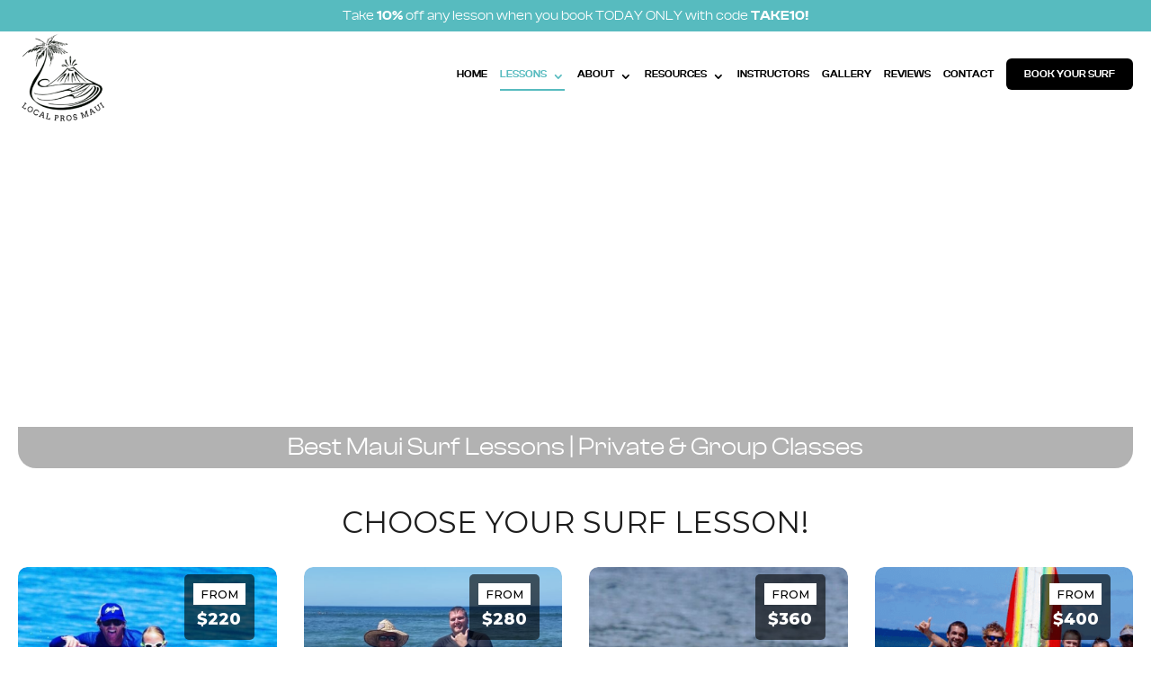

--- FILE ---
content_type: text/html; charset=UTF-8
request_url: https://www.localprosmaui.net/all-lessons/
body_size: 27324
content:
<!DOCTYPE html>
<html lang="en-US">
<head>
	<meta charset="UTF-8" />
	<meta name="google-site-verification" content="MlhHC2Q-Japgrrj5ng6XYEcO6xnd5iXMNMjkmEA7Ag4" />
<meta http-equiv="X-UA-Compatible" content="IE=edge">
	<link rel="pingback" href="https://www.localprosmaui.net/xmlrpc.php" />

	<script type="text/javascript">
		document.documentElement.className = 'js';
	</script>
	
	<meta name='robots' content='index, follow, max-image-preview:large, max-snippet:-1, max-video-preview:-1' />
<script type="text/javascript">
			let jqueryParams=[],jQuery=function(r){return jqueryParams=[...jqueryParams,r],jQuery},$=function(r){return jqueryParams=[...jqueryParams,r],$};window.jQuery=jQuery,window.$=jQuery;let customHeadScripts=!1;jQuery.fn=jQuery.prototype={},$.fn=jQuery.prototype={},jQuery.noConflict=function(r){if(window.jQuery)return jQuery=window.jQuery,$=window.jQuery,customHeadScripts=!0,jQuery.noConflict},jQuery.ready=function(r){jqueryParams=[...jqueryParams,r]},$.ready=function(r){jqueryParams=[...jqueryParams,r]},jQuery.load=function(r){jqueryParams=[...jqueryParams,r]},$.load=function(r){jqueryParams=[...jqueryParams,r]},jQuery.fn.ready=function(r){jqueryParams=[...jqueryParams,r]},$.fn.ready=function(r){jqueryParams=[...jqueryParams,r]};</script>
	<!-- This site is optimized with the Yoast SEO plugin v26.8 - https://yoast.com/product/yoast-seo-wordpress/ -->
	<title>Best Maui Surf Lessons | Private &amp; Group Classes</title>
	<meta name="description" content="Choose from one of our Maui surf lesson and catch the first wave of your life or improve your surfing if you’re not a beginner. Our professional instructors will accommodate for any of your surfing." />
	<link rel="canonical" href="https://www.localprosmaui.net/all-lessons/" />
	<meta property="og:locale" content="en_US" />
	<meta property="og:type" content="article" />
	<meta property="og:title" content="Best Maui Surf Lessons | Private &amp; Group Classes" />
	<meta property="og:description" content="Choose from one of our Maui surf lesson and catch the first wave of your life or improve your surfing if you’re not a beginner. Our professional instructors will accommodate for any of your surfing." />
	<meta property="og:url" content="https://www.localprosmaui.net/all-lessons/" />
	<meta property="og:site_name" content="Local Pros Maui" />
	<meta property="article:modified_time" content="2025-07-16T04:59:07+00:00" />
	<meta name="twitter:card" content="summary_large_image" />
	<meta name="twitter:label1" content="Est. reading time" />
	<meta name="twitter:data1" content="6 minutes" />
	<script type="application/ld+json" class="yoast-schema-graph">{"@context":"https://schema.org","@graph":[{"@type":"WebPage","@id":"https://www.localprosmaui.net/all-lessons/","url":"https://www.localprosmaui.net/all-lessons/","name":"Best Maui Surf Lessons | Private & Group Classes","isPartOf":{"@id":"/#website"},"datePublished":"2024-12-09T10:16:45+00:00","dateModified":"2025-07-16T04:59:07+00:00","description":"Choose from one of our Maui surf lesson and catch the first wave of your life or improve your surfing if you’re not a beginner. Our professional instructors will accommodate for any of your surfing.","breadcrumb":{"@id":"https://www.localprosmaui.net/all-lessons/#breadcrumb"},"inLanguage":"en-US","potentialAction":[{"@type":"ReadAction","target":["https://www.localprosmaui.net/all-lessons/"]}]},{"@type":"BreadcrumbList","@id":"https://www.localprosmaui.net/all-lessons/#breadcrumb","itemListElement":[{"@type":"ListItem","position":1,"name":"Home","item":"https://www.localprosmaui.net/"},{"@type":"ListItem","position":2,"name":"Lessons"}]},{"@type":"WebSite","@id":"/#website","url":"/","name":"Local Pros Maui","description":"","potentialAction":[{"@type":"SearchAction","target":{"@type":"EntryPoint","urlTemplate":"/?s={search_term_string}"},"query-input":{"@type":"PropertyValueSpecification","valueRequired":true,"valueName":"search_term_string"}}],"inLanguage":"en-US"}]}</script>
	<!-- / Yoast SEO plugin. -->


<link rel='dns-prefetch' href='//fonts.googleapis.com' />
<link rel="alternate" type="application/rss+xml" title="Local Pros Maui &raquo; Feed" href="https://www.localprosmaui.net/feed/" />
<link rel="alternate" type="application/rss+xml" title="Local Pros Maui &raquo; Comments Feed" href="https://www.localprosmaui.net/comments/feed/" />
<link rel="alternate" title="oEmbed (JSON)" type="application/json+oembed" href="https://www.localprosmaui.net/wp-json/oembed/1.0/embed?url=https%3A%2F%2Fwww.localprosmaui.net%2Fall-lessons%2F" />
<link rel="alternate" title="oEmbed (XML)" type="text/xml+oembed" href="https://www.localprosmaui.net/wp-json/oembed/1.0/embed?url=https%3A%2F%2Fwww.localprosmaui.net%2Fall-lessons%2F&#038;format=xml" />
<meta content="Divi Child v.1.0.0" name="generator"/><link rel='stylesheet' id='dmpro_general_style-css' href='https://www.localprosmaui.net/wp-content/plugins/divi-modules-pro/public/css/general.css?ver=1.0.0' type='text/css' media='all' />
<link rel='stylesheet' id='wonderplugin-gridgallery-engine-css-css' href='https://www.localprosmaui.net/wp-content/plugins/wonderplugin-gridgallery/engine/wonderplugingridgalleryengine.css?ver=17.7.1PRO' type='text/css' media='all' />
<link rel='stylesheet' id='wpfront-notification-bar-css' href='https://www.localprosmaui.net/wp-content/plugins/wpfront-notification-bar/css/wpfront-notification-bar.min.css?ver=3.5.1.05102' type='text/css' media='all' />
<style id='divi-style-parent-inline-inline-css' type='text/css'>
/*!
Theme Name: Divi
Theme URI: http://www.elegantthemes.com/gallery/divi/
Version: 4.27.4
Description: Smart. Flexible. Beautiful. Divi is the most powerful theme in our collection.
Author: Elegant Themes
Author URI: http://www.elegantthemes.com
License: GNU General Public License v2
License URI: http://www.gnu.org/licenses/gpl-2.0.html
*/

a,abbr,acronym,address,applet,b,big,blockquote,body,center,cite,code,dd,del,dfn,div,dl,dt,em,fieldset,font,form,h1,h2,h3,h4,h5,h6,html,i,iframe,img,ins,kbd,label,legend,li,object,ol,p,pre,q,s,samp,small,span,strike,strong,sub,sup,tt,u,ul,var{margin:0;padding:0;border:0;outline:0;font-size:100%;-ms-text-size-adjust:100%;-webkit-text-size-adjust:100%;vertical-align:baseline;background:transparent}body{line-height:1}ol,ul{list-style:none}blockquote,q{quotes:none}blockquote:after,blockquote:before,q:after,q:before{content:"";content:none}blockquote{margin:20px 0 30px;border-left:5px solid;padding-left:20px}:focus{outline:0}del{text-decoration:line-through}pre{overflow:auto;padding:10px}figure{margin:0}table{border-collapse:collapse;border-spacing:0}article,aside,footer,header,hgroup,nav,section{display:block}body{font-family:Open Sans,Arial,sans-serif;font-size:14px;color:#666;background-color:#fff;line-height:1.7em;font-weight:500;-webkit-font-smoothing:antialiased;-moz-osx-font-smoothing:grayscale}body.page-template-page-template-blank-php #page-container{padding-top:0!important}body.et_cover_background{background-size:cover!important;background-position:top!important;background-repeat:no-repeat!important;background-attachment:fixed}a{color:#2ea3f2}a,a:hover{text-decoration:none}p{padding-bottom:1em}p:not(.has-background):last-of-type{padding-bottom:0}p.et_normal_padding{padding-bottom:1em}strong{font-weight:700}cite,em,i{font-style:italic}code,pre{font-family:Courier New,monospace;margin-bottom:10px}ins{text-decoration:none}sub,sup{height:0;line-height:1;position:relative;vertical-align:baseline}sup{bottom:.8em}sub{top:.3em}dl{margin:0 0 1.5em}dl dt{font-weight:700}dd{margin-left:1.5em}blockquote p{padding-bottom:0}embed,iframe,object,video{max-width:100%}h1,h2,h3,h4,h5,h6{color:#333;padding-bottom:10px;line-height:1em;font-weight:500}h1 a,h2 a,h3 a,h4 a,h5 a,h6 a{color:inherit}h1{font-size:30px}h2{font-size:26px}h3{font-size:22px}h4{font-size:18px}h5{font-size:16px}h6{font-size:14px}input{-webkit-appearance:none}input[type=checkbox]{-webkit-appearance:checkbox}input[type=radio]{-webkit-appearance:radio}input.text,input.title,input[type=email],input[type=password],input[type=tel],input[type=text],select,textarea{background-color:#fff;border:1px solid #bbb;padding:2px;color:#4e4e4e}input.text:focus,input.title:focus,input[type=text]:focus,select:focus,textarea:focus{border-color:#2d3940;color:#3e3e3e}input.text,input.title,input[type=text],select,textarea{margin:0}textarea{padding:4px}button,input,select,textarea{font-family:inherit}img{max-width:100%;height:auto}.clear{clear:both}br.clear{margin:0;padding:0}.pagination{clear:both}#et_search_icon:hover,.et-social-icon a:hover,.et_password_protected_form .et_submit_button,.form-submit .et_pb_buttontton.alt.disabled,.nav-single a,.posted_in a{color:#2ea3f2}.et-search-form,blockquote{border-color:#2ea3f2}#main-content{background-color:#fff}.container{width:80%;max-width:1080px;margin:auto;position:relative}body:not(.et-tb) #main-content .container,body:not(.et-tb-has-header) #main-content .container{padding-top:58px}.et_full_width_page #main-content .container:before{display:none}.main_title{margin-bottom:20px}.et_password_protected_form .et_submit_button:hover,.form-submit .et_pb_button:hover{background:rgba(0,0,0,.05)}.et_button_icon_visible .et_pb_button{padding-right:2em;padding-left:.7em}.et_button_icon_visible .et_pb_button:after{opacity:1;margin-left:0}.et_button_left .et_pb_button:hover:after{left:.15em}.et_button_left .et_pb_button:after{margin-left:0;left:1em}.et_button_icon_visible.et_button_left .et_pb_button,.et_button_left .et_pb_button:hover,.et_button_left .et_pb_module .et_pb_button:hover{padding-left:2em;padding-right:.7em}.et_button_icon_visible.et_button_left .et_pb_button:after,.et_button_left .et_pb_button:hover:after{left:.15em}.et_password_protected_form .et_submit_button:hover,.form-submit .et_pb_button:hover{padding:.3em 1em}.et_button_no_icon .et_pb_button:after{display:none}.et_button_no_icon.et_button_icon_visible.et_button_left .et_pb_button,.et_button_no_icon.et_button_left .et_pb_button:hover,.et_button_no_icon .et_pb_button,.et_button_no_icon .et_pb_button:hover{padding:.3em 1em!important}.et_button_custom_icon .et_pb_button:after{line-height:1.7em}.et_button_custom_icon.et_button_icon_visible .et_pb_button:after,.et_button_custom_icon .et_pb_button:hover:after{margin-left:.3em}#left-area .post_format-post-format-gallery .wp-block-gallery:first-of-type{padding:0;margin-bottom:-16px}.entry-content table:not(.variations){border:1px solid #eee;margin:0 0 15px;text-align:left;width:100%}.entry-content thead th,.entry-content tr th{color:#555;font-weight:700;padding:9px 24px}.entry-content tr td{border-top:1px solid #eee;padding:6px 24px}#left-area ul,.entry-content ul,.et-l--body ul,.et-l--footer ul,.et-l--header ul{list-style-type:disc;padding:0 0 23px 1em;line-height:26px}#left-area ol,.entry-content ol,.et-l--body ol,.et-l--footer ol,.et-l--header ol{list-style-type:decimal;list-style-position:inside;padding:0 0 23px;line-height:26px}#left-area ul li ul,.entry-content ul li ol{padding:2px 0 2px 20px}#left-area ol li ul,.entry-content ol li ol,.et-l--body ol li ol,.et-l--footer ol li ol,.et-l--header ol li ol{padding:2px 0 2px 35px}#left-area ul.wp-block-gallery{display:-webkit-box;display:-ms-flexbox;display:flex;-ms-flex-wrap:wrap;flex-wrap:wrap;list-style-type:none;padding:0}#left-area ul.products{padding:0!important;line-height:1.7!important;list-style:none!important}.gallery-item a{display:block}.gallery-caption,.gallery-item a{width:90%}#wpadminbar{z-index:100001}#left-area .post-meta{font-size:14px;padding-bottom:15px}#left-area .post-meta a{text-decoration:none;color:#666}#left-area .et_featured_image{padding-bottom:7px}.single .post{padding-bottom:25px}body.single .et_audio_content{margin-bottom:-6px}.nav-single a{text-decoration:none;color:#2ea3f2;font-size:14px;font-weight:400}.nav-previous{float:left}.nav-next{float:right}.et_password_protected_form p input{background-color:#eee;border:none!important;width:100%!important;border-radius:0!important;font-size:14px;color:#999!important;padding:16px!important;-webkit-box-sizing:border-box;box-sizing:border-box}.et_password_protected_form label{display:none}.et_password_protected_form .et_submit_button{font-family:inherit;display:block;float:right;margin:8px auto 0;cursor:pointer}.post-password-required p.nocomments.container{max-width:100%}.post-password-required p.nocomments.container:before{display:none}.aligncenter,div.post .new-post .aligncenter{display:block;margin-left:auto;margin-right:auto}.wp-caption{border:1px solid #ddd;text-align:center;background-color:#f3f3f3;margin-bottom:10px;max-width:96%;padding:8px}.wp-caption.alignleft{margin:0 30px 20px 0}.wp-caption.alignright{margin:0 0 20px 30px}.wp-caption img{margin:0;padding:0;border:0}.wp-caption p.wp-caption-text{font-size:12px;padding:0 4px 5px;margin:0}.alignright{float:right}.alignleft{float:left}img.alignleft{display:inline;float:left;margin-right:15px}img.alignright{display:inline;float:right;margin-left:15px}.page.et_pb_pagebuilder_layout #main-content{background-color:transparent}body #main-content .et_builder_inner_content>h1,body #main-content .et_builder_inner_content>h2,body #main-content .et_builder_inner_content>h3,body #main-content .et_builder_inner_content>h4,body #main-content .et_builder_inner_content>h5,body #main-content .et_builder_inner_content>h6{line-height:1.4em}body #main-content .et_builder_inner_content>p{line-height:1.7em}.wp-block-pullquote{margin:20px 0 30px}.wp-block-pullquote.has-background blockquote{border-left:none}.wp-block-group.has-background{padding:1.5em 1.5em .5em}@media (min-width:981px){#left-area{width:79.125%;padding-bottom:23px}#main-content .container:before{content:"";position:absolute;top:0;height:100%;width:1px;background-color:#e2e2e2}.et_full_width_page #left-area,.et_no_sidebar #left-area{float:none;width:100%!important}.et_full_width_page #left-area{padding-bottom:0}.et_no_sidebar #main-content .container:before{display:none}}@media (max-width:980px){#page-container{padding-top:80px}.et-tb #page-container,.et-tb-has-header #page-container{padding-top:0!important}#left-area,#sidebar{width:100%!important}#main-content .container:before{display:none!important}.et_full_width_page .et_gallery_item:nth-child(4n+1){clear:none}}@media print{#page-container{padding-top:0!important}}#wp-admin-bar-et-use-visual-builder a:before{font-family:ETmodules!important;content:"\e625";font-size:30px!important;width:28px;margin-top:-3px;color:#974df3!important}#wp-admin-bar-et-use-visual-builder:hover a:before{color:#fff!important}#wp-admin-bar-et-use-visual-builder:hover a,#wp-admin-bar-et-use-visual-builder a:hover{transition:background-color .5s ease;-webkit-transition:background-color .5s ease;-moz-transition:background-color .5s ease;background-color:#7e3bd0!important;color:#fff!important}* html .clearfix,:first-child+html .clearfix{zoom:1}.iphone .et_pb_section_video_bg video::-webkit-media-controls-start-playback-button{display:none!important;-webkit-appearance:none}.et_mobile_device .et_pb_section_parallax .et_pb_parallax_css{background-attachment:scroll}.et-social-facebook a.icon:before{content:"\e093"}.et-social-twitter a.icon:before{content:"\e094"}.et-social-google-plus a.icon:before{content:"\e096"}.et-social-instagram a.icon:before{content:"\e09a"}.et-social-rss a.icon:before{content:"\e09e"}.ai1ec-single-event:after{content:" ";display:table;clear:both}.evcal_event_details .evcal_evdata_cell .eventon_details_shading_bot.eventon_details_shading_bot{z-index:3}.wp-block-divi-layout{margin-bottom:1em}*{-webkit-box-sizing:border-box;box-sizing:border-box}#et-info-email:before,#et-info-phone:before,#et_search_icon:before,.comment-reply-link:after,.et-cart-info span:before,.et-pb-arrow-next:before,.et-pb-arrow-prev:before,.et-social-icon a:before,.et_audio_container .mejs-playpause-button button:before,.et_audio_container .mejs-volume-button button:before,.et_overlay:before,.et_password_protected_form .et_submit_button:after,.et_pb_button:after,.et_pb_contact_reset:after,.et_pb_contact_submit:after,.et_pb_font_icon:before,.et_pb_newsletter_button:after,.et_pb_pricing_table_button:after,.et_pb_promo_button:after,.et_pb_testimonial:before,.et_pb_toggle_title:before,.form-submit .et_pb_button:after,.mobile_menu_bar:before,a.et_pb_more_button:after{font-family:ETmodules!important;speak:none;font-style:normal;font-weight:400;-webkit-font-feature-settings:normal;font-feature-settings:normal;font-variant:normal;text-transform:none;line-height:1;-webkit-font-smoothing:antialiased;-moz-osx-font-smoothing:grayscale;text-shadow:0 0;direction:ltr}.et-pb-icon,.et_pb_custom_button_icon.et_pb_button:after,.et_pb_login .et_pb_custom_button_icon.et_pb_button:after,.et_pb_woo_custom_button_icon .button.et_pb_custom_button_icon.et_pb_button:after,.et_pb_woo_custom_button_icon .button.et_pb_custom_button_icon.et_pb_button:hover:after{content:attr(data-icon)}.et-pb-icon{font-family:ETmodules;speak:none;font-weight:400;-webkit-font-feature-settings:normal;font-feature-settings:normal;font-variant:normal;text-transform:none;line-height:1;-webkit-font-smoothing:antialiased;font-size:96px;font-style:normal;display:inline-block;-webkit-box-sizing:border-box;box-sizing:border-box;direction:ltr}#et-ajax-saving{display:none;-webkit-transition:background .3s,-webkit-box-shadow .3s;transition:background .3s,-webkit-box-shadow .3s;transition:background .3s,box-shadow .3s;transition:background .3s,box-shadow .3s,-webkit-box-shadow .3s;-webkit-box-shadow:rgba(0,139,219,.247059) 0 0 60px;box-shadow:0 0 60px rgba(0,139,219,.247059);position:fixed;top:50%;left:50%;width:50px;height:50px;background:#fff;border-radius:50px;margin:-25px 0 0 -25px;z-index:999999;text-align:center}#et-ajax-saving img{margin:9px}.et-safe-mode-indicator,.et-safe-mode-indicator:focus,.et-safe-mode-indicator:hover{-webkit-box-shadow:0 5px 10px rgba(41,196,169,.15);box-shadow:0 5px 10px rgba(41,196,169,.15);background:#29c4a9;color:#fff;font-size:14px;font-weight:600;padding:12px;line-height:16px;border-radius:3px;position:fixed;bottom:30px;right:30px;z-index:999999;text-decoration:none;font-family:Open Sans,sans-serif;-webkit-font-smoothing:antialiased;-moz-osx-font-smoothing:grayscale}.et_pb_button{font-size:20px;font-weight:500;padding:.3em 1em;line-height:1.7em!important;background-color:transparent;background-size:cover;background-position:50%;background-repeat:no-repeat;border:2px solid;border-radius:3px;-webkit-transition-duration:.2s;transition-duration:.2s;-webkit-transition-property:all!important;transition-property:all!important}.et_pb_button,.et_pb_button_inner{position:relative}.et_pb_button:hover,.et_pb_module .et_pb_button:hover{border:2px solid transparent;padding:.3em 2em .3em .7em}.et_pb_button:hover{background-color:hsla(0,0%,100%,.2)}.et_pb_bg_layout_light.et_pb_button:hover,.et_pb_bg_layout_light .et_pb_button:hover{background-color:rgba(0,0,0,.05)}.et_pb_button:after,.et_pb_button:before{font-size:32px;line-height:1em;content:"\35";opacity:0;position:absolute;margin-left:-1em;-webkit-transition:all .2s;transition:all .2s;text-transform:none;-webkit-font-feature-settings:"kern" off;font-feature-settings:"kern" off;font-variant:none;font-style:normal;font-weight:400;text-shadow:none}.et_pb_button.et_hover_enabled:hover:after,.et_pb_button.et_pb_hovered:hover:after{-webkit-transition:none!important;transition:none!important}.et_pb_button:before{display:none}.et_pb_button:hover:after{opacity:1;margin-left:0}.et_pb_column_1_3 h1,.et_pb_column_1_4 h1,.et_pb_column_1_5 h1,.et_pb_column_1_6 h1,.et_pb_column_2_5 h1{font-size:26px}.et_pb_column_1_3 h2,.et_pb_column_1_4 h2,.et_pb_column_1_5 h2,.et_pb_column_1_6 h2,.et_pb_column_2_5 h2{font-size:23px}.et_pb_column_1_3 h3,.et_pb_column_1_4 h3,.et_pb_column_1_5 h3,.et_pb_column_1_6 h3,.et_pb_column_2_5 h3{font-size:20px}.et_pb_column_1_3 h4,.et_pb_column_1_4 h4,.et_pb_column_1_5 h4,.et_pb_column_1_6 h4,.et_pb_column_2_5 h4{font-size:18px}.et_pb_column_1_3 h5,.et_pb_column_1_4 h5,.et_pb_column_1_5 h5,.et_pb_column_1_6 h5,.et_pb_column_2_5 h5{font-size:16px}.et_pb_column_1_3 h6,.et_pb_column_1_4 h6,.et_pb_column_1_5 h6,.et_pb_column_1_6 h6,.et_pb_column_2_5 h6{font-size:15px}.et_pb_bg_layout_dark,.et_pb_bg_layout_dark h1,.et_pb_bg_layout_dark h2,.et_pb_bg_layout_dark h3,.et_pb_bg_layout_dark h4,.et_pb_bg_layout_dark h5,.et_pb_bg_layout_dark h6{color:#fff!important}.et_pb_module.et_pb_text_align_left{text-align:left}.et_pb_module.et_pb_text_align_center{text-align:center}.et_pb_module.et_pb_text_align_right{text-align:right}.et_pb_module.et_pb_text_align_justified{text-align:justify}.clearfix:after{visibility:hidden;display:block;font-size:0;content:" ";clear:both;height:0}.et_pb_bg_layout_light .et_pb_more_button{color:#2ea3f2}.et_builder_inner_content{position:relative;z-index:1}header .et_builder_inner_content{z-index:2}.et_pb_css_mix_blend_mode_passthrough{mix-blend-mode:unset!important}.et_pb_image_container{margin:-20px -20px 29px}.et_pb_module_inner{position:relative}.et_hover_enabled_preview{z-index:2}.et_hover_enabled:hover{position:relative;z-index:2}.et_pb_all_tabs,.et_pb_module,.et_pb_posts_nav a,.et_pb_tab,.et_pb_with_background{position:relative;background-size:cover;background-position:50%;background-repeat:no-repeat}.et_pb_background_mask,.et_pb_background_pattern{bottom:0;left:0;position:absolute;right:0;top:0}.et_pb_background_mask{background-size:calc(100% + 2px) calc(100% + 2px);background-repeat:no-repeat;background-position:50%;overflow:hidden}.et_pb_background_pattern{background-position:0 0;background-repeat:repeat}.et_pb_with_border{position:relative;border:0 solid #333}.post-password-required .et_pb_row{padding:0;width:100%}.post-password-required .et_password_protected_form{min-height:0}body.et_pb_pagebuilder_layout.et_pb_show_title .post-password-required .et_password_protected_form h1,body:not(.et_pb_pagebuilder_layout) .post-password-required .et_password_protected_form h1{display:none}.et_pb_no_bg{padding:0!important}.et_overlay.et_pb_inline_icon:before,.et_pb_inline_icon:before{content:attr(data-icon)}.et_pb_more_button{color:inherit;text-shadow:none;text-decoration:none;display:inline-block;margin-top:20px}.et_parallax_bg_wrap{overflow:hidden;position:absolute;top:0;right:0;bottom:0;left:0}.et_parallax_bg{background-repeat:no-repeat;background-position:top;background-size:cover;position:absolute;bottom:0;left:0;width:100%;height:100%;display:block}.et_parallax_bg.et_parallax_bg__hover,.et_parallax_bg.et_parallax_bg_phone,.et_parallax_bg.et_parallax_bg_tablet,.et_parallax_gradient.et_parallax_gradient__hover,.et_parallax_gradient.et_parallax_gradient_phone,.et_parallax_gradient.et_parallax_gradient_tablet,.et_pb_section_parallax_hover:hover .et_parallax_bg:not(.et_parallax_bg__hover),.et_pb_section_parallax_hover:hover .et_parallax_gradient:not(.et_parallax_gradient__hover){display:none}.et_pb_section_parallax_hover:hover .et_parallax_bg.et_parallax_bg__hover,.et_pb_section_parallax_hover:hover .et_parallax_gradient.et_parallax_gradient__hover{display:block}.et_parallax_gradient{bottom:0;display:block;left:0;position:absolute;right:0;top:0}.et_pb_module.et_pb_section_parallax,.et_pb_posts_nav a.et_pb_section_parallax,.et_pb_tab.et_pb_section_parallax{position:relative}.et_pb_section_parallax .et_pb_parallax_css,.et_pb_slides .et_parallax_bg.et_pb_parallax_css{background-attachment:fixed}body.et-bfb .et_pb_section_parallax .et_pb_parallax_css,body.et-bfb .et_pb_slides .et_parallax_bg.et_pb_parallax_css{background-attachment:scroll;bottom:auto}.et_pb_section_parallax.et_pb_column .et_pb_module,.et_pb_section_parallax.et_pb_row .et_pb_column,.et_pb_section_parallax.et_pb_row .et_pb_module{z-index:9;position:relative}.et_pb_more_button:hover:after{opacity:1;margin-left:0}.et_pb_preload .et_pb_section_video_bg,.et_pb_preload>div{visibility:hidden}.et_pb_preload,.et_pb_section.et_pb_section_video.et_pb_preload{position:relative;background:#464646!important}.et_pb_preload:before{content:"";position:absolute;top:50%;left:50%;background:url(https://www.localprosmaui.net/wp-content/themes/Divi/includes/builder/styles/images/preloader.gif) no-repeat;border-radius:32px;width:32px;height:32px;margin:-16px 0 0 -16px}.box-shadow-overlay{position:absolute;top:0;left:0;width:100%;height:100%;z-index:10;pointer-events:none}.et_pb_section>.box-shadow-overlay~.et_pb_row{z-index:11}body.safari .section_has_divider{will-change:transform}.et_pb_row>.box-shadow-overlay{z-index:8}.has-box-shadow-overlay{position:relative}.et_clickable{cursor:pointer}.screen-reader-text{border:0;clip:rect(1px,1px,1px,1px);-webkit-clip-path:inset(50%);clip-path:inset(50%);height:1px;margin:-1px;overflow:hidden;padding:0;position:absolute!important;width:1px;word-wrap:normal!important}.et_multi_view_hidden,.et_multi_view_hidden_image{display:none!important}@keyframes multi-view-image-fade{0%{opacity:0}10%{opacity:.1}20%{opacity:.2}30%{opacity:.3}40%{opacity:.4}50%{opacity:.5}60%{opacity:.6}70%{opacity:.7}80%{opacity:.8}90%{opacity:.9}to{opacity:1}}.et_multi_view_image__loading{visibility:hidden}.et_multi_view_image__loaded{-webkit-animation:multi-view-image-fade .5s;animation:multi-view-image-fade .5s}#et-pb-motion-effects-offset-tracker{visibility:hidden!important;opacity:0;position:absolute;top:0;left:0}.et-pb-before-scroll-animation{opacity:0}header.et-l.et-l--header:after{clear:both;display:block;content:""}.et_pb_module{-webkit-animation-timing-function:linear;animation-timing-function:linear;-webkit-animation-duration:.2s;animation-duration:.2s}@-webkit-keyframes fadeBottom{0%{opacity:0;-webkit-transform:translateY(10%);transform:translateY(10%)}to{opacity:1;-webkit-transform:translateY(0);transform:translateY(0)}}@keyframes fadeBottom{0%{opacity:0;-webkit-transform:translateY(10%);transform:translateY(10%)}to{opacity:1;-webkit-transform:translateY(0);transform:translateY(0)}}@-webkit-keyframes fadeLeft{0%{opacity:0;-webkit-transform:translateX(-10%);transform:translateX(-10%)}to{opacity:1;-webkit-transform:translateX(0);transform:translateX(0)}}@keyframes fadeLeft{0%{opacity:0;-webkit-transform:translateX(-10%);transform:translateX(-10%)}to{opacity:1;-webkit-transform:translateX(0);transform:translateX(0)}}@-webkit-keyframes fadeRight{0%{opacity:0;-webkit-transform:translateX(10%);transform:translateX(10%)}to{opacity:1;-webkit-transform:translateX(0);transform:translateX(0)}}@keyframes fadeRight{0%{opacity:0;-webkit-transform:translateX(10%);transform:translateX(10%)}to{opacity:1;-webkit-transform:translateX(0);transform:translateX(0)}}@-webkit-keyframes fadeTop{0%{opacity:0;-webkit-transform:translateY(-10%);transform:translateY(-10%)}to{opacity:1;-webkit-transform:translateX(0);transform:translateX(0)}}@keyframes fadeTop{0%{opacity:0;-webkit-transform:translateY(-10%);transform:translateY(-10%)}to{opacity:1;-webkit-transform:translateX(0);transform:translateX(0)}}@-webkit-keyframes fadeIn{0%{opacity:0}to{opacity:1}}@keyframes fadeIn{0%{opacity:0}to{opacity:1}}.et-waypoint:not(.et_pb_counters){opacity:0}@media (min-width:981px){.et_pb_section.et_section_specialty div.et_pb_row .et_pb_column .et_pb_column .et_pb_module.et-last-child,.et_pb_section.et_section_specialty div.et_pb_row .et_pb_column .et_pb_column .et_pb_module:last-child,.et_pb_section.et_section_specialty div.et_pb_row .et_pb_column .et_pb_row_inner .et_pb_column .et_pb_module.et-last-child,.et_pb_section.et_section_specialty div.et_pb_row .et_pb_column .et_pb_row_inner .et_pb_column .et_pb_module:last-child,.et_pb_section div.et_pb_row .et_pb_column .et_pb_module.et-last-child,.et_pb_section div.et_pb_row .et_pb_column .et_pb_module:last-child{margin-bottom:0}}@media (max-width:980px){.et_overlay.et_pb_inline_icon_tablet:before,.et_pb_inline_icon_tablet:before{content:attr(data-icon-tablet)}.et_parallax_bg.et_parallax_bg_tablet_exist,.et_parallax_gradient.et_parallax_gradient_tablet_exist{display:none}.et_parallax_bg.et_parallax_bg_tablet,.et_parallax_gradient.et_parallax_gradient_tablet{display:block}.et_pb_column .et_pb_module{margin-bottom:30px}.et_pb_row .et_pb_column .et_pb_module.et-last-child,.et_pb_row .et_pb_column .et_pb_module:last-child,.et_section_specialty .et_pb_row .et_pb_column .et_pb_module.et-last-child,.et_section_specialty .et_pb_row .et_pb_column .et_pb_module:last-child{margin-bottom:0}.et_pb_more_button{display:inline-block!important}.et_pb_bg_layout_light_tablet.et_pb_button,.et_pb_bg_layout_light_tablet.et_pb_module.et_pb_button,.et_pb_bg_layout_light_tablet .et_pb_more_button{color:#2ea3f2}.et_pb_bg_layout_light_tablet .et_pb_forgot_password a{color:#666}.et_pb_bg_layout_light_tablet h1,.et_pb_bg_layout_light_tablet h2,.et_pb_bg_layout_light_tablet h3,.et_pb_bg_layout_light_tablet h4,.et_pb_bg_layout_light_tablet h5,.et_pb_bg_layout_light_tablet h6{color:#333!important}.et_pb_module .et_pb_bg_layout_light_tablet.et_pb_button{color:#2ea3f2!important}.et_pb_bg_layout_light_tablet{color:#666!important}.et_pb_bg_layout_dark_tablet,.et_pb_bg_layout_dark_tablet h1,.et_pb_bg_layout_dark_tablet h2,.et_pb_bg_layout_dark_tablet h3,.et_pb_bg_layout_dark_tablet h4,.et_pb_bg_layout_dark_tablet h5,.et_pb_bg_layout_dark_tablet h6{color:#fff!important}.et_pb_bg_layout_dark_tablet.et_pb_button,.et_pb_bg_layout_dark_tablet.et_pb_module.et_pb_button,.et_pb_bg_layout_dark_tablet .et_pb_more_button{color:inherit}.et_pb_bg_layout_dark_tablet .et_pb_forgot_password a{color:#fff}.et_pb_module.et_pb_text_align_left-tablet{text-align:left}.et_pb_module.et_pb_text_align_center-tablet{text-align:center}.et_pb_module.et_pb_text_align_right-tablet{text-align:right}.et_pb_module.et_pb_text_align_justified-tablet{text-align:justify}}@media (max-width:767px){.et_pb_more_button{display:inline-block!important}.et_overlay.et_pb_inline_icon_phone:before,.et_pb_inline_icon_phone:before{content:attr(data-icon-phone)}.et_parallax_bg.et_parallax_bg_phone_exist,.et_parallax_gradient.et_parallax_gradient_phone_exist{display:none}.et_parallax_bg.et_parallax_bg_phone,.et_parallax_gradient.et_parallax_gradient_phone{display:block}.et-hide-mobile{display:none!important}.et_pb_bg_layout_light_phone.et_pb_button,.et_pb_bg_layout_light_phone.et_pb_module.et_pb_button,.et_pb_bg_layout_light_phone .et_pb_more_button{color:#2ea3f2}.et_pb_bg_layout_light_phone .et_pb_forgot_password a{color:#666}.et_pb_bg_layout_light_phone h1,.et_pb_bg_layout_light_phone h2,.et_pb_bg_layout_light_phone h3,.et_pb_bg_layout_light_phone h4,.et_pb_bg_layout_light_phone h5,.et_pb_bg_layout_light_phone h6{color:#333!important}.et_pb_module .et_pb_bg_layout_light_phone.et_pb_button{color:#2ea3f2!important}.et_pb_bg_layout_light_phone{color:#666!important}.et_pb_bg_layout_dark_phone,.et_pb_bg_layout_dark_phone h1,.et_pb_bg_layout_dark_phone h2,.et_pb_bg_layout_dark_phone h3,.et_pb_bg_layout_dark_phone h4,.et_pb_bg_layout_dark_phone h5,.et_pb_bg_layout_dark_phone h6{color:#fff!important}.et_pb_bg_layout_dark_phone.et_pb_button,.et_pb_bg_layout_dark_phone.et_pb_module.et_pb_button,.et_pb_bg_layout_dark_phone .et_pb_more_button{color:inherit}.et_pb_module .et_pb_bg_layout_dark_phone.et_pb_button{color:#fff!important}.et_pb_bg_layout_dark_phone .et_pb_forgot_password a{color:#fff}.et_pb_module.et_pb_text_align_left-phone{text-align:left}.et_pb_module.et_pb_text_align_center-phone{text-align:center}.et_pb_module.et_pb_text_align_right-phone{text-align:right}.et_pb_module.et_pb_text_align_justified-phone{text-align:justify}}@media (max-width:479px){a.et_pb_more_button{display:block}}@media (min-width:768px) and (max-width:980px){[data-et-multi-view-load-tablet-hidden=true]:not(.et_multi_view_swapped){display:none!important}}@media (max-width:767px){[data-et-multi-view-load-phone-hidden=true]:not(.et_multi_view_swapped){display:none!important}}.et_pb_menu.et_pb_menu--style-inline_centered_logo .et_pb_menu__menu nav ul{-webkit-box-pack:center;-ms-flex-pack:center;justify-content:center}@-webkit-keyframes multi-view-image-fade{0%{-webkit-transform:scale(1);transform:scale(1);opacity:1}50%{-webkit-transform:scale(1.01);transform:scale(1.01);opacity:1}to{-webkit-transform:scale(1);transform:scale(1);opacity:1}}
/*# sourceURL=divi-style-parent-inline-inline-css */
</style>
<style id='divi-dynamic-critical-inline-css' type='text/css'>
@font-face{font-family:ETmodules;font-display:block;src:url(//www.localprosmaui.net/wp-content/themes/Divi/core/admin/fonts/modules/all/modules.eot);src:url(//www.localprosmaui.net/wp-content/themes/Divi/core/admin/fonts/modules/all/modules.eot?#iefix) format("embedded-opentype"),url(//www.localprosmaui.net/wp-content/themes/Divi/core/admin/fonts/modules/all/modules.woff) format("woff"),url(//www.localprosmaui.net/wp-content/themes/Divi/core/admin/fonts/modules/all/modules.ttf) format("truetype"),url(//www.localprosmaui.net/wp-content/themes/Divi/core/admin/fonts/modules/all/modules.svg#ETmodules) format("svg");font-weight:400;font-style:normal}
@font-face{font-family:FontAwesome;font-style:normal;font-weight:400;font-display:block;src:url(//www.localprosmaui.net/wp-content/themes/Divi/core/admin/fonts/fontawesome/fa-regular-400.eot);src:url(//www.localprosmaui.net/wp-content/themes/Divi/core/admin/fonts/fontawesome/fa-regular-400.eot?#iefix) format("embedded-opentype"),url(//www.localprosmaui.net/wp-content/themes/Divi/core/admin/fonts/fontawesome/fa-regular-400.woff2) format("woff2"),url(//www.localprosmaui.net/wp-content/themes/Divi/core/admin/fonts/fontawesome/fa-regular-400.woff) format("woff"),url(//www.localprosmaui.net/wp-content/themes/Divi/core/admin/fonts/fontawesome/fa-regular-400.ttf) format("truetype"),url(//www.localprosmaui.net/wp-content/themes/Divi/core/admin/fonts/fontawesome/fa-regular-400.svg#fontawesome) format("svg")}@font-face{font-family:FontAwesome;font-style:normal;font-weight:900;font-display:block;src:url(//www.localprosmaui.net/wp-content/themes/Divi/core/admin/fonts/fontawesome/fa-solid-900.eot);src:url(//www.localprosmaui.net/wp-content/themes/Divi/core/admin/fonts/fontawesome/fa-solid-900.eot?#iefix) format("embedded-opentype"),url(//www.localprosmaui.net/wp-content/themes/Divi/core/admin/fonts/fontawesome/fa-solid-900.woff2) format("woff2"),url(//www.localprosmaui.net/wp-content/themes/Divi/core/admin/fonts/fontawesome/fa-solid-900.woff) format("woff"),url(//www.localprosmaui.net/wp-content/themes/Divi/core/admin/fonts/fontawesome/fa-solid-900.ttf) format("truetype"),url(//www.localprosmaui.net/wp-content/themes/Divi/core/admin/fonts/fontawesome/fa-solid-900.svg#fontawesome) format("svg")}@font-face{font-family:FontAwesome;font-style:normal;font-weight:400;font-display:block;src:url(//www.localprosmaui.net/wp-content/themes/Divi/core/admin/fonts/fontawesome/fa-brands-400.eot);src:url(//www.localprosmaui.net/wp-content/themes/Divi/core/admin/fonts/fontawesome/fa-brands-400.eot?#iefix) format("embedded-opentype"),url(//www.localprosmaui.net/wp-content/themes/Divi/core/admin/fonts/fontawesome/fa-brands-400.woff2) format("woff2"),url(//www.localprosmaui.net/wp-content/themes/Divi/core/admin/fonts/fontawesome/fa-brands-400.woff) format("woff"),url(//www.localprosmaui.net/wp-content/themes/Divi/core/admin/fonts/fontawesome/fa-brands-400.ttf) format("truetype"),url(//www.localprosmaui.net/wp-content/themes/Divi/core/admin/fonts/fontawesome/fa-brands-400.svg#fontawesome) format("svg")}
@media (min-width:981px){.et_pb_gutters3 .et_pb_column,.et_pb_gutters3.et_pb_row .et_pb_column{margin-right:5.5%}.et_pb_gutters3 .et_pb_column_4_4,.et_pb_gutters3.et_pb_row .et_pb_column_4_4{width:100%}.et_pb_gutters3 .et_pb_column_4_4 .et_pb_module,.et_pb_gutters3.et_pb_row .et_pb_column_4_4 .et_pb_module{margin-bottom:2.75%}.et_pb_gutters3 .et_pb_column_3_4,.et_pb_gutters3.et_pb_row .et_pb_column_3_4{width:73.625%}.et_pb_gutters3 .et_pb_column_3_4 .et_pb_module,.et_pb_gutters3.et_pb_row .et_pb_column_3_4 .et_pb_module{margin-bottom:3.735%}.et_pb_gutters3 .et_pb_column_2_3,.et_pb_gutters3.et_pb_row .et_pb_column_2_3{width:64.833%}.et_pb_gutters3 .et_pb_column_2_3 .et_pb_module,.et_pb_gutters3.et_pb_row .et_pb_column_2_3 .et_pb_module{margin-bottom:4.242%}.et_pb_gutters3 .et_pb_column_3_5,.et_pb_gutters3.et_pb_row .et_pb_column_3_5{width:57.8%}.et_pb_gutters3 .et_pb_column_3_5 .et_pb_module,.et_pb_gutters3.et_pb_row .et_pb_column_3_5 .et_pb_module{margin-bottom:4.758%}.et_pb_gutters3 .et_pb_column_1_2,.et_pb_gutters3.et_pb_row .et_pb_column_1_2{width:47.25%}.et_pb_gutters3 .et_pb_column_1_2 .et_pb_module,.et_pb_gutters3.et_pb_row .et_pb_column_1_2 .et_pb_module{margin-bottom:5.82%}.et_pb_gutters3 .et_pb_column_2_5,.et_pb_gutters3.et_pb_row .et_pb_column_2_5{width:36.7%}.et_pb_gutters3 .et_pb_column_2_5 .et_pb_module,.et_pb_gutters3.et_pb_row .et_pb_column_2_5 .et_pb_module{margin-bottom:7.493%}.et_pb_gutters3 .et_pb_column_1_3,.et_pb_gutters3.et_pb_row .et_pb_column_1_3{width:29.6667%}.et_pb_gutters3 .et_pb_column_1_3 .et_pb_module,.et_pb_gutters3.et_pb_row .et_pb_column_1_3 .et_pb_module{margin-bottom:9.27%}.et_pb_gutters3 .et_pb_column_1_4,.et_pb_gutters3.et_pb_row .et_pb_column_1_4{width:20.875%}.et_pb_gutters3 .et_pb_column_1_4 .et_pb_module,.et_pb_gutters3.et_pb_row .et_pb_column_1_4 .et_pb_module{margin-bottom:13.174%}.et_pb_gutters3 .et_pb_column_1_5,.et_pb_gutters3.et_pb_row .et_pb_column_1_5{width:15.6%}.et_pb_gutters3 .et_pb_column_1_5 .et_pb_module,.et_pb_gutters3.et_pb_row .et_pb_column_1_5 .et_pb_module{margin-bottom:17.628%}.et_pb_gutters3 .et_pb_column_1_6,.et_pb_gutters3.et_pb_row .et_pb_column_1_6{width:12.0833%}.et_pb_gutters3 .et_pb_column_1_6 .et_pb_module,.et_pb_gutters3.et_pb_row .et_pb_column_1_6 .et_pb_module{margin-bottom:22.759%}.et_pb_gutters3 .et_full_width_page.woocommerce-page ul.products li.product{width:20.875%;margin-right:5.5%;margin-bottom:5.5%}.et_pb_gutters3.et_left_sidebar.woocommerce-page #main-content ul.products li.product,.et_pb_gutters3.et_right_sidebar.woocommerce-page #main-content ul.products li.product{width:28.353%;margin-right:7.47%}.et_pb_gutters3.et_left_sidebar.woocommerce-page #main-content ul.products.columns-1 li.product,.et_pb_gutters3.et_right_sidebar.woocommerce-page #main-content ul.products.columns-1 li.product{width:100%;margin-right:0}.et_pb_gutters3.et_left_sidebar.woocommerce-page #main-content ul.products.columns-2 li.product,.et_pb_gutters3.et_right_sidebar.woocommerce-page #main-content ul.products.columns-2 li.product{width:48%;margin-right:4%}.et_pb_gutters3.et_left_sidebar.woocommerce-page #main-content ul.products.columns-2 li:nth-child(2n+2),.et_pb_gutters3.et_right_sidebar.woocommerce-page #main-content ul.products.columns-2 li:nth-child(2n+2){margin-right:0}.et_pb_gutters3.et_left_sidebar.woocommerce-page #main-content ul.products.columns-2 li:nth-child(3n+1),.et_pb_gutters3.et_right_sidebar.woocommerce-page #main-content ul.products.columns-2 li:nth-child(3n+1){clear:none}}
#et-secondary-menu li,#top-menu li{word-wrap:break-word}.nav li ul,.et_mobile_menu{border-color:#2EA3F2}.mobile_menu_bar:before,.mobile_menu_bar:after,#top-menu li.current-menu-ancestor>a,#top-menu li.current-menu-item>a{color:#2EA3F2}#main-header{-webkit-transition:background-color 0.4s, color 0.4s, opacity 0.4s ease-in-out, -webkit-transform 0.4s;transition:background-color 0.4s, color 0.4s, opacity 0.4s ease-in-out, -webkit-transform 0.4s;transition:background-color 0.4s, color 0.4s, transform 0.4s, opacity 0.4s ease-in-out;transition:background-color 0.4s, color 0.4s, transform 0.4s, opacity 0.4s ease-in-out, -webkit-transform 0.4s}#main-header.et-disabled-animations *{-webkit-transition-duration:0s !important;transition-duration:0s !important}.container{text-align:left;position:relative}.et_fixed_nav.et_show_nav #page-container{padding-top:80px}.et_fixed_nav.et_show_nav.et-tb #page-container,.et_fixed_nav.et_show_nav.et-tb-has-header #page-container{padding-top:0 !important}.et_fixed_nav.et_show_nav.et_secondary_nav_enabled #page-container{padding-top:111px}.et_fixed_nav.et_show_nav.et_secondary_nav_enabled.et_header_style_centered #page-container{padding-top:177px}.et_fixed_nav.et_show_nav.et_header_style_centered #page-container{padding-top:147px}.et_fixed_nav #main-header{position:fixed}.et-cloud-item-editor #page-container{padding-top:0 !important}.et_header_style_left #et-top-navigation{padding-top:33px}.et_header_style_left #et-top-navigation nav>ul>li>a{padding-bottom:33px}.et_header_style_left .logo_container{position:absolute;height:100%;width:100%}.et_header_style_left #et-top-navigation .mobile_menu_bar{padding-bottom:24px}.et_hide_search_icon #et_top_search{display:none !important}#logo{width:auto;-webkit-transition:all 0.4s ease-in-out;transition:all 0.4s ease-in-out;margin-bottom:0;max-height:54%;display:inline-block;float:none;vertical-align:middle;-webkit-transform:translate3d(0, 0, 0)}.et_pb_svg_logo #logo{height:54%}.logo_container{-webkit-transition:all 0.4s ease-in-out;transition:all 0.4s ease-in-out}span.logo_helper{display:inline-block;height:100%;vertical-align:middle;width:0}.safari .centered-inline-logo-wrap{-webkit-transform:translate3d(0, 0, 0);-webkit-transition:all 0.4s ease-in-out;transition:all 0.4s ease-in-out}#et-define-logo-wrap img{width:100%}.gecko #et-define-logo-wrap.svg-logo{position:relative !important}#top-menu-nav,#top-menu{line-height:0}#et-top-navigation{font-weight:600}.et_fixed_nav #et-top-navigation{-webkit-transition:all 0.4s ease-in-out;transition:all 0.4s ease-in-out}.et-cart-info span:before{content:"\e07a";margin-right:10px;position:relative}nav#top-menu-nav,#top-menu,nav.et-menu-nav,.et-menu{float:left}#top-menu li{display:inline-block;font-size:14px;padding-right:22px}#top-menu>li:last-child{padding-right:0}.et_fullwidth_nav.et_non_fixed_nav.et_header_style_left #top-menu>li:last-child>ul.sub-menu{right:0}#top-menu a{color:rgba(0,0,0,0.6);text-decoration:none;display:block;position:relative;-webkit-transition:opacity 0.4s ease-in-out, background-color 0.4s ease-in-out;transition:opacity 0.4s ease-in-out, background-color 0.4s ease-in-out}#top-menu-nav>ul>li>a:hover{opacity:0.7;-webkit-transition:all 0.4s ease-in-out;transition:all 0.4s ease-in-out}#et_search_icon:before{content:"\55";font-size:17px;left:0;position:absolute;top:-3px}#et_search_icon:hover{cursor:pointer}#et_top_search{float:right;margin:3px 0 0 22px;position:relative;display:block;width:18px}#et_top_search.et_search_opened{position:absolute;width:100%}.et-search-form{top:0;bottom:0;right:0;position:absolute;z-index:1000;width:100%}.et-search-form input{width:90%;border:none;color:#333;position:absolute;top:0;bottom:0;right:30px;margin:auto;background:transparent}.et-search-form .et-search-field::-ms-clear{width:0;height:0;display:none}.et_search_form_container{-webkit-animation:none;animation:none;-o-animation:none}.container.et_search_form_container{position:relative;opacity:0;height:1px}.container.et_search_form_container.et_pb_search_visible{z-index:999;-webkit-animation:fadeInTop 1s 1 cubic-bezier(0.77, 0, 0.175, 1);animation:fadeInTop 1s 1 cubic-bezier(0.77, 0, 0.175, 1)}.et_pb_search_visible.et_pb_no_animation{opacity:1}.et_pb_search_form_hidden{-webkit-animation:fadeOutTop 1s 1 cubic-bezier(0.77, 0, 0.175, 1);animation:fadeOutTop 1s 1 cubic-bezier(0.77, 0, 0.175, 1)}span.et_close_search_field{display:block;width:30px;height:30px;z-index:99999;position:absolute;right:0;cursor:pointer;top:0;bottom:0;margin:auto}span.et_close_search_field:after{font-family:'ETmodules';content:'\4d';speak:none;font-weight:normal;font-variant:normal;text-transform:none;line-height:1;-webkit-font-smoothing:antialiased;font-size:32px;display:inline-block;-webkit-box-sizing:border-box;box-sizing:border-box}.container.et_menu_container{z-index:99}.container.et_search_form_container.et_pb_search_form_hidden{z-index:1 !important}.et_search_outer{width:100%;overflow:hidden;position:absolute;top:0}.container.et_pb_menu_hidden{z-index:-1}form.et-search-form{background:rgba(0,0,0,0) !important}input[type="search"]::-webkit-search-cancel-button{-webkit-appearance:none}.et-cart-info{color:inherit}#et-top-navigation .et-cart-info{float:left;margin:-2px 0 0 22px;font-size:16px}#et-top-navigation{float:right}#top-menu li li{padding:0 20px;margin:0}#top-menu li li a{padding:6px 20px;width:200px}.nav li.et-touch-hover>ul{opacity:1;visibility:visible}#top-menu .menu-item-has-children>a:first-child:after,#et-secondary-nav .menu-item-has-children>a:first-child:after{font-family:'ETmodules';content:"3";font-size:16px;position:absolute;right:0;top:0;font-weight:800}#top-menu .menu-item-has-children>a:first-child,#et-secondary-nav .menu-item-has-children>a:first-child{padding-right:20px}#top-menu li .menu-item-has-children>a:first-child{padding-right:40px}#top-menu li .menu-item-has-children>a:first-child:after{right:20px;top:6px}#top-menu li.mega-menu{position:inherit}#top-menu li.mega-menu>ul{padding:30px 20px;position:absolute !important;width:100%;left:0 !important}#top-menu li.mega-menu ul li{margin:0;float:left !important;display:block !important;padding:0 !important}#top-menu li.mega-menu>ul>li:nth-of-type(4n){clear:right}#top-menu li.mega-menu>ul>li:nth-of-type(4n+1){clear:left}#top-menu li.mega-menu ul li li{width:100%}#top-menu li.mega-menu li>ul{-webkit-animation:none !important;animation:none !important;padding:0px;border:none;left:auto;top:auto;width:90% !important;position:relative;-webkit-box-shadow:none;box-shadow:none}#top-menu li.mega-menu li ul{visibility:visible;opacity:1;display:none}#top-menu li.mega-menu.et-hover li ul{display:block}#top-menu li.mega-menu.et-hover>ul{opacity:1 !important;visibility:visible !important}#top-menu li.mega-menu>ul>li>a{width:90%;padding:0 20px 10px}#top-menu li.mega-menu>ul>li>a:first-child{padding-top:0 !important;font-weight:bold;border-bottom:1px solid rgba(0,0,0,0.03)}#top-menu li.mega-menu>ul>li>a:first-child:hover{background-color:transparent !important}#top-menu li.mega-menu li>a{width:100%}#top-menu li.mega-menu.mega-menu-parent li li,#top-menu li.mega-menu.mega-menu-parent li>a{width:100% !important}#top-menu li.mega-menu.mega-menu-parent li>.sub-menu{float:left;width:100% !important}#top-menu li.mega-menu>ul>li{width:25%;margin:0}#top-menu li.mega-menu.mega-menu-parent-3>ul>li{width:33.33%}#top-menu li.mega-menu.mega-menu-parent-2>ul>li{width:50%}#top-menu li.mega-menu.mega-menu-parent-1>ul>li{width:100%}#top-menu li.mega-menu .menu-item-has-children>a:first-child:after{display:none}#top-menu li.mega-menu>ul>li>ul>li{width:100%;margin:0}#et_mobile_nav_menu{float:right;display:none}.mobile_menu_bar{position:relative;display:block;line-height:0}.mobile_menu_bar:before,.et_toggle_slide_menu:after{content:"\61";font-size:32px;left:0;position:relative;top:0;cursor:pointer}.mobile_nav .select_page{display:none}.et_pb_menu_hidden #top-menu,.et_pb_menu_hidden #et_search_icon:before,.et_pb_menu_hidden .et-cart-info{opacity:0;-webkit-animation:fadeOutBottom 1s 1 cubic-bezier(0.77, 0, 0.175, 1);animation:fadeOutBottom 1s 1 cubic-bezier(0.77, 0, 0.175, 1)}.et_pb_menu_visible #top-menu,.et_pb_menu_visible #et_search_icon:before,.et_pb_menu_visible .et-cart-info{z-index:99;opacity:1;-webkit-animation:fadeInBottom 1s 1 cubic-bezier(0.77, 0, 0.175, 1);animation:fadeInBottom 1s 1 cubic-bezier(0.77, 0, 0.175, 1)}.et_pb_menu_hidden #top-menu,.et_pb_menu_hidden #et_search_icon:before,.et_pb_menu_hidden .mobile_menu_bar{opacity:0;-webkit-animation:fadeOutBottom 1s 1 cubic-bezier(0.77, 0, 0.175, 1);animation:fadeOutBottom 1s 1 cubic-bezier(0.77, 0, 0.175, 1)}.et_pb_menu_visible #top-menu,.et_pb_menu_visible #et_search_icon:before,.et_pb_menu_visible .mobile_menu_bar{z-index:99;opacity:1;-webkit-animation:fadeInBottom 1s 1 cubic-bezier(0.77, 0, 0.175, 1);animation:fadeInBottom 1s 1 cubic-bezier(0.77, 0, 0.175, 1)}.et_pb_no_animation #top-menu,.et_pb_no_animation #et_search_icon:before,.et_pb_no_animation .mobile_menu_bar,.et_pb_no_animation.et_search_form_container{animation:none !important;-o-animation:none !important;-webkit-animation:none !important;-moz-animation:none !important}body.admin-bar.et_fixed_nav #main-header{top:32px}body.et-wp-pre-3_8.admin-bar.et_fixed_nav #main-header{top:28px}body.et_fixed_nav.et_secondary_nav_enabled #main-header{top:30px}body.admin-bar.et_fixed_nav.et_secondary_nav_enabled #main-header{top:63px}@media all and (min-width: 981px){.et_hide_primary_logo #main-header:not(.et-fixed-header) .logo_container,.et_hide_fixed_logo #main-header.et-fixed-header .logo_container{height:0;opacity:0;-webkit-transition:all 0.4s ease-in-out;transition:all 0.4s ease-in-out}.et_hide_primary_logo #main-header:not(.et-fixed-header) .centered-inline-logo-wrap,.et_hide_fixed_logo #main-header.et-fixed-header .centered-inline-logo-wrap{height:0;opacity:0;padding:0}.et-animated-content#page-container{-webkit-transition:margin-top 0.4s ease-in-out;transition:margin-top 0.4s ease-in-out}.et_hide_nav #page-container{-webkit-transition:none;transition:none}.et_fullwidth_nav .et-search-form,.et_fullwidth_nav .et_close_search_field{right:30px}#main-header.et-fixed-header{-webkit-box-shadow:0 0 7px rgba(0,0,0,0.1) !important;box-shadow:0 0 7px rgba(0,0,0,0.1) !important}.et_header_style_left .et-fixed-header #et-top-navigation{padding-top:20px}.et_header_style_left .et-fixed-header #et-top-navigation nav>ul>li>a{padding-bottom:20px}.et_hide_nav.et_fixed_nav #main-header{opacity:0}.et_hide_nav.et_fixed_nav .et-fixed-header#main-header{-webkit-transform:translateY(0px) !important;transform:translateY(0px) !important;opacity:1}.et_hide_nav .centered-inline-logo-wrap,.et_hide_nav.et_fixed_nav #main-header,.et_hide_nav.et_fixed_nav #main-header,.et_hide_nav .centered-inline-logo-wrap{-webkit-transition-duration:.7s;transition-duration:.7s}.et_hide_nav #page-container{padding-top:0 !important}.et_primary_nav_dropdown_animation_fade #et-top-navigation ul li:hover>ul,.et_secondary_nav_dropdown_animation_fade #et-secondary-nav li:hover>ul{-webkit-transition:all .2s ease-in-out;transition:all .2s ease-in-out}.et_primary_nav_dropdown_animation_slide #et-top-navigation ul li:hover>ul,.et_secondary_nav_dropdown_animation_slide #et-secondary-nav li:hover>ul{-webkit-animation:fadeLeft .4s ease-in-out;animation:fadeLeft .4s ease-in-out}.et_primary_nav_dropdown_animation_expand #et-top-navigation ul li:hover>ul,.et_secondary_nav_dropdown_animation_expand #et-secondary-nav li:hover>ul{-webkit-transform-origin:0 0;transform-origin:0 0;-webkit-animation:Grow .4s ease-in-out;animation:Grow .4s ease-in-out;-webkit-backface-visibility:visible !important;backface-visibility:visible !important}.et_primary_nav_dropdown_animation_flip #et-top-navigation ul li ul li:hover>ul,.et_secondary_nav_dropdown_animation_flip #et-secondary-nav ul li:hover>ul{-webkit-animation:flipInX .6s ease-in-out;animation:flipInX .6s ease-in-out;-webkit-backface-visibility:visible !important;backface-visibility:visible !important}.et_primary_nav_dropdown_animation_flip #et-top-navigation ul li:hover>ul,.et_secondary_nav_dropdown_animation_flip #et-secondary-nav li:hover>ul{-webkit-animation:flipInY .6s ease-in-out;animation:flipInY .6s ease-in-out;-webkit-backface-visibility:visible !important;backface-visibility:visible !important}.et_fullwidth_nav #main-header .container{width:100%;max-width:100%;padding-right:32px;padding-left:30px}.et_non_fixed_nav.et_fullwidth_nav.et_header_style_left #main-header .container{padding-left:0}.et_non_fixed_nav.et_fullwidth_nav.et_header_style_left .logo_container{padding-left:30px}}@media all and (max-width: 980px){.et_fixed_nav.et_show_nav.et_secondary_nav_enabled #page-container,.et_fixed_nav.et_show_nav #page-container{padding-top:80px}.et_fixed_nav.et_show_nav.et-tb #page-container,.et_fixed_nav.et_show_nav.et-tb-has-header #page-container{padding-top:0 !important}.et_non_fixed_nav #page-container{padding-top:0}.et_fixed_nav.et_secondary_nav_only_menu.admin-bar #main-header{top:32px !important}.et_hide_mobile_logo #main-header .logo_container{display:none;opacity:0;-webkit-transition:all 0.4s ease-in-out;transition:all 0.4s ease-in-out}#top-menu{display:none}.et_hide_nav.et_fixed_nav #main-header{-webkit-transform:translateY(0px) !important;transform:translateY(0px) !important;opacity:1}#et-top-navigation{margin-right:0;-webkit-transition:none;transition:none}.et_fixed_nav #main-header{position:absolute}.et_header_style_left .et-fixed-header #et-top-navigation,.et_header_style_left #et-top-navigation{padding-top:24px;display:block}.et_fixed_nav #main-header{-webkit-transition:none;transition:none}.et_fixed_nav_temp #main-header{top:0 !important}#logo,.logo_container,#main-header,.container{-webkit-transition:none;transition:none}.et_header_style_left #logo{max-width:50%}#et_top_search{margin:0 35px 0 0;float:left}#et_search_icon:before{top:7px}.et_header_style_left .et-search-form{width:50% !important;max-width:50% !important}#et_mobile_nav_menu{display:block}#et-top-navigation .et-cart-info{margin-top:5px}}@media screen and (max-width: 782px){body.admin-bar.et_fixed_nav #main-header{top:46px}}@media all and (max-width: 767px){#et-top-navigation{margin-right:0}body.admin-bar.et_fixed_nav #main-header{top:46px}}@media all and (max-width: 479px){#et-top-navigation{margin-right:0}}@media print{#top-header,#main-header{position:relative !important;top:auto !important;right:auto !important;bottom:auto !important;left:auto !important}}
@-webkit-keyframes fadeOutTop{0%{opacity:1;-webkit-transform:translatey(0);transform:translatey(0)}to{opacity:0;-webkit-transform:translatey(-60%);transform:translatey(-60%)}}@keyframes fadeOutTop{0%{opacity:1;-webkit-transform:translatey(0);transform:translatey(0)}to{opacity:0;-webkit-transform:translatey(-60%);transform:translatey(-60%)}}@-webkit-keyframes fadeInTop{0%{opacity:0;-webkit-transform:translatey(-60%);transform:translatey(-60%)}to{opacity:1;-webkit-transform:translatey(0);transform:translatey(0)}}@keyframes fadeInTop{0%{opacity:0;-webkit-transform:translatey(-60%);transform:translatey(-60%)}to{opacity:1;-webkit-transform:translatey(0);transform:translatey(0)}}@-webkit-keyframes fadeInBottom{0%{opacity:0;-webkit-transform:translatey(60%);transform:translatey(60%)}to{opacity:1;-webkit-transform:translatey(0);transform:translatey(0)}}@keyframes fadeInBottom{0%{opacity:0;-webkit-transform:translatey(60%);transform:translatey(60%)}to{opacity:1;-webkit-transform:translatey(0);transform:translatey(0)}}@-webkit-keyframes fadeOutBottom{0%{opacity:1;-webkit-transform:translatey(0);transform:translatey(0)}to{opacity:0;-webkit-transform:translatey(60%);transform:translatey(60%)}}@keyframes fadeOutBottom{0%{opacity:1;-webkit-transform:translatey(0);transform:translatey(0)}to{opacity:0;-webkit-transform:translatey(60%);transform:translatey(60%)}}@-webkit-keyframes Grow{0%{opacity:0;-webkit-transform:scaleY(.5);transform:scaleY(.5)}to{opacity:1;-webkit-transform:scale(1);transform:scale(1)}}@keyframes Grow{0%{opacity:0;-webkit-transform:scaleY(.5);transform:scaleY(.5)}to{opacity:1;-webkit-transform:scale(1);transform:scale(1)}}/*!
	  * Animate.css - http://daneden.me/animate
	  * Licensed under the MIT license - http://opensource.org/licenses/MIT
	  * Copyright (c) 2015 Daniel Eden
	 */@-webkit-keyframes flipInX{0%{-webkit-transform:perspective(400px) rotateX(90deg);transform:perspective(400px) rotateX(90deg);-webkit-animation-timing-function:ease-in;animation-timing-function:ease-in;opacity:0}40%{-webkit-transform:perspective(400px) rotateX(-20deg);transform:perspective(400px) rotateX(-20deg);-webkit-animation-timing-function:ease-in;animation-timing-function:ease-in}60%{-webkit-transform:perspective(400px) rotateX(10deg);transform:perspective(400px) rotateX(10deg);opacity:1}80%{-webkit-transform:perspective(400px) rotateX(-5deg);transform:perspective(400px) rotateX(-5deg)}to{-webkit-transform:perspective(400px);transform:perspective(400px)}}@keyframes flipInX{0%{-webkit-transform:perspective(400px) rotateX(90deg);transform:perspective(400px) rotateX(90deg);-webkit-animation-timing-function:ease-in;animation-timing-function:ease-in;opacity:0}40%{-webkit-transform:perspective(400px) rotateX(-20deg);transform:perspective(400px) rotateX(-20deg);-webkit-animation-timing-function:ease-in;animation-timing-function:ease-in}60%{-webkit-transform:perspective(400px) rotateX(10deg);transform:perspective(400px) rotateX(10deg);opacity:1}80%{-webkit-transform:perspective(400px) rotateX(-5deg);transform:perspective(400px) rotateX(-5deg)}to{-webkit-transform:perspective(400px);transform:perspective(400px)}}@-webkit-keyframes flipInY{0%{-webkit-transform:perspective(400px) rotateY(90deg);transform:perspective(400px) rotateY(90deg);-webkit-animation-timing-function:ease-in;animation-timing-function:ease-in;opacity:0}40%{-webkit-transform:perspective(400px) rotateY(-20deg);transform:perspective(400px) rotateY(-20deg);-webkit-animation-timing-function:ease-in;animation-timing-function:ease-in}60%{-webkit-transform:perspective(400px) rotateY(10deg);transform:perspective(400px) rotateY(10deg);opacity:1}80%{-webkit-transform:perspective(400px) rotateY(-5deg);transform:perspective(400px) rotateY(-5deg)}to{-webkit-transform:perspective(400px);transform:perspective(400px)}}@keyframes flipInY{0%{-webkit-transform:perspective(400px) rotateY(90deg);transform:perspective(400px) rotateY(90deg);-webkit-animation-timing-function:ease-in;animation-timing-function:ease-in;opacity:0}40%{-webkit-transform:perspective(400px) rotateY(-20deg);transform:perspective(400px) rotateY(-20deg);-webkit-animation-timing-function:ease-in;animation-timing-function:ease-in}60%{-webkit-transform:perspective(400px) rotateY(10deg);transform:perspective(400px) rotateY(10deg);opacity:1}80%{-webkit-transform:perspective(400px) rotateY(-5deg);transform:perspective(400px) rotateY(-5deg)}to{-webkit-transform:perspective(400px);transform:perspective(400px)}}
#main-header{line-height:23px;font-weight:500;top:0;background-color:#fff;width:100%;-webkit-box-shadow:0 1px 0 rgba(0,0,0,.1);box-shadow:0 1px 0 rgba(0,0,0,.1);position:relative;z-index:99999}.nav li li{padding:0 20px;margin:0}.et-menu li li a{padding:6px 20px;width:200px}.nav li{position:relative;line-height:1em}.nav li li{position:relative;line-height:2em}.nav li ul{position:absolute;padding:20px 0;z-index:9999;width:240px;background:#fff;visibility:hidden;opacity:0;border-top:3px solid #2ea3f2;box-shadow:0 2px 5px rgba(0,0,0,.1);-moz-box-shadow:0 2px 5px rgba(0,0,0,.1);-webkit-box-shadow:0 2px 5px rgba(0,0,0,.1);-webkit-transform:translateZ(0);text-align:left}.nav li.et-hover>ul{visibility:visible}.nav li.et-touch-hover>ul,.nav li:hover>ul{opacity:1;visibility:visible}.nav li li ul{z-index:1000;top:-23px;left:240px}.nav li.et-reverse-direction-nav li ul{left:auto;right:240px}.nav li:hover{visibility:inherit}.et_mobile_menu li a,.nav li li a{font-size:14px;-webkit-transition:opacity .2s ease-in-out,background-color .2s ease-in-out;transition:opacity .2s ease-in-out,background-color .2s ease-in-out}.et_mobile_menu li a:hover,.nav ul li a:hover{background-color:rgba(0,0,0,.03);opacity:.7}.et-dropdown-removing>ul{display:none}.mega-menu .et-dropdown-removing>ul{display:block}.et-menu .menu-item-has-children>a:first-child:after{font-family:ETmodules;content:"3";font-size:16px;position:absolute;right:0;top:0;font-weight:800}.et-menu .menu-item-has-children>a:first-child{padding-right:20px}.et-menu li li.menu-item-has-children>a:first-child:after{right:20px;top:6px}.et-menu-nav li.mega-menu{position:inherit}.et-menu-nav li.mega-menu>ul{padding:30px 20px;position:absolute!important;width:100%;left:0!important}.et-menu-nav li.mega-menu ul li{margin:0;float:left!important;display:block!important;padding:0!important}.et-menu-nav li.mega-menu li>ul{-webkit-animation:none!important;animation:none!important;padding:0;border:none;left:auto;top:auto;width:240px!important;position:relative;box-shadow:none;-webkit-box-shadow:none}.et-menu-nav li.mega-menu li ul{visibility:visible;opacity:1;display:none}.et-menu-nav li.mega-menu.et-hover li ul,.et-menu-nav li.mega-menu:hover li ul{display:block}.et-menu-nav li.mega-menu:hover>ul{opacity:1!important;visibility:visible!important}.et-menu-nav li.mega-menu>ul>li>a:first-child{padding-top:0!important;font-weight:700;border-bottom:1px solid rgba(0,0,0,.03)}.et-menu-nav li.mega-menu>ul>li>a:first-child:hover{background-color:transparent!important}.et-menu-nav li.mega-menu li>a{width:200px!important}.et-menu-nav li.mega-menu.mega-menu-parent li>a,.et-menu-nav li.mega-menu.mega-menu-parent li li{width:100%!important}.et-menu-nav li.mega-menu.mega-menu-parent li>.sub-menu{float:left;width:100%!important}.et-menu-nav li.mega-menu>ul>li{width:25%;margin:0}.et-menu-nav li.mega-menu.mega-menu-parent-3>ul>li{width:33.33%}.et-menu-nav li.mega-menu.mega-menu-parent-2>ul>li{width:50%}.et-menu-nav li.mega-menu.mega-menu-parent-1>ul>li{width:100%}.et_pb_fullwidth_menu li.mega-menu .menu-item-has-children>a:first-child:after,.et_pb_menu li.mega-menu .menu-item-has-children>a:first-child:after{display:none}.et_fullwidth_nav #top-menu li.mega-menu>ul{width:auto;left:30px!important;right:30px!important}.et_mobile_menu{position:absolute;left:0;padding:5%;background:#fff;width:100%;visibility:visible;opacity:1;display:none;z-index:9999;border-top:3px solid #2ea3f2;box-shadow:0 2px 5px rgba(0,0,0,.1);-moz-box-shadow:0 2px 5px rgba(0,0,0,.1);-webkit-box-shadow:0 2px 5px rgba(0,0,0,.1)}#main-header .et_mobile_menu li ul,.et_pb_fullwidth_menu .et_mobile_menu li ul,.et_pb_menu .et_mobile_menu li ul{visibility:visible!important;display:block!important;padding-left:10px}.et_mobile_menu li li{padding-left:5%}.et_mobile_menu li a{border-bottom:1px solid rgba(0,0,0,.03);color:#666;padding:10px 5%;display:block}.et_mobile_menu .menu-item-has-children>a{font-weight:700;background-color:rgba(0,0,0,.03)}.et_mobile_menu li .menu-item-has-children>a{background-color:transparent}.et_mobile_nav_menu{float:right;display:none}.mobile_menu_bar{position:relative;display:block;line-height:0}.mobile_menu_bar:before{content:"a";font-size:32px;position:relative;left:0;top:0;cursor:pointer}.et_pb_module .mobile_menu_bar:before{top:2px}.mobile_nav .select_page{display:none}
.et-social-icons{float:right}.et-social-icons li{display:inline-block;margin-left:20px}.et-social-icon a{display:inline-block;font-size:24px;position:relative;text-align:center;-webkit-transition:color 300ms ease 0s;transition:color 300ms ease 0s;color:#666;text-decoration:none}.et-social-icons a:hover{opacity:0.7;-webkit-transition:all 0.4s ease-in-out;transition:all 0.4s ease-in-out}.et-social-icon span{display:none}.et_duplicate_social_icons{display:none}@media all and (max-width: 980px){.et-social-icons{float:none;text-align:center}}@media all and (max-width: 980px){.et-social-icons{margin:0 0 5px}}
.et_pb_widget{float:left;max-width:100%;word-wrap:break-word}.et_pb_widget a{text-decoration:none;color:#666}.et_pb_widget li a:hover{color:#82c0c7}.et_pb_widget ol li,.et_pb_widget ul li{margin-bottom:.5em}.et_pb_widget ol li ol li,.et_pb_widget ul li ul li{margin-left:15px}.et_pb_widget select{width:100%;height:28px;padding:0 5px}.et_pb_widget_area .et_pb_widget a{color:inherit}.et_pb_bg_layout_light .et_pb_widget li a{color:#666}.et_pb_bg_layout_dark .et_pb_widget li a{color:inherit}
.tagcloud a,.wp-block-tag-cloud a{font-size:12px !important;padding:2px 8px;background:rgba(0,0,0,0.05);display:inline-block;margin-bottom:4px;border-radius:3px;-webkit-transition:all 0.2s ease-in-out;transition:all 0.2s ease-in-out}.tagcloud a:hover,.wp-block-tag-cloud a:hover{background:rgba(0,0,0,0.15)}.et_pb_widget .wp-block-group__inner-container>h2,.et_pb_widget .wp-block-group__inner-container>h3{font-size:18px}.footer-widget .et_pb_widget .wp-block-group__inner-container>h2,.footer-widget .et_pb_widget .wp-block-group__inner-container>h3{color:#2ea3f2}.et_pb_widget .wp-block-latest-comments__comment{line-height:1.7em}
.et_pb_section{position:relative;background-color:#fff;background-position:50%;background-size:100%;background-size:cover}.et_pb_section--absolute,.et_pb_section--fixed{width:100%}.et_pb_section.et_section_transparent{background-color:transparent}.et_pb_fullwidth_section{padding:0}.et_pb_fullwidth_section>.et_pb_module:not(.et_pb_post_content):not(.et_pb_fullwidth_post_content) .et_pb_row{padding:0!important}.et_pb_inner_shadow{-webkit-box-shadow:inset 0 0 7px rgba(0,0,0,.07);box-shadow:inset 0 0 7px rgba(0,0,0,.07)}.et_pb_bottom_inside_divider,.et_pb_top_inside_divider{display:block;background-repeat-y:no-repeat;height:100%;position:absolute;pointer-events:none;width:100%;left:0;right:0}.et_pb_bottom_inside_divider.et-no-transition,.et_pb_top_inside_divider.et-no-transition{-webkit-transition:none!important;transition:none!important}.et-fb .section_has_divider.et_fb_element_controls_visible--child>.et_pb_bottom_inside_divider,.et-fb .section_has_divider.et_fb_element_controls_visible--child>.et_pb_top_inside_divider{z-index:1}.et_pb_section_video:not(.et_pb_section--with-menu){overflow:hidden;position:relative}.et_pb_column>.et_pb_section_video_bg{z-index:-1}.et_pb_section_video_bg{visibility:visible;position:absolute;top:0;left:0;width:100%;height:100%;overflow:hidden;display:block;pointer-events:none;-webkit-transition:display .3s;transition:display .3s}.et_pb_section_video_bg.et_pb_section_video_bg_hover,.et_pb_section_video_bg.et_pb_section_video_bg_phone,.et_pb_section_video_bg.et_pb_section_video_bg_tablet,.et_pb_section_video_bg.et_pb_section_video_bg_tablet_only{display:none}.et_pb_section_video_bg .mejs-controls,.et_pb_section_video_bg .mejs-overlay-play{display:none!important}.et_pb_section_video_bg embed,.et_pb_section_video_bg iframe,.et_pb_section_video_bg object,.et_pb_section_video_bg video{max-width:none}.et_pb_section_video_bg .mejs-video{left:50%;position:absolute;max-width:none}.et_pb_section_video_bg .mejs-overlay-loading{display:none!important}.et_pb_social_network_link .et_pb_section_video{overflow:visible}.et_pb_section_video_on_hover:hover>.et_pb_section_video_bg{display:none}.et_pb_section_video_on_hover:hover>.et_pb_section_video_bg_hover,.et_pb_section_video_on_hover:hover>.et_pb_section_video_bg_hover_inherit{display:block}@media (min-width:981px){.et_pb_section{padding:4% 0}body.et_pb_pagebuilder_layout.et_pb_show_title .post-password-required .et_pb_section,body:not(.et_pb_pagebuilder_layout) .post-password-required .et_pb_section{padding-top:0}.et_pb_fullwidth_section{padding:0}.et_pb_section_video_bg.et_pb_section_video_bg_desktop_only{display:block}}@media (max-width:980px){.et_pb_section{padding:50px 0}body.et_pb_pagebuilder_layout.et_pb_show_title .post-password-required .et_pb_section,body:not(.et_pb_pagebuilder_layout) .post-password-required .et_pb_section{padding-top:0}.et_pb_fullwidth_section{padding:0}.et_pb_section_video_bg.et_pb_section_video_bg_tablet{display:block}.et_pb_section_video_bg.et_pb_section_video_bg_desktop_only{display:none}}@media (min-width:768px){.et_pb_section_video_bg.et_pb_section_video_bg_desktop_tablet{display:block}}@media (min-width:768px) and (max-width:980px){.et_pb_section_video_bg.et_pb_section_video_bg_tablet_only{display:block}}@media (max-width:767px){.et_pb_section_video_bg.et_pb_section_video_bg_phone{display:block}.et_pb_section_video_bg.et_pb_section_video_bg_desktop_tablet{display:none}}
.et_pb_row{width:80%;max-width:1080px;margin:auto;position:relative}body.safari .section_has_divider,body.uiwebview .section_has_divider{-webkit-perspective:2000px;perspective:2000px}.section_has_divider .et_pb_row{z-index:5}.et_pb_row_inner{width:100%;position:relative}.et_pb_row.et_pb_row_empty,.et_pb_row_inner:nth-of-type(n+2).et_pb_row_empty{display:none}.et_pb_row:after,.et_pb_row_inner:after{content:"";display:block;clear:both;visibility:hidden;line-height:0;height:0;width:0}.et_pb_row_4col .et-last-child,.et_pb_row_4col .et-last-child-2,.et_pb_row_6col .et-last-child,.et_pb_row_6col .et-last-child-2,.et_pb_row_6col .et-last-child-3{margin-bottom:0}.et_pb_column{float:left;background-size:cover;background-position:50%;position:relative;z-index:2;min-height:1px}.et_pb_column--with-menu{z-index:3}.et_pb_column.et_pb_column_empty{min-height:1px}.et_pb_row .et_pb_column.et-last-child,.et_pb_row .et_pb_column:last-child,.et_pb_row_inner .et_pb_column.et-last-child,.et_pb_row_inner .et_pb_column:last-child{margin-right:0!important}.et_pb_column.et_pb_section_parallax{position:relative}.et_pb_column,.et_pb_row,.et_pb_row_inner{background-size:cover;background-position:50%;background-repeat:no-repeat}@media (min-width:981px){.et_pb_row{padding:2% 0}body.et_pb_pagebuilder_layout.et_pb_show_title .post-password-required .et_pb_row,body:not(.et_pb_pagebuilder_layout) .post-password-required .et_pb_row{padding:0;width:100%}.et_pb_column_3_4 .et_pb_row_inner{padding:3.735% 0}.et_pb_column_2_3 .et_pb_row_inner{padding:4.2415% 0}.et_pb_column_1_2 .et_pb_row_inner,.et_pb_column_3_5 .et_pb_row_inner{padding:5.82% 0}.et_section_specialty>.et_pb_row{padding:0}.et_pb_row_inner{width:100%}.et_pb_column_single{padding:2.855% 0}.et_pb_column_single .et_pb_module.et-first-child,.et_pb_column_single .et_pb_module:first-child{margin-top:0}.et_pb_column_single .et_pb_module.et-last-child,.et_pb_column_single .et_pb_module:last-child{margin-bottom:0}.et_pb_row .et_pb_column.et-last-child,.et_pb_row .et_pb_column:last-child,.et_pb_row_inner .et_pb_column.et-last-child,.et_pb_row_inner .et_pb_column:last-child{margin-right:0!important}.et_pb_row.et_pb_equal_columns,.et_pb_row_inner.et_pb_equal_columns,.et_pb_section.et_pb_equal_columns>.et_pb_row{display:-webkit-box;display:-ms-flexbox;display:flex}.rtl .et_pb_row.et_pb_equal_columns,.rtl .et_pb_row_inner.et_pb_equal_columns,.rtl .et_pb_section.et_pb_equal_columns>.et_pb_row{-webkit-box-orient:horizontal;-webkit-box-direction:reverse;-ms-flex-direction:row-reverse;flex-direction:row-reverse}.et_pb_row.et_pb_equal_columns>.et_pb_column,.et_pb_section.et_pb_equal_columns>.et_pb_row>.et_pb_column{-webkit-box-ordinal-group:2;-ms-flex-order:1;order:1}}@media (max-width:980px){.et_pb_row{max-width:1080px}body.et_pb_pagebuilder_layout.et_pb_show_title .post-password-required .et_pb_row,body:not(.et_pb_pagebuilder_layout) .post-password-required .et_pb_row{padding:0;width:100%}.et_pb_column .et_pb_row_inner,.et_pb_row{padding:30px 0}.et_section_specialty>.et_pb_row{padding:0}.et_pb_column{width:100%;margin-bottom:30px}.et_pb_bottom_divider .et_pb_row:nth-last-child(2) .et_pb_column:last-child,.et_pb_row .et_pb_column.et-last-child,.et_pb_row .et_pb_column:last-child{margin-bottom:0}.et_section_specialty .et_pb_row>.et_pb_column{padding-bottom:0}.et_pb_column.et_pb_column_empty{display:none}.et_pb_row_1-2_1-4_1-4,.et_pb_row_1-2_1-6_1-6_1-6,.et_pb_row_1-4_1-4,.et_pb_row_1-4_1-4_1-2,.et_pb_row_1-5_1-5_3-5,.et_pb_row_1-6_1-6_1-6,.et_pb_row_1-6_1-6_1-6_1-2,.et_pb_row_1-6_1-6_1-6_1-6,.et_pb_row_3-5_1-5_1-5,.et_pb_row_4col,.et_pb_row_5col,.et_pb_row_6col{display:-webkit-box;display:-ms-flexbox;display:flex;-ms-flex-wrap:wrap;flex-wrap:wrap}.et_pb_row_1-4_1-4>.et_pb_column.et_pb_column_1_4,.et_pb_row_1-4_1-4_1-2>.et_pb_column.et_pb_column_1_4,.et_pb_row_4col>.et_pb_column.et_pb_column_1_4{width:47.25%;margin-right:5.5%}.et_pb_row_1-4_1-4>.et_pb_column.et_pb_column_1_4:nth-child(2n),.et_pb_row_1-4_1-4_1-2>.et_pb_column.et_pb_column_1_4:nth-child(2n),.et_pb_row_4col>.et_pb_column.et_pb_column_1_4:nth-child(2n){margin-right:0}.et_pb_row_1-2_1-4_1-4>.et_pb_column.et_pb_column_1_4{width:47.25%;margin-right:5.5%}.et_pb_row_1-2_1-4_1-4>.et_pb_column.et_pb_column_1_2,.et_pb_row_1-2_1-4_1-4>.et_pb_column.et_pb_column_1_4:nth-child(odd){margin-right:0}.et_pb_row_1-2_1-4_1-4 .et_pb_column:nth-last-child(-n+2),.et_pb_row_1-4_1-4 .et_pb_column:nth-last-child(-n+2),.et_pb_row_4col .et_pb_column:nth-last-child(-n+2){margin-bottom:0}.et_pb_row_1-5_1-5_3-5>.et_pb_column.et_pb_column_1_5,.et_pb_row_5col>.et_pb_column.et_pb_column_1_5{width:47.25%;margin-right:5.5%}.et_pb_row_1-5_1-5_3-5>.et_pb_column.et_pb_column_1_5:nth-child(2n),.et_pb_row_5col>.et_pb_column.et_pb_column_1_5:nth-child(2n){margin-right:0}.et_pb_row_3-5_1-5_1-5>.et_pb_column.et_pb_column_1_5{width:47.25%;margin-right:5.5%}.et_pb_row_3-5_1-5_1-5>.et_pb_column.et_pb_column_1_5:nth-child(odd),.et_pb_row_3-5_1-5_1-5>.et_pb_column.et_pb_column_3_5{margin-right:0}.et_pb_row_3-5_1-5_1-5 .et_pb_column:nth-last-child(-n+2),.et_pb_row_5col .et_pb_column:last-child{margin-bottom:0}.et_pb_row_1-6_1-6_1-6_1-2>.et_pb_column.et_pb_column_1_6,.et_pb_row_6col>.et_pb_column.et_pb_column_1_6{width:29.666%;margin-right:5.5%}.et_pb_row_1-6_1-6_1-6_1-2>.et_pb_column.et_pb_column_1_6:nth-child(3n),.et_pb_row_6col>.et_pb_column.et_pb_column_1_6:nth-child(3n){margin-right:0}.et_pb_row_1-2_1-6_1-6_1-6>.et_pb_column.et_pb_column_1_6{width:29.666%;margin-right:5.5%}.et_pb_row_1-2_1-6_1-6_1-6>.et_pb_column.et_pb_column_1_2,.et_pb_row_1-2_1-6_1-6_1-6>.et_pb_column.et_pb_column_1_6:last-child{margin-right:0}.et_pb_row_1-2_1-2 .et_pb_column.et_pb_column_1_2,.et_pb_row_1-2_1-6_1-6_1-6 .et_pb_column:nth-last-child(-n+3),.et_pb_row_6col .et_pb_column:nth-last-child(-n+3){margin-bottom:0}.et_pb_row_1-2_1-2 .et_pb_column.et_pb_column_1_2 .et_pb_column.et_pb_column_1_6{width:29.666%;margin-right:5.5%;margin-bottom:0}.et_pb_row_1-2_1-2 .et_pb_column.et_pb_column_1_2 .et_pb_column.et_pb_column_1_6:last-child{margin-right:0}.et_pb_row_1-6_1-6_1-6_1-6>.et_pb_column.et_pb_column_1_6{width:47.25%;margin-right:5.5%}.et_pb_row_1-6_1-6_1-6_1-6>.et_pb_column.et_pb_column_1_6:nth-child(2n){margin-right:0}.et_pb_row_1-6_1-6_1-6_1-6:nth-last-child(-n+3){margin-bottom:0}}@media (max-width:479px){.et_pb_row .et_pb_column.et_pb_column_1_4,.et_pb_row .et_pb_column.et_pb_column_1_5,.et_pb_row .et_pb_column.et_pb_column_1_6{width:100%;margin:0 0 30px}.et_pb_row .et_pb_column.et_pb_column_1_4.et-last-child,.et_pb_row .et_pb_column.et_pb_column_1_4:last-child,.et_pb_row .et_pb_column.et_pb_column_1_5.et-last-child,.et_pb_row .et_pb_column.et_pb_column_1_5:last-child,.et_pb_row .et_pb_column.et_pb_column_1_6.et-last-child,.et_pb_row .et_pb_column.et_pb_column_1_6:last-child{margin-bottom:0}.et_pb_row_1-2_1-2 .et_pb_column.et_pb_column_1_2 .et_pb_column.et_pb_column_1_6{width:100%;margin:0 0 30px}.et_pb_row_1-2_1-2 .et_pb_column.et_pb_column_1_2 .et_pb_column.et_pb_column_1_6.et-last-child,.et_pb_row_1-2_1-2 .et_pb_column.et_pb_column_1_2 .et_pb_column.et_pb_column_1_6:last-child{margin-bottom:0}.et_pb_column{width:100%!important}}
.et_pb_heading_container{position:relative}
/*# sourceURL=divi-dynamic-critical-inline-css */
</style>
<link rel='preload' id='divi-dynamic-late-css' href='https://www.localprosmaui.net/wp-content/et-cache/15/et-divi-dynamic-tb-115-15-late.css?ver=1769073798' as='style' media='all' onload="this.onload=null;this.rel='stylesheet'" />
<link rel='preload' id='divi-dynamic-css' href='https://www.localprosmaui.net/wp-content/et-cache/15/et-divi-dynamic-tb-115-15.css?ver=1769073798' as='style' media='all' onload="this.onload=null;this.rel='stylesheet'" />
<link rel='stylesheet' id='et-builder-googlefonts-cached-css' href='https://fonts.googleapis.com/css?family=Montserrat:100,200,300,regular,500,600,700,800,900,100italic,200italic,300italic,italic,500italic,600italic,700italic,800italic,900italic&#038;subset=latin,latin-ext&#038;display=swap' type='text/css' media='all' />
<link rel='stylesheet' id='divi-style-css' href='https://www.localprosmaui.net/wp-content/themes/divi-child/style.css?ver=4.27.4' type='text/css' media='all' />
<script type="text/javascript" id="ma_toolbar_script-js-after">
/* <![CDATA[ */
var oada_ma_license_key="";var oada_ma_license_url="https://api.maxaccess.io/scripts/toolbar/";(function(s,o,g){a=s.createElement(o),m=s.getElementsByTagName(o)[0];a.src=g;a.setAttribute("defer","");a.setAttribute("type","text/javascript");a.setAttribute("crossorigin","anonymous");m.parentNode.insertBefore(a,m)})(document,"script",oada_ma_license_url+oada_ma_license_key);
//# sourceURL=ma_toolbar_script-js-after
/* ]]> */
</script>
<script type="text/javascript" src="https://www.localprosmaui.net/wp-includes/js/jquery/jquery.min.js?ver=3.7.1" id="jquery-core-js"></script>
<script type="text/javascript" src="https://www.localprosmaui.net/wp-includes/js/jquery/jquery-migrate.min.js?ver=3.4.1" id="jquery-migrate-js"></script>
<script type="text/javascript" id="jquery-js-after">
/* <![CDATA[ */
jqueryParams.length&&$.each(jqueryParams,function(e,r){if("function"==typeof r){var n=String(r);n.replace("$","jQuery");var a=new Function("return "+n)();$(document).ready(a)}});
//# sourceURL=jquery-js-after
/* ]]> */
</script>
<script type="text/javascript" src="https://www.localprosmaui.net/wp-content/plugins/wonderplugin-gallery/engine/wonderplugingallery.js?ver=14.8.1PRO" id="wonderplugin-gallery-script-js"></script>
<script type="text/javascript" src="https://www.localprosmaui.net/wp-content/plugins/wonderplugin-gridgallery/engine/wonderplugingridlightbox.js?ver=17.7.1PRO" id="wonderplugin-gridgallery-lightbox-script-js"></script>
<script type="text/javascript" src="https://www.localprosmaui.net/wp-content/plugins/wonderplugin-gridgallery/engine/wonderplugingridgallery.js?ver=17.7.1PRO" id="wonderplugin-gridgallery-script-js"></script>
<script type="text/javascript" src="https://www.localprosmaui.net/wp-content/plugins/wpfront-notification-bar/js/wpfront-notification-bar.min.js?ver=3.5.1.05102" id="wpfront-notification-bar-js"></script>
<script type="text/javascript" src="https://www.localprosmaui.net/wp-content/themes/divi-child/ds-script.js?ver=6.9" id="ds-theme-script-js"></script>
<link rel="https://api.w.org/" href="https://www.localprosmaui.net/wp-json/" /><link rel="alternate" title="JSON" type="application/json" href="https://www.localprosmaui.net/wp-json/wp/v2/pages/15" /><link rel="EditURI" type="application/rsd+xml" title="RSD" href="https://www.localprosmaui.net/xmlrpc.php?rsd" />
<meta name="generator" content="WordPress 6.9" />
<link rel='shortlink' href='https://www.localprosmaui.net/?p=15' />
<meta name="viewport" content="width=device-width, initial-scale=1.0, maximum-scale=1.0, user-scalable=0" /><script id='nitro-telemetry-meta' nitro-exclude>window.NPTelemetryMetadata={missReason: (!window.NITROPACK_STATE ? 'page type not allowed (page)' : 'hit'),pageType: 'page',isEligibleForOptimization: false,}</script><script id='nitro-generic' nitro-exclude>(()=>{window.NitroPack=window.NitroPack||{coreVersion:"na",isCounted:!1};let e=document.createElement("script");if(e.src="https://nitroscripts.com/fpppnqOmAUloVjxrXZfnmmzbiXkKFeQT",e.async=!0,e.id="nitro-script",document.head.appendChild(e),!window.NitroPack.isCounted){window.NitroPack.isCounted=!0;let t=()=>{navigator.sendBeacon("https://to.getnitropack.com/p",JSON.stringify({siteId:"fpppnqOmAUloVjxrXZfnmmzbiXkKFeQT",url:window.location.href,isOptimized:!!window.IS_NITROPACK,coreVersion:"na",missReason:window.NPTelemetryMetadata?.missReason||"",pageType:window.NPTelemetryMetadata?.pageType||"",isEligibleForOptimization:!!window.NPTelemetryMetadata?.isEligibleForOptimization}))};(()=>{let e=()=>new Promise(e=>{"complete"===document.readyState?e():window.addEventListener("load",e)}),i=()=>new Promise(e=>{document.prerendering?document.addEventListener("prerenderingchange",e,{once:!0}):e()}),a=async()=>{await i(),await e(),t()};a()})(),window.addEventListener("pageshow",e=>{if(e.persisted){let i=document.prerendering||self.performance?.getEntriesByType?.("navigation")[0]?.activationStart>0;"visible"!==document.visibilityState||i||t()}})}})();</script><script>
	document.querySelectorAll('input[type="number"]').forEach(el => {
    el.setAttribute('type', 'text');
});
</script>

<script>
jQuery(document).ready(function($) {
    var $videoBoxes = $('.dm-autoplay-btn .et_pb_video_box');
    
    if ($videoBoxes.length !== 0) {
        $videoBoxes.find('video')
            .prop('muted', true)
            .prop('loop', true)
            .prop('playsInline', true);
        
        $videoBoxes.each(function() {
            this.querySelector('video').play();
        });
    }
});
</script>

<script type="text/javascript">
(function($) { 
    function setup_collapsible_submenus() {
        // mobile menu
        $('#mobile_menu .menu-item-has-children > a').after('<span class="menu-closed"></span>');
        $('#mobile_menu .menu-item-has-children > a').each(function() {
            $(this).next().next('.sub-menu').toggleClass('hide',1000);
        });
        $('#mobile_menu .menu-item-has-children > a + span').on('click', function(event) {
            event.preventDefault();
            $(this).toggleClass('menu-open');
            $(this).next('.sub-menu').toggleClass('hide',1000);
        });
    }
      
    $(window).load(function() {
        setTimeout(function() {
            setup_collapsible_submenus();
        }, 700);
    });
 
})(jQuery);
</script>

<script type="text/javascript">
(function($) { 
    function setup_collapsible_submenus() {
        // mobile menu
        $('#mobile_menu1 .menu-item-has-children > a').after('<span class="menu-closed"></span>');
        $('#mobile_menu1 .menu-item-has-children > a').each(function() {
            $(this).next().next('.sub-menu').toggleClass('hide',1000);
        });
        $('#mobile_menu1 .menu-item-has-children > a + span').on('click', function(event) {
            event.preventDefault();
            $(this).toggleClass('menu-open');
            $(this).next('.sub-menu').toggleClass('hide',1000);
        });
    }
      
    $(window).load(function() {
        setTimeout(function() {
            setup_collapsible_submenus();
        }, 700);
    });
 
})(jQuery);
</script>

<script>
    document.addEventListener("DOMContentLoaded", function(){
        let divc = document.querySelectorAll('div[style]');
        for (let i = 0, len = divc.length; i < len; i++) {
            let actdisplay = window.getComputedStyle(divc[i], null).display;
            let actclear = window.getComputedStyle(divc[i], null).clear;

            if(actdisplay == 'block' && actclear == 'both') {
                divc[i].remove();
    }
        }
            });
</script>

<!-- Google Tag Manager -->
<script>(function(w,d,s,l,i){w[l]=w[l]||[];w[l].push({'gtm.start':
new Date().getTime(),event:'gtm.js'});var f=d.getElementsByTagName(s)[0],
j=d.createElement(s),dl=l!='dataLayer'?'&l='+l:'';j.async=true;j.src=
'https://www.googletagmanager.com/gtm.js?id='+i+dl;f.parentNode.insertBefore(j,f);
})(window,document,'script','dataLayer','GTM-PZMS6QR');</script>
<!-- End Google Tag Manager --><link rel="icon" href="https://www.localprosmaui.net/wp-content/uploads/2024/12/logo-main.svg" sizes="32x32" />
<link rel="icon" href="https://www.localprosmaui.net/wp-content/uploads/2024/12/logo-main.svg" sizes="192x192" />
<link rel="apple-touch-icon" href="https://www.localprosmaui.net/wp-content/uploads/2024/12/logo-main.svg" />
<meta name="msapplication-TileImage" content="https://www.localprosmaui.net/wp-content/uploads/2024/12/logo-main.svg" />
<link rel="stylesheet" id="et-divi-customizer-global-cached-inline-styles" href="https://www.localprosmaui.net/wp-content/et-cache/global/et-divi-customizer-global.min.css?ver=1755681954" /><style id='global-styles-inline-css' type='text/css'>
:root{--wp--preset--aspect-ratio--square: 1;--wp--preset--aspect-ratio--4-3: 4/3;--wp--preset--aspect-ratio--3-4: 3/4;--wp--preset--aspect-ratio--3-2: 3/2;--wp--preset--aspect-ratio--2-3: 2/3;--wp--preset--aspect-ratio--16-9: 16/9;--wp--preset--aspect-ratio--9-16: 9/16;--wp--preset--color--black: #000000;--wp--preset--color--cyan-bluish-gray: #abb8c3;--wp--preset--color--white: #ffffff;--wp--preset--color--pale-pink: #f78da7;--wp--preset--color--vivid-red: #cf2e2e;--wp--preset--color--luminous-vivid-orange: #ff6900;--wp--preset--color--luminous-vivid-amber: #fcb900;--wp--preset--color--light-green-cyan: #7bdcb5;--wp--preset--color--vivid-green-cyan: #00d084;--wp--preset--color--pale-cyan-blue: #8ed1fc;--wp--preset--color--vivid-cyan-blue: #0693e3;--wp--preset--color--vivid-purple: #9b51e0;--wp--preset--gradient--vivid-cyan-blue-to-vivid-purple: linear-gradient(135deg,rgb(6,147,227) 0%,rgb(155,81,224) 100%);--wp--preset--gradient--light-green-cyan-to-vivid-green-cyan: linear-gradient(135deg,rgb(122,220,180) 0%,rgb(0,208,130) 100%);--wp--preset--gradient--luminous-vivid-amber-to-luminous-vivid-orange: linear-gradient(135deg,rgb(252,185,0) 0%,rgb(255,105,0) 100%);--wp--preset--gradient--luminous-vivid-orange-to-vivid-red: linear-gradient(135deg,rgb(255,105,0) 0%,rgb(207,46,46) 100%);--wp--preset--gradient--very-light-gray-to-cyan-bluish-gray: linear-gradient(135deg,rgb(238,238,238) 0%,rgb(169,184,195) 100%);--wp--preset--gradient--cool-to-warm-spectrum: linear-gradient(135deg,rgb(74,234,220) 0%,rgb(151,120,209) 20%,rgb(207,42,186) 40%,rgb(238,44,130) 60%,rgb(251,105,98) 80%,rgb(254,248,76) 100%);--wp--preset--gradient--blush-light-purple: linear-gradient(135deg,rgb(255,206,236) 0%,rgb(152,150,240) 100%);--wp--preset--gradient--blush-bordeaux: linear-gradient(135deg,rgb(254,205,165) 0%,rgb(254,45,45) 50%,rgb(107,0,62) 100%);--wp--preset--gradient--luminous-dusk: linear-gradient(135deg,rgb(255,203,112) 0%,rgb(199,81,192) 50%,rgb(65,88,208) 100%);--wp--preset--gradient--pale-ocean: linear-gradient(135deg,rgb(255,245,203) 0%,rgb(182,227,212) 50%,rgb(51,167,181) 100%);--wp--preset--gradient--electric-grass: linear-gradient(135deg,rgb(202,248,128) 0%,rgb(113,206,126) 100%);--wp--preset--gradient--midnight: linear-gradient(135deg,rgb(2,3,129) 0%,rgb(40,116,252) 100%);--wp--preset--font-size--small: 13px;--wp--preset--font-size--medium: 20px;--wp--preset--font-size--large: 36px;--wp--preset--font-size--x-large: 42px;--wp--preset--spacing--20: 0.44rem;--wp--preset--spacing--30: 0.67rem;--wp--preset--spacing--40: 1rem;--wp--preset--spacing--50: 1.5rem;--wp--preset--spacing--60: 2.25rem;--wp--preset--spacing--70: 3.38rem;--wp--preset--spacing--80: 5.06rem;--wp--preset--shadow--natural: 6px 6px 9px rgba(0, 0, 0, 0.2);--wp--preset--shadow--deep: 12px 12px 50px rgba(0, 0, 0, 0.4);--wp--preset--shadow--sharp: 6px 6px 0px rgba(0, 0, 0, 0.2);--wp--preset--shadow--outlined: 6px 6px 0px -3px rgb(255, 255, 255), 6px 6px rgb(0, 0, 0);--wp--preset--shadow--crisp: 6px 6px 0px rgb(0, 0, 0);}:root { --wp--style--global--content-size: 823px;--wp--style--global--wide-size: 1080px; }:where(body) { margin: 0; }.wp-site-blocks > .alignleft { float: left; margin-right: 2em; }.wp-site-blocks > .alignright { float: right; margin-left: 2em; }.wp-site-blocks > .aligncenter { justify-content: center; margin-left: auto; margin-right: auto; }:where(.is-layout-flex){gap: 0.5em;}:where(.is-layout-grid){gap: 0.5em;}.is-layout-flow > .alignleft{float: left;margin-inline-start: 0;margin-inline-end: 2em;}.is-layout-flow > .alignright{float: right;margin-inline-start: 2em;margin-inline-end: 0;}.is-layout-flow > .aligncenter{margin-left: auto !important;margin-right: auto !important;}.is-layout-constrained > .alignleft{float: left;margin-inline-start: 0;margin-inline-end: 2em;}.is-layout-constrained > .alignright{float: right;margin-inline-start: 2em;margin-inline-end: 0;}.is-layout-constrained > .aligncenter{margin-left: auto !important;margin-right: auto !important;}.is-layout-constrained > :where(:not(.alignleft):not(.alignright):not(.alignfull)){max-width: var(--wp--style--global--content-size);margin-left: auto !important;margin-right: auto !important;}.is-layout-constrained > .alignwide{max-width: var(--wp--style--global--wide-size);}body .is-layout-flex{display: flex;}.is-layout-flex{flex-wrap: wrap;align-items: center;}.is-layout-flex > :is(*, div){margin: 0;}body .is-layout-grid{display: grid;}.is-layout-grid > :is(*, div){margin: 0;}body{padding-top: 0px;padding-right: 0px;padding-bottom: 0px;padding-left: 0px;}:root :where(.wp-element-button, .wp-block-button__link){background-color: #32373c;border-width: 0;color: #fff;font-family: inherit;font-size: inherit;font-style: inherit;font-weight: inherit;letter-spacing: inherit;line-height: inherit;padding-top: calc(0.667em + 2px);padding-right: calc(1.333em + 2px);padding-bottom: calc(0.667em + 2px);padding-left: calc(1.333em + 2px);text-decoration: none;text-transform: inherit;}.has-black-color{color: var(--wp--preset--color--black) !important;}.has-cyan-bluish-gray-color{color: var(--wp--preset--color--cyan-bluish-gray) !important;}.has-white-color{color: var(--wp--preset--color--white) !important;}.has-pale-pink-color{color: var(--wp--preset--color--pale-pink) !important;}.has-vivid-red-color{color: var(--wp--preset--color--vivid-red) !important;}.has-luminous-vivid-orange-color{color: var(--wp--preset--color--luminous-vivid-orange) !important;}.has-luminous-vivid-amber-color{color: var(--wp--preset--color--luminous-vivid-amber) !important;}.has-light-green-cyan-color{color: var(--wp--preset--color--light-green-cyan) !important;}.has-vivid-green-cyan-color{color: var(--wp--preset--color--vivid-green-cyan) !important;}.has-pale-cyan-blue-color{color: var(--wp--preset--color--pale-cyan-blue) !important;}.has-vivid-cyan-blue-color{color: var(--wp--preset--color--vivid-cyan-blue) !important;}.has-vivid-purple-color{color: var(--wp--preset--color--vivid-purple) !important;}.has-black-background-color{background-color: var(--wp--preset--color--black) !important;}.has-cyan-bluish-gray-background-color{background-color: var(--wp--preset--color--cyan-bluish-gray) !important;}.has-white-background-color{background-color: var(--wp--preset--color--white) !important;}.has-pale-pink-background-color{background-color: var(--wp--preset--color--pale-pink) !important;}.has-vivid-red-background-color{background-color: var(--wp--preset--color--vivid-red) !important;}.has-luminous-vivid-orange-background-color{background-color: var(--wp--preset--color--luminous-vivid-orange) !important;}.has-luminous-vivid-amber-background-color{background-color: var(--wp--preset--color--luminous-vivid-amber) !important;}.has-light-green-cyan-background-color{background-color: var(--wp--preset--color--light-green-cyan) !important;}.has-vivid-green-cyan-background-color{background-color: var(--wp--preset--color--vivid-green-cyan) !important;}.has-pale-cyan-blue-background-color{background-color: var(--wp--preset--color--pale-cyan-blue) !important;}.has-vivid-cyan-blue-background-color{background-color: var(--wp--preset--color--vivid-cyan-blue) !important;}.has-vivid-purple-background-color{background-color: var(--wp--preset--color--vivid-purple) !important;}.has-black-border-color{border-color: var(--wp--preset--color--black) !important;}.has-cyan-bluish-gray-border-color{border-color: var(--wp--preset--color--cyan-bluish-gray) !important;}.has-white-border-color{border-color: var(--wp--preset--color--white) !important;}.has-pale-pink-border-color{border-color: var(--wp--preset--color--pale-pink) !important;}.has-vivid-red-border-color{border-color: var(--wp--preset--color--vivid-red) !important;}.has-luminous-vivid-orange-border-color{border-color: var(--wp--preset--color--luminous-vivid-orange) !important;}.has-luminous-vivid-amber-border-color{border-color: var(--wp--preset--color--luminous-vivid-amber) !important;}.has-light-green-cyan-border-color{border-color: var(--wp--preset--color--light-green-cyan) !important;}.has-vivid-green-cyan-border-color{border-color: var(--wp--preset--color--vivid-green-cyan) !important;}.has-pale-cyan-blue-border-color{border-color: var(--wp--preset--color--pale-cyan-blue) !important;}.has-vivid-cyan-blue-border-color{border-color: var(--wp--preset--color--vivid-cyan-blue) !important;}.has-vivid-purple-border-color{border-color: var(--wp--preset--color--vivid-purple) !important;}.has-vivid-cyan-blue-to-vivid-purple-gradient-background{background: var(--wp--preset--gradient--vivid-cyan-blue-to-vivid-purple) !important;}.has-light-green-cyan-to-vivid-green-cyan-gradient-background{background: var(--wp--preset--gradient--light-green-cyan-to-vivid-green-cyan) !important;}.has-luminous-vivid-amber-to-luminous-vivid-orange-gradient-background{background: var(--wp--preset--gradient--luminous-vivid-amber-to-luminous-vivid-orange) !important;}.has-luminous-vivid-orange-to-vivid-red-gradient-background{background: var(--wp--preset--gradient--luminous-vivid-orange-to-vivid-red) !important;}.has-very-light-gray-to-cyan-bluish-gray-gradient-background{background: var(--wp--preset--gradient--very-light-gray-to-cyan-bluish-gray) !important;}.has-cool-to-warm-spectrum-gradient-background{background: var(--wp--preset--gradient--cool-to-warm-spectrum) !important;}.has-blush-light-purple-gradient-background{background: var(--wp--preset--gradient--blush-light-purple) !important;}.has-blush-bordeaux-gradient-background{background: var(--wp--preset--gradient--blush-bordeaux) !important;}.has-luminous-dusk-gradient-background{background: var(--wp--preset--gradient--luminous-dusk) !important;}.has-pale-ocean-gradient-background{background: var(--wp--preset--gradient--pale-ocean) !important;}.has-electric-grass-gradient-background{background: var(--wp--preset--gradient--electric-grass) !important;}.has-midnight-gradient-background{background: var(--wp--preset--gradient--midnight) !important;}.has-small-font-size{font-size: var(--wp--preset--font-size--small) !important;}.has-medium-font-size{font-size: var(--wp--preset--font-size--medium) !important;}.has-large-font-size{font-size: var(--wp--preset--font-size--large) !important;}.has-x-large-font-size{font-size: var(--wp--preset--font-size--x-large) !important;}
/*# sourceURL=global-styles-inline-css */
</style>
<link rel='stylesheet' id='dmpro-dmpro_carousel_child-css' href='https://www.localprosmaui.net/wp-content/plugins/divi-modules-pro/includes/modules/Carousel_Child/style.css?ver=1.2' type='text/css' media='all' />
<link rel='stylesheet' id='dmpro_swiper_style-css' href='https://www.localprosmaui.net/wp-content/plugins/divi-modules-pro/public/css/swiper.5.3.8.min.css?ver=5.3.8' type='text/css' media='all' />
<link rel='stylesheet' id='dmpro-dmpro_carousel-css' href='https://www.localprosmaui.net/wp-content/plugins/divi-modules-pro/includes/modules/Carousel/style.css?ver=1.2' type='text/css' media='all' />
<link rel='stylesheet' id='ctc-styles-css' href='https://www.localprosmaui.net/wp-content/plugins/really-simple-click-to-call/css/ctc_style.css?ver=6.9' type='text/css' media='all' />
</head>
<body class="wp-singular page-template-default page page-id-15 wp-theme-Divi wp-child-theme-divi-child et-tb-has-template et-tb-has-footer et_button_no_icon et_pb_button_helper_class et_fixed_nav et_show_nav et_primary_nav_dropdown_animation_fade et_secondary_nav_dropdown_animation_fade et_header_style_left et_cover_background et_pb_gutter osx et_pb_gutters3 et_pb_pagebuilder_layout et_no_sidebar et_divi_theme et-db">
	                <style type="text/css">
                #wpfront-notification-bar, #wpfront-notification-bar-editor            {
            background: #57BBBF;
            background: -moz-linear-gradient(top, #57BBBF 0%, #57BBBF 100%);
            background: -webkit-gradient(linear, left top, left bottom, color-stop(0%,#57BBBF), color-stop(100%,#57BBBF));
            background: -webkit-linear-gradient(top, #57BBBF 0%,#57BBBF 100%);
            background: -o-linear-gradient(top, #57BBBF 0%,#57BBBF 100%);
            background: -ms-linear-gradient(top, #57BBBF 0%,#57BBBF 100%);
            background: linear-gradient(to bottom, #57BBBF 0%, #57BBBF 100%);
            filter: progid:DXImageTransform.Microsoft.gradient( startColorstr='#57BBBF', endColorstr='#57BBBF',GradientType=0 );
            background-repeat: no-repeat;
                        }
            #wpfront-notification-bar div.wpfront-message, #wpfront-notification-bar-editor.wpfront-message            {
            color: #ffffff;
                        }
            #wpfront-notification-bar a.wpfront-button, #wpfront-notification-bar-editor a.wpfront-button            {
            background: #00b7ea;
            background: -moz-linear-gradient(top, #00b7ea 0%, #009ec3 100%);
            background: -webkit-gradient(linear, left top, left bottom, color-stop(0%,#00b7ea), color-stop(100%,#009ec3));
            background: -webkit-linear-gradient(top, #00b7ea 0%,#009ec3 100%);
            background: -o-linear-gradient(top, #00b7ea 0%,#009ec3 100%);
            background: -ms-linear-gradient(top, #00b7ea 0%,#009ec3 100%);
            background: linear-gradient(to bottom, #00b7ea 0%, #009ec3 100%);
            filter: progid:DXImageTransform.Microsoft.gradient( startColorstr='#00b7ea', endColorstr='#009ec3',GradientType=0 );

            background-repeat: no-repeat;
            color: #ffffff;
            }
            #wpfront-notification-bar-open-button            {
            background-color: #00b7ea;
            right: 10px;
                        }
            #wpfront-notification-bar-open-button.top                {
                background-image: url(https://www.localprosmaui.net/wp-content/plugins/wpfront-notification-bar/images/arrow_down.png);
                }

                #wpfront-notification-bar-open-button.bottom                {
                background-image: url(https://www.localprosmaui.net/wp-content/plugins/wpfront-notification-bar/images/arrow_up.png);
                }
                #wpfront-notification-bar-table, .wpfront-notification-bar tbody, .wpfront-notification-bar tr            {
                        }
            #wpfront-notification-bar div.wpfront-close            {
            border: 1px solid #555555;
            background-color: #555555;
            color: #000000;
            }
            #wpfront-notification-bar div.wpfront-close:hover            {
            border: 1px solid #aaaaaa;
            background-color: #aaaaaa;
            }
             #wpfront-notification-bar-spacer { display:block; }                </style>
                            <div id="wpfront-notification-bar-spacer" class="wpfront-notification-bar-spacer  wpfront-fixed-position hidden">
                <div id="wpfront-notification-bar-open-button" aria-label="reopen" role="button" class="wpfront-notification-bar-open-button hidden top wpfront-bottom-shadow"></div>
                <div id="wpfront-notification-bar" class="wpfront-notification-bar wpfront-fixed wpfront-fixed-position top ">
                                            <div aria-label="close" class="wpfront-close">X</div>
                                         
                            <table id="wpfront-notification-bar-table" border="0" cellspacing="0" cellpadding="0" role="presentation">                        
                                <tr>
                                    <td>
                                     
                                    <div class="wpfront-message wpfront-div">
                                        <a href="https://fareharbor.com/embeds/book/surflessonsinmauihi/items/22700/calendar/2024/12/?language=en-us&amp;full-items=yes&amp;ref=https://www.localprosmaui.net&amp;back=https://www.localprosmaui.net/contact-us/"><p>Take <b>10%</b> off any lesson when you book TODAY ONLY with code <b>TAKE10!</b></p></a>                                    </div>
                                                                                                       
                                    </td>
                                </tr>              
                            </table>
                            
                                    </div>
            </div>
            
            <script type="text/javascript">
                function __load_wpfront_notification_bar() {
                    if (typeof wpfront_notification_bar === "function") {
                        wpfront_notification_bar({"position":1,"height":0,"fixed_position":true,"animate_delay":0.5,"close_button":true,"button_action_close_bar":false,"auto_close_after":0,"display_after":1,"is_admin_bar_showing":false,"display_open_button":false,"keep_closed":false,"keep_closed_for":0,"position_offset":0,"display_scroll":false,"display_scroll_offset":100,"keep_closed_cookie":"wpfront-notification-bar-keep-closed","log":false,"id_suffix":"","log_prefix":"[WPFront Notification Bar]","theme_sticky_selector":"","set_max_views":false,"max_views":0,"max_views_for":0,"max_views_cookie":"wpfront-notification-bar-max-views"});
                    } else {
                                    setTimeout(__load_wpfront_notification_bar, 100);
                    }
                }
                __load_wpfront_notification_bar();
            </script>
            <div id="page-container">
<div id="et-boc" class="et-boc">
			
		

	<header id="main-header" data-height-onload="100">
		<div class="container clearfix et_menu_container">
					<div class="logo_container">
				<span class="logo_helper"></span>
				<a href="https://www.localprosmaui.net/">
				<img src="https://www.localprosmaui.net/wp-content/uploads/2024/12/LOCAL-PROS-MAUI-new-1.png" width="177" height="182" alt="Local Pros Maui" id="logo" data-height-percentage="100" />
				</a>
			</div>
					<div id="et-top-navigation" data-height="100" data-fixed-height="65">
									<nav id="top-menu-nav">
					<ul id="top-menu" class="nav"><li class="desktop-hide menu-item menu-item-type-custom menu-item-object-custom menu-item-home menu-item-1182"><a href="https://www.localprosmaui.net/"><img src="https://www.localprosmaui.net/wp-content/uploads/2024/12/LOCAL-PROS-MAUI-new-1.png"></a></li>
<li class="menu-item menu-item-type-post_type menu-item-object-page menu-item-home menu-item-33"><a href="https://www.localprosmaui.net/">Home</a></li>
<li class="new-lesson menu-item menu-item-type-post_type menu-item-object-page current-menu-item page_item page-item-15 current_page_item menu-item-has-children menu-item-35"><a href="https://www.localprosmaui.net/all-lessons/" aria-current="page">Lessons</a>
<ul class="sub-menu">
	<li class="menu-item menu-item-type-post_type menu-item-object-page menu-item-1840"><a href="https://www.localprosmaui.net/private-one-on-one-surf-lessons/">Private One-On-One Surf Lessons</a></li>
	<li class="menu-item menu-item-type-post_type menu-item-object-page menu-item-2036"><a href="https://www.localprosmaui.net/two-person-surf-lessons/">Two Person Surf Lessons</a></li>
	<li class="menu-item menu-item-type-post_type menu-item-object-page menu-item-2061"><a href="https://www.localprosmaui.net/three-person-group-surf-lessons/">3-Person Group Surf Lessons</a></li>
	<li class="menu-item menu-item-type-post_type menu-item-object-page menu-item-2074"><a href="https://www.localprosmaui.net/four-person-group-surf-lessons/">4-13 Person Group Surf Lessons</a></li>
</ul>
</li>
<li class="menu-item menu-item-type-post_type menu-item-object-page menu-item-has-children menu-item-30"><a href="https://www.localprosmaui.net/about/">About</a>
<ul class="sub-menu">
	<li class="menu-item menu-item-type-post_type menu-item-object-page menu-item-1553"><a href="https://www.localprosmaui.net/what-we-do/">What We Do</a></li>
	<li class="menu-item menu-item-type-post_type menu-item-object-page menu-item-1654"><a href="https://www.localprosmaui.net/blog/">Blog</a></li>
</ul>
</li>
<li class="menu-item menu-item-type-post_type menu-item-object-page menu-item-has-children menu-item-36"><a href="https://www.localprosmaui.net/maui-resources/">Resources</a>
<ul class="sub-menu">
	<li class="menu-item menu-item-type-post_type menu-item-object-page menu-item-2177"><a href="https://www.localprosmaui.net/kaanapali/">Kaanapali</a></li>
	<li class="menu-item menu-item-type-post_type menu-item-object-page menu-item-2207"><a href="https://www.localprosmaui.net/lahaina/">Lahaina</a></li>
</ul>
</li>
<li class="menu-item menu-item-type-post_type menu-item-object-page menu-item-34"><a href="https://www.localprosmaui.net/instructors/">Instructors</a></li>
<li class="menu-item menu-item-type-post_type menu-item-object-page menu-item-32"><a href="https://www.localprosmaui.net/gallery/">Gallery</a></li>
<li class="menu-item menu-item-type-post_type menu-item-object-page menu-item-37"><a href="https://www.localprosmaui.net/reviews/">Reviews</a></li>
<li class="menu-item menu-item-type-post_type menu-item-object-page menu-item-31"><a href="https://www.localprosmaui.net/contact-us/">Contact</a></li>
<li class="header-btn menu-item menu-item-type-custom menu-item-object-custom menu-item-39"><a href="https://fareharbor.com/embeds/book/surflessonsinmauihi/items/22700/calendar/2024/12/?full-items=yes">Book Your Surf</a></li>
</ul>					</nav>
				
				
				
				
				<div id="et_mobile_nav_menu">
				<div class="mobile_nav closed">
					<span class="select_page">Select Page</span>
					<span class="mobile_menu_bar mobile_menu_bar_toggle"></span>
				</div>
			</div>			</div> <!-- #et-top-navigation -->
		</div> <!-- .container -->
			</header> <!-- #main-header -->
<div id="et-main-area">
	
<div id="main-content">


			
				<article id="post-15" class="post-15 page type-page status-publish hentry">

				
					<div class="entry-content">
					<div class="et-l et-l--post">
			<div class="et_builder_inner_content et_pb_gutters3">
		<div class="et_pb_section et_pb_section_0 single-hero short-hero et_pb_with_background et_section_regular" >
				
				
				
				
				
				
				<div class="et_pb_row et_pb_row_0">
				<div class="et_pb_column et_pb_column_4_4 et_pb_column_0  et_pb_css_mix_blend_mode_passthrough et-last-child">
				
				
				
				
				<div class="et_pb_module et_pb_heading et_pb_heading_0 et_pb_bg_layout_">
				
				
				
				
				<div class="et_pb_heading_container"><h1 class="et_pb_module_heading">Best Maui Surf Lessons | Private & Group Classes</h1></div>
			</div>
			</div>
				
				
				
				
			</div>
				
				
			</div><div class="et_pb_section et_pb_section_1 view-section et_section_regular" >
				
				
				
				
				
				
				<div class="et_pb_row et_pb_row_1">
				<div class="et_pb_column et_pb_column_4_4 et_pb_column_1  et_pb_css_mix_blend_mode_passthrough et-last-child">
				
				
				
				
				<div class="et_pb_module et_pb_heading et_pb_heading_1 et_pb_bg_layout_">
				
				
				
				
				<div class="et_pb_heading_container"><h2 class="et_pb_module_heading">Choose Your Surf Lesson!</h2></div>
			</div><div class="et_pb_module dmpro_carousel dmpro_carousel_0">
				
				
				
				
				
				
				<div class="et_pb_module_inner">
					
            <div class="dmpro-carousel-main" data-columnsdesktop='4' data-columnstablet='2' data-columnsphone='1' data-spacebetween='30' data-spacebetween_tablet='30' data-spacebetween_phone='30' data-loop='off' data-speed='500' data-navigation='off' data-pagination='off' data-autoplay='off' data-autoplayspeed='5000' data-pauseonhover='on' data-effect='slide' data-rotate='50' data-dynamicbullets='on' data-ordernumber='0' data-centered='off' data-shadow='true'>
                <div class="swiper-container">
                    <div class="dmpro-carousel-wrapper">
                        <div class="et_pb_module dmpro_carousel_child dmpro_carousel_child_0">
				
				
				
				
				
				
				<div class="et_pb_module_inner">
					
            <div class="dmpro-carousel-child-wrapper">
                <div class="dmpro-image-wrap"><span class="dmpro-carousel-image">
                    <img decoding="async" src="https://www.localprosmaui.net/wp-content/uploads/2024/12/img-one.png" alt=""/>
                </span></div>
                <div class="dmpro-carousel-item-content">
                    <h2 class="dmpro-carousel-item-title">Private one-on-one surf lessons in West Maui</h2>
                    <div class="dmpro-carousel-item-desc">
<div class="card-price">
<p class="form">From </p>
<p class="price">$220</p>
</div>
<div class="card-info">
<p class="hrs">1.5 Hours</p>
<p class="admin">All Ages</p>
</div>
<p>When you get to Maui, the first thing to do is get some private surf lessons from a local professional! In the bathtub-warm Lahaina waters...</p>
</div>
                    <div class="dmpro-carousel-button-wrapper">
                        <a class="et_pb_button dmpro-carousel-button" href="https://fareharbor.com/embeds/book/surflessonsinmauihi/items/22700/calendar/?ref=https%3A%2F%2Fwww.localprosmaui.net">Book Now</a>
                    </div>
                </div>
            </div>
				</div>
			</div><div class="et_pb_module dmpro_carousel_child dmpro_carousel_child_1">
				
				
				
				
				
				
				<div class="et_pb_module_inner">
					
            <div class="dmpro-carousel-child-wrapper">
                <div class="dmpro-image-wrap"><span class="dmpro-carousel-image">
                    <img decoding="async" src="https://www.localprosmaui.net/wp-content/uploads/2024/12/img-two.png" alt=""/>
                </span></div>
                <div class="dmpro-carousel-item-content">
                    <h2 class="dmpro-carousel-item-title">Two-person surf lessons  in West Maui</h2>
                    <div class="dmpro-carousel-item-desc">
<div class="card-price">
<p class="form">From </p>
<p class="price">$280</p>
</div>
<div class="card-info">
<p class="hrs">1.5 Hours</p>
<p class="admin">All Ages</p>
</div>
<p>Learning to surf alongside a close friend or significant other in Maui is going to be one of the most memorable things you could do in a lifetime...</p>
</div>
                    <div class="dmpro-carousel-button-wrapper">
                        <a class="et_pb_button dmpro-carousel-button" href="https://fareharbor.com/embeds/book/surflessonsinmauihi/items/22700/calendar/?ref=https%3A%2F%2Fwww.localprosmaui.net">Book Now</a>
                    </div>
                </div>
            </div>
				</div>
			</div><div class="et_pb_module dmpro_carousel_child dmpro_carousel_child_2">
				
				
				
				
				
				
				<div class="et_pb_module_inner">
					
            <div class="dmpro-carousel-child-wrapper">
                <div class="dmpro-image-wrap"><span class="dmpro-carousel-image">
                    <img decoding="async" src="https://www.localprosmaui.net/wp-content/uploads/2024/12/img-three.png" alt=""/>
                </span></div>
                <div class="dmpro-carousel-item-content">
                    <h2 class="dmpro-carousel-item-title">3-person group surf lessons in West Maui</h2>
                    <div class="dmpro-carousel-item-desc">
<div class="card-price">
<p class="form">From </p>
<p class="price">$360</p>
</div>
<div class="card-info">
<p class="hrs">1.5 Hours</p>
<p class="admin">All Ages</p>
</div>
<p>These private surf lessons are designed for small groups of three. With just the right amount of people to make this really fun yet personal...</p>
</div>
                    <div class="dmpro-carousel-button-wrapper">
                        <a class="et_pb_button dmpro-carousel-button" href="https://fareharbor.com/embeds/book/surflessonsinmauihi/items/22700/calendar/?ref=https%3A%2F%2Fwww.localprosmaui.net">Book Now</a>
                    </div>
                </div>
            </div>
				</div>
			</div><div class="et_pb_module dmpro_carousel_child dmpro_carousel_child_3">
				
				
				
				
				
				
				<div class="et_pb_module_inner">
					
            <div class="dmpro-carousel-child-wrapper">
                <div class="dmpro-image-wrap"><span class="dmpro-carousel-image">
                    <img decoding="async" src="https://www.localprosmaui.net/wp-content/uploads/2024/12/four-person.png" alt=""/>
                </span></div>
                <div class="dmpro-carousel-item-content">
                    <h2 class="dmpro-carousel-item-title">4-13 person group surf lessons  in West Maui</h2>
                    <div class="dmpro-carousel-item-desc">
<div class="card-price">
<p class="form">From </p>
<p class="price">$400</p>
</div>
<div class="card-info">
<p class="hrs">1.5 Hours</p>
<p class="admin">All Ages</p>
</div>
<p>It’s time to gather the family for the best activity of the trip: a surf lesson with a professional local surfer! With a big group like this, it’s always a blast to....</p>
</div>
                    <div class="dmpro-carousel-button-wrapper">
                        <a class="et_pb_button dmpro-carousel-button" href="https://fareharbor.com/embeds/book/surflessonsinmauihi/items/22700/calendar/?ref=https%3A%2F%2Fwww.localprosmaui.net">Book Now</a>
                    </div>
                </div>
            </div>
				</div>
			</div>
                    </div>
                </div>
                
                <div class="swiper-container-horizontal">
                    
                </div>
            </div>
				</div>
			</div>
			</div>
				
				
				
				
			</div>
				
				
			</div><div class="et_pb_section et_pb_section_6 view-section et_section_regular" >
				
				
				
				
				
				
				<div class="et_pb_row et_pb_row_2">
				<div class="et_pb_column et_pb_column_4_4 et_pb_column_2  et_pb_css_mix_blend_mode_passthrough et-last-child">
				
				
				
				
				<div class="et_pb_module et_pb_heading et_pb_heading_2 et_pb_bg_layout_">
				
				
				
				
				<div class="et_pb_heading_container"><h2 class="et_pb_module_heading">Choose Your Surf Lesson!</h2></div>
			</div><div class="et_pb_module dmpro_carousel dmpro_carousel_1">
				
				
				
				
				
				
				<div class="et_pb_module_inner">
					
            <div class="dmpro-carousel-main" data-columnsdesktop='4' data-columnstablet='2' data-columnsphone='1' data-spacebetween='30' data-spacebetween_tablet='30' data-spacebetween_phone='30' data-loop='on' data-speed='500' data-navigation='on' data-pagination='on' data-autoplay='on' data-autoplayspeed='3000' data-pauseonhover='on' data-effect='slide' data-rotate='50' data-dynamicbullets='on' data-ordernumber='1' data-centered='off' data-shadow='true'>
                <div class="swiper-container">
                    <div class="dmpro-carousel-wrapper">
                        <div class="et_pb_module dmpro_carousel_child dmpro_carousel_child_4">
				
				
				
				
				
				
				<div class="et_pb_module_inner">
					
            <div class="dmpro-carousel-child-wrapper">
                <div class="dmpro-image-wrap"><span class="dmpro-carousel-image">
                    <img decoding="async" src="https://www.localprosmaui.net/wp-content/uploads/2024/12/img-one.png" alt=""/>
                </span></div>
                <div class="dmpro-carousel-item-content">
                    <h2 class="dmpro-carousel-item-title">Private one-on-one surf lessons in West Maui</h2>
                    <div class="dmpro-carousel-item-desc">
<div class="card-price">
<p class="form">From </p>
<p class="price">$220</p>
</div>
<div class="card-info">
<p class="hrs">1.5 Hours</p>
<p class="admin">All Ages</p>
</div>
<p>When you get to Maui, the first thing to do is get some private surf lessons from a local professional! In the bathtub-warm Lahaina waters...</p>
</div>
                    <div class="dmpro-carousel-button-wrapper">
                        <a class="et_pb_button dmpro-carousel-button" href="https://fareharbor.com/embeds/book/surflessonsinmauihi/items/22700/calendar/?ref=https%3A%2F%2Fwww.localprosmaui.net">Book Now</a>
                    </div>
                </div>
            </div>
				</div>
			</div><div class="et_pb_module dmpro_carousel_child dmpro_carousel_child_5">
				
				
				
				
				
				
				<div class="et_pb_module_inner">
					
            <div class="dmpro-carousel-child-wrapper">
                <div class="dmpro-image-wrap"><span class="dmpro-carousel-image">
                    <img decoding="async" src="https://www.localprosmaui.net/wp-content/uploads/2024/12/img-two.png" alt=""/>
                </span></div>
                <div class="dmpro-carousel-item-content">
                    <h2 class="dmpro-carousel-item-title">Two-person surf lessons  in West Maui</h2>
                    <div class="dmpro-carousel-item-desc">
<div class="card-price">
<p class="form">From </p>
<p class="price">$280</p>
</div>
<div class="card-info">
<p class="hrs">1.5 Hours</p>
<p class="admin">All Ages</p>
</div>
<p>Learning to surf alongside a close friend or significant other in Maui is going to be one of the most memorable things you could do in a lifetime...</p>
</div>
                    <div class="dmpro-carousel-button-wrapper">
                        <a class="et_pb_button dmpro-carousel-button" href="https://fareharbor.com/embeds/book/surflessonsinmauihi/items/22700/calendar/?ref=https%3A%2F%2Fwww.localprosmaui.net">Book Now</a>
                    </div>
                </div>
            </div>
				</div>
			</div><div class="et_pb_module dmpro_carousel_child dmpro_carousel_child_6">
				
				
				
				
				
				
				<div class="et_pb_module_inner">
					
            <div class="dmpro-carousel-child-wrapper">
                <div class="dmpro-image-wrap"><span class="dmpro-carousel-image">
                    <img decoding="async" src="https://www.localprosmaui.net/wp-content/uploads/2024/12/img-three.png" alt=""/>
                </span></div>
                <div class="dmpro-carousel-item-content">
                    <h2 class="dmpro-carousel-item-title">3-person group surf lessons in West Maui</h2>
                    <div class="dmpro-carousel-item-desc">
<div class="card-price">
<p class="form">From </p>
<p class="price">$360</p>
</div>
<div class="card-info">
<p class="hrs">1.5 Hours</p>
<p class="admin">All Ages</p>
</div>
<p>These private surf lessons are designed for small groups of three. With just the right amount of people to make this really fun yet personal...</p>
</div>
                    <div class="dmpro-carousel-button-wrapper">
                        <a class="et_pb_button dmpro-carousel-button" href="https://fareharbor.com/embeds/book/surflessonsinmauihi/items/22700/calendar/?ref=https%3A%2F%2Fwww.localprosmaui.net">Book Now</a>
                    </div>
                </div>
            </div>
				</div>
			</div><div class="et_pb_module dmpro_carousel_child dmpro_carousel_child_7">
				
				
				
				
				
				
				<div class="et_pb_module_inner">
					
            <div class="dmpro-carousel-child-wrapper">
                <div class="dmpro-image-wrap"><span class="dmpro-carousel-image">
                    <img decoding="async" src="https://www.localprosmaui.net/wp-content/uploads/2024/12/four-person.png" alt=""/>
                </span></div>
                <div class="dmpro-carousel-item-content">
                    <h2 class="dmpro-carousel-item-title">4-13 person group surf lessons  in West Maui</h2>
                    <div class="dmpro-carousel-item-desc">
<div class="card-price">
<p class="form">From </p>
<p class="price">$400</p>
</div>
<div class="card-info">
<p class="hrs">1.5 Hours</p>
<p class="admin">All Ages</p>
</div>
<p>It’s time to gather the family for the best activity of the trip: a surf lesson with a professional local surfer! With a big group like this, it’s always a blast to....</p>
</div>
                    <div class="dmpro-carousel-button-wrapper">
                        <a class="et_pb_button dmpro-carousel-button" href="https://fareharbor.com/embeds/book/surflessonsinmauihi/items/22700/calendar/?ref=https%3A%2F%2Fwww.localprosmaui.net">Book Now</a>
                    </div>
                </div>
            </div>
				</div>
			</div>
                    </div>
                </div>
                <div class="swiper-button-next swiper-arrow-button dmpro-sbn1" data-icon="9"></div> 
                 <div class="swiper-button-prev swiper-arrow-button dmpro-sbp1" data-icon="8"></div>
                 
                <div class="swiper-container-horizontal">
                    <div class="swiper-pagination dmpro-sp1"></div>
                </div>
            </div>
				</div>
			</div>
			</div>
				
				
				
				
			</div>
				
				
			</div><div class="et_pb_section et_pb_section_11 lesson-sec lesson-sec-newly et_pb_with_background et_section_regular" >
				
				
				
				
				
				
				<div class="et_pb_row et_pb_row_3">
				<div class="et_pb_column et_pb_column_2_3 et_pb_column_3 left-col  et_pb_css_mix_blend_mode_passthrough">
				
				
				
				
				<div class="et_pb_module et_pb_text et_pb_text_0  et_pb_text_align_left et_pb_bg_layout_light">
				
				
				
				
				<div class="et_pb_text_inner"><h2>Why West Maui is Ideal for Maui Surf Lessons</h2>
<p>West Maui is home to Kaanapali&#8217;s stunning 3-mile white sand beach that has become the centerpiece of Maui&#8217;s surf scene. The gentle waves at Hanakaoo Beach (Canoe Beach) are the perfect classroom for your first surf experience. With water temperatures hovering between 78–82°F year-round, you&#8217;ll enjoy comfortable learning conditions without the shock of cold water that challenges beginners elsewhere. We&#8217;ve welcomed the increase of travelers seeking Kaanapali&#8217;s uncrowded breaks with open arms by providing an accessible location just 10 minutes north of Lahaina’s famous surf.</p>
<h2>Popular Surf Lesson Locations in West Maui</h2>
<h3>Ukumehame Beach Park</h3>
<p>The soft, rolling waves at &#8220;Thousand Peaks&#8221; offer excellent learning conditions for beginners. The rocky bottom requires caution and proper instruction for safety.</p>
<h3>Black Rock</h3>
<p>This iconic Kaanapali location combines beginner-friendly waves with excellent snorkeling opportunities. Sea turtles frequently visit this area, creating memorable wildlife encounters during surf sessions.</p>
<h3>Breakwall</h3>
<p>Year-round, consistent waves make this Lahaina Harbor spot ideal for beginners and surf lessons. Gentle conditions provide reliable practice opportunities for developing fundamental surfing skills.</p></div>
			</div>
			</div><div class="et_pb_column et_pb_column_1_3 et_pb_column_4 right-col  et_pb_css_mix_blend_mode_passthrough et-last-child">
				
				
				
				
				<div class="et_pb_module et_pb_image et_pb_image_0">
				
				
				
				
				<span class="et_pb_image_wrap "><img fetchpriority="high" decoding="async" width="480" height="600" src="https://www.localprosmaui.net/wp-content/uploads/2025/05/kanpali-new.png" alt="" title="kanpali-new" srcset="https://www.localprosmaui.net/wp-content/uploads/2025/05/kanpali-new.png 480w, https://www.localprosmaui.net/wp-content/uploads/2025/05/kanpali-new-240x300.png 240w" sizes="(max-width: 480px) 100vw, 480px" class="wp-image-3609" /></span>
			</div>
			</div>
				
				
				
				
			</div>
				
				
			</div><div class="et_pb_section et_pb_section_12 kaanapali-surf-sec et_section_regular" >
				
				
				
				
				
				
				<div class="et_pb_row et_pb_row_4">
				<div class="et_pb_column et_pb_column_4_4 et_pb_column_5  et_pb_css_mix_blend_mode_passthrough et-last-child">
				
				
				
				
				<div class="et_pb_module et_pb_heading et_pb_heading_3 et_pb_bg_layout_">
				
				
				
				
				<div class="et_pb_heading_container"><h2 class="et_pb_module_heading">Kaanapali Surf Lesson Demographics</h2></div>
			</div><div class="et_pb_module et_pb_text et_pb_text_1  et_pb_text_align_center et_pb_text_align_left-tablet et_pb_bg_layout_light">
				
				
				
				
				<div class="et_pb_text_inner"><p>You&#8217;re in good company when surfing Kaanapali. Families make up the majority of our group lessons, often bringing together multiple generations for a shared experience. Couples frequently book private sessions, combining romantic adventure with stunning beach backdrops. Solo travelers appreciate the safety and welcoming atmosphere, while first-timers to Kaanapali find confidence in the beginner-friendly conditions, more adventurous surfers enjoy the waves in Lahaina and beyond. </p></div>
			</div>
			</div>
				
				
				
				
			</div>
				
				
			</div><div class="et_pb_section et_pb_section_13 lesson-sec et_pb_with_background et_section_regular" >
				
				
				
				
				
				
				<div class="et_pb_row et_pb_row_5">
				<div class="et_pb_column et_pb_column_1_3 et_pb_column_6 left-col  et_pb_css_mix_blend_mode_passthrough">
				
				
				
				
				<div class="et_pb_module et_pb_image et_pb_image_1">
				
				
				
				
				<span class="et_pb_image_wrap "><img decoding="async" width="587" height="952" src="https://www.localprosmaui.net/wp-content/uploads/2024/12/34481c_fcbacb98e4ee4b1cb3eec2f4adc4b7c3_mv2-1.webp" alt="" title="34481c_fcbacb98e4ee4b1cb3eec2f4adc4b7c3_mv2-1" srcset="https://www.localprosmaui.net/wp-content/uploads/2024/12/34481c_fcbacb98e4ee4b1cb3eec2f4adc4b7c3_mv2-1.webp 587w, https://www.localprosmaui.net/wp-content/uploads/2024/12/34481c_fcbacb98e4ee4b1cb3eec2f4adc4b7c3_mv2-1-480x778.webp 480w" sizes="(min-width: 0px) and (max-width: 480px) 480px, (min-width: 481px) 587px, 100vw" class="wp-image-915" /></span>
			</div>
			</div><div class="et_pb_column et_pb_column_2_3 et_pb_column_7 right-col  et_pb_css_mix_blend_mode_passthrough et-last-child">
				
				
				
				
				<div class="et_pb_module et_pb_text et_pb_text_2  et_pb_text_align_left et_pb_bg_layout_light">
				
				
				
				
				<div class="et_pb_text_inner"><h2>Group Surf Lessons in West Maui</h2>
<p>We offer group surfing classes in Lahaina, where you can meet some other adventurous people looking to figure out the sport and learn from the best. Our instructors make sure to give everyone some personal time so all of our students are taken care of and have everything they need to conquer a wave.</p>
<p>Morning sessions from 7–10 am take advantage of Kaanapali&#8217;s famously &#8220;glassy&#8221; wave conditions when winds are calmest. Your scheduling flexibility includes same-day bookings, which have increased for travelers staying in nearby hotels and accommodations. We provide all necessary equipment and have access to reef-safe sunscreen for those in need to protect both you and Maui’s precious coral ecosystems.</p>
<h2>Private Surf Lessons in West Maui’s Waters</h2>
<p>If you’re looking to take a one-on-one private surfing class, this is the ultimate. You’ll get a personalized lesson with a professional surfer who’ll give you all the tools and knowledge you need to ride a wave.</p>
<p>Each session begins with a comprehensive safety briefing covering everything from rip current awareness to marine life encounters. Lifeguard-patrolled beaches are staffed daily, providing additional peace of mind with emergency response times averaging under 4 minutes. Your personal instructor incorporates reef conservation practices throughout the lesson, helping preserve this stunning destination for future generations while you enjoy UV-protective rash guards provided with every booking.</p></div>
			</div>
			</div>
				
				
				
				
			</div>
				
				
			</div><div class="et_pb_section et_pb_section_15 review-section et_section_regular" >
				
				
				
				
				
				
				<div class="et_pb_row et_pb_row_6">
				<div class="et_pb_column et_pb_column_4_4 et_pb_column_8  et_pb_css_mix_blend_mode_passthrough et-last-child">
				
				
				
				
				<div class="et_pb_module et_pb_heading et_pb_heading_4 et_pb_bg_layout_">
				
				
				
				
				<div class="et_pb_heading_container"><h2 class="et_pb_module_heading">View Our Customer Reviews</h2></div>
			</div>
			</div>
				
				
				
				
			</div><div class="et_pb_row et_pb_row_7 bottom-row">
				<div class="et_pb_column et_pb_column_1_3 et_pb_column_9 left-col  et_pb_css_mix_blend_mode_passthrough">
				
				
				
				
				<div class="et_pb_module et_pb_image et_pb_image_2">
				
				
				
				
				<span class="et_pb_image_wrap "><img decoding="async" width="475" height="320" src="https://www.localprosmaui.net/wp-content/uploads/2024/12/review-1.png" alt="" title="review" srcset="https://www.localprosmaui.net/wp-content/uploads/2024/12/review-1.png 475w, https://www.localprosmaui.net/wp-content/uploads/2024/12/review-1-300x202.png 300w" sizes="(max-width: 475px) 100vw, 475px" class="wp-image-3136" /></span>
			</div>
			</div><div class="et_pb_column et_pb_column_2_3 et_pb_column_10 right-col  et_pb_css_mix_blend_mode_passthrough et-last-child">
				
				
				
				
				<div class="et_pb_module et_pb_code et_pb_code_0">
				
				
				
				
				<div class="et_pb_code_inner"><div data-embed-placeholder="20324"><script src="https://www.local-marketing-reports.com/external/showcase-reviews/embed/bc76c97f83c49ff2ea8a6e4527025aeda32786b1?id=20324"></script></div></div>
			</div>
			</div>
				
				
				
				
			</div>
				
				
			</div>		</div>
	</div>
						</div>

				
				</article>

			

</div>


<script nitro-exclude>
    var heartbeatData = new FormData(); heartbeatData.append('nitroHeartbeat', '1');
    fetch(location.href, {method: 'POST', body: heartbeatData, credentials: 'omit'});
</script>
<script nitro-exclude>
    document.cookie = 'nitroCachedPage=' + (!window.NITROPACK_STATE ? '0' : '1') + '; path=/; SameSite=Lax';
</script>	<footer class="et-l et-l--footer">
			<div class="et_builder_inner_content et_pb_gutters3">
		<div class="et_pb_section et_pb_section_0_tb_footer footer-section et_section_regular et_pb_section--with-menu" >
				
				
				
				
				
				
				<div class="et_pb_row et_pb_row_0_tb_footer et_pb_row--with-menu">
				<div class="et_pb_column et_pb_column_1_3 et_pb_column_0_tb_footer left-col  et_pb_css_mix_blend_mode_passthrough et_pb_column--with-menu">
				
				
				
				
				<div class="et_pb_module et_pb_heading et_pb_heading_0_tb_footer et_pb_bg_layout_">
				
				
				
				
				<div class="et_pb_heading_container"><h4 class="et_pb_module_heading">Quick Links</h4></div>
			</div><div class="et_pb_module et_pb_menu et_pb_menu_0_tb_footer et_pb_bg_layout_light  et_pb_text_align_left et_dropdown_animation_fade et_pb_menu--without-logo et_pb_menu--style-left_aligned">
					
					
					
					
					<div class="et_pb_menu_inner_container clearfix">
						
						<div class="et_pb_menu__wrap">
							<div class="et_pb_menu__menu">
								<nav class="et-menu-nav"><ul id="menu-quick-links" class="et-menu nav"><li id="menu-item-109" class="et_pb_menu_page_id-103 menu-item menu-item-type-post_type menu-item-object-page menu-item-109"><a href="https://www.localprosmaui.net/two-person-surf-lessons/">Two Person Surf Lessons</a></li>
<li id="menu-item-113" class="et_pb_menu_page_id-17 menu-item menu-item-type-post_type menu-item-object-page menu-item-113"><a href="https://www.localprosmaui.net/about/">About Us</a></li>
<li id="menu-item-108" class="et_pb_menu_page_id-105 menu-item menu-item-type-post_type menu-item-object-page menu-item-108"><a href="https://www.localprosmaui.net/what-we-do/">What We Do</a></li>
<li id="menu-item-112" class="et_pb_menu_page_id-21 menu-item menu-item-type-post_type menu-item-object-page menu-item-112"><a href="https://www.localprosmaui.net/instructors/">Instructors</a></li>
<li id="menu-item-111" class="et_pb_menu_page_id-23 menu-item menu-item-type-post_type menu-item-object-page menu-item-111"><a href="https://www.localprosmaui.net/gallery/">Gallery</a></li>
<li id="menu-item-110" class="et_pb_menu_page_id-27 menu-item menu-item-type-post_type menu-item-object-page menu-item-110"><a href="https://www.localprosmaui.net/contact-us/">Contact Us</a></li>
</ul></nav>
							</div>
							
							
							<div class="et_mobile_nav_menu">
				<div class="mobile_nav closed">
					<span class="mobile_menu_bar"></span>
				</div>
			</div>
						</div>
						
					</div>
				</div><div class="et_pb_module et_pb_heading et_pb_heading_1_tb_footer et_pb_bg_layout_">
				
				
				
				
				<div class="et_pb_heading_container"><h4 class="et_pb_module_heading">Follow Us On</h4></div>
			</div><ul class="et_pb_module et_pb_social_media_follow et_pb_social_media_follow_0_tb_footer clearfix  et_pb_bg_layout_light">
				
				
				
				
				<li
            class='et_pb_social_media_follow_network_0_tb_footer et_pb_social_icon et_pb_social_network_link  et-social-facebook'><a
              href='https://www.facebook.com/LocalProsMaui/'
              class='icon et_pb_with_border'
              title='Follow on Facebook'
               target="_blank"><span
                class='et_pb_social_media_follow_network_name'
                aria-hidden='true'
                >Follow</span></a></li><li
            class='et_pb_social_media_follow_network_1_tb_footer et_pb_social_icon et_pb_social_network_link  et-social-instagram'><a
              href='https://www.instagram.com/localprosmaui/'
              class='icon et_pb_with_border'
              title='Follow on Instagram'
               target="_blank"><span
                class='et_pb_social_media_follow_network_name'
                aria-hidden='true'
                >Follow</span></a></li><li
            class='et_pb_social_media_follow_network_2_tb_footer et_pb_social_icon et_pb_social_network_link  et-social-google et-pb-social-fa-icon'><a
              href='https://admin.google.com/ServiceNotAllowed?application=960906454010&#038;source=scrip&#038;continue=https://www.google.com/maps/place/Local%2BPros%2BMaui/@20.9714385,-156.6780316,15z/data%3D!4m5!3m4!1s0x0:0x96dd641ed3687de3!8m2!3d20.9714385!4d-156.6780316?shorturl%3D1'
              class='icon et_pb_with_border'
              title='Follow on Google'
               target="_blank"><span
                class='et_pb_social_media_follow_network_name'
                aria-hidden='true'
                >Follow</span></a></li><li
            class='et_pb_social_media_follow_network_3_tb_footer et_pb_social_icon et_pb_social_network_link  et-social-tripadvisor et-pb-social-fa-icon'><a
              href='https://www.tripadvisor.com/Attraction_Review-g60634-d6828246-Reviews-Local_Pros_Maui-Lahaina_Maui_Hawaii.html'
              class='icon et_pb_with_border'
              title='Follow on TripAdvisor'
               target="_blank"><span
                class='et_pb_social_media_follow_network_name'
                aria-hidden='true'
                >Follow</span></a></li><li
            class='et_pb_social_media_follow_network_4_tb_footer et_pb_social_icon et_pb_social_network_link  et-social-yelp et-pb-social-fa-icon'><a
              href='https://www.yelp.com/biz/local-pros-maui-lahaina-2'
              class='icon et_pb_with_border'
              title='Follow on Yelp'
               target="_blank"><span
                class='et_pb_social_media_follow_network_name'
                aria-hidden='true'
                >Follow</span></a></li><li
            class='et_pb_social_media_follow_network_5_tb_footer et_pb_social_icon et_pb_social_network_link  et-social-youtube'><a
              href='https://www.youtube.com/channel/UCfGHmhouGBGf290CsX9CrPA'
              class='icon et_pb_with_border'
              title='Follow on Youtube'
               target="_blank"><span
                class='et_pb_social_media_follow_network_name'
                aria-hidden='true'
                >Follow</span></a></li>
			</ul>
			</div><div class="et_pb_column et_pb_column_1_3 et_pb_column_1_tb_footer mid-col  et_pb_css_mix_blend_mode_passthrough">
				
				
				
				
				<div class="et_pb_module et_pb_image et_pb_image_0_tb_footer">
				
				
				
				
				<span class="et_pb_image_wrap "><img loading="lazy" decoding="async" width="178" height="181" src="https://www.localprosmaui.net/wp-content/uploads/2024/12/footer-logo.svg" alt="" title="footer-logo" class="wp-image-68" /></span>
			</div><div class="et_pb_module et_pb_text et_pb_text_0_tb_footer  et_pb_text_align_center et_pb_bg_layout_light">
				
				
				
				
				<div class="et_pb_text_inner"><p>Discover the ultimate surfing experience for all ages in<br />
 Lahaina, Hawaii! Join local pros at Maui Surfing Lessons<br />
 for an unforgettable adventure in the Pacific Ocean.<br />
 Book now and ride the waves like never before!</p></div>
			</div>
			</div><div class="et_pb_column et_pb_column_1_3 et_pb_column_2_tb_footer right-col  et_pb_css_mix_blend_mode_passthrough et-last-child">
				
				
				
				
				<div class="et_pb_module et_pb_heading et_pb_heading_2_tb_footer et_pb_bg_layout_">
				
				
				
				
				<div class="et_pb_heading_container"><h4 class="et_pb_module_heading">LOCAL PROS MAUI</h4></div>
			</div><div class="et_pb_module et_pb_blurb et_pb_blurb_0_tb_footer  et_pb_text_align_left  et_pb_blurb_position_left et_pb_bg_layout_light">
				
				
				
				
				<div class="et_pb_blurb_content">
					<div class="et_pb_main_blurb_image"><a href="tel:8088702438"><span class="et_pb_image_wrap et_pb_only_image_mode_wrap"><img loading="lazy" decoding="async" width="27" height="28" src="https://www.localprosmaui.net/wp-content/uploads/2024/12/phone.svg" alt="" class="et-waypoint et_pb_animation_top et_pb_animation_top_tablet et_pb_animation_top_phone wp-image-78" /></span></a></div>
					<div class="et_pb_blurb_container">
						<h3 class="et_pb_module_header"><a href="tel:8088702438">(808) 870-2438</a></h3>
						
					</div>
				</div>
			</div><div class="et_pb_module et_pb_blurb et_pb_blurb_1_tb_footer  et_pb_text_align_left  et_pb_blurb_position_left et_pb_bg_layout_light">
				
				
				
				
				<div class="et_pb_blurb_content">
					<div class="et_pb_main_blurb_image"><a href="mailto:localprosmaui@gmail.com"><span class="et_pb_image_wrap et_pb_only_image_mode_wrap"><img loading="lazy" decoding="async" width="28" height="23" src="https://www.localprosmaui.net/wp-content/uploads/2024/12/mail.svg" alt="" class="et-waypoint et_pb_animation_top et_pb_animation_top_tablet et_pb_animation_top_phone wp-image-75" /></span></a></div>
					<div class="et_pb_blurb_container">
						<h3 class="et_pb_module_header"><a href="mailto:localprosmaui@gmail.com">localprosmaui@gmail.com</a></h3>
						
					</div>
				</div>
			</div><div class="et_pb_module et_pb_blurb et_pb_blurb_2_tb_footer  et_pb_text_align_left  et_pb_blurb_position_left et_pb_bg_layout_light">
				
				
				
				
				<div class="et_pb_blurb_content">
					<div class="et_pb_main_blurb_image"><span class="et_pb_image_wrap et_pb_only_image_mode_wrap"><img loading="lazy" decoding="async" width="30" height="33" src="https://www.localprosmaui.net/wp-content/uploads/2024/12/location.svg" alt="" class="et-waypoint et_pb_animation_top et_pb_animation_top_tablet et_pb_animation_top_phone wp-image-73" /></span></div>
					<div class="et_pb_blurb_container">
						<h3 class="et_pb_module_header"><span>10 Hoohui Rd #110, Lahaina, HI 96761</span></h3>
						
					</div>
				</div>
			</div><div class="et_pb_module et_pb_blurb et_pb_blurb_3_tb_footer inner-blurb-3  et_pb_text_align_left  et_pb_blurb_position_left et_pb_bg_layout_light">
				
				
				
				
				<div class="et_pb_blurb_content">
					<div class="et_pb_main_blurb_image"><span class="et_pb_image_wrap et_pb_only_image_mode_wrap"><img loading="lazy" decoding="async" width="30" height="33" src="https://www.localprosmaui.net/wp-content/uploads/2024/12/location.svg" alt="" class="et-waypoint et_pb_animation_top et_pb_animation_top_tablet et_pb_animation_top_phone wp-image-73" /></span></div>
					<div class="et_pb_blurb_container">
						<h3 class="et_pb_module_header"><span>Meeting point</span></h3>
						<div class="et_pb_blurb_description">HI-30, Lahaina, HI 96761, United States</div>
					</div>
				</div>
			</div><div class="et_pb_module et_pb_heading et_pb_heading_3_tb_footer et_pb_bg_layout_">
				
				
				
				
				<div class="et_pb_heading_container"><h4 class="et_pb_module_heading">BUSINESS HOURS</h4></div>
			</div><div class="et_pb_module et_pb_blurb et_pb_blurb_4_tb_footer  et_pb_text_align_left  et_pb_blurb_position_left et_pb_bg_layout_light">
				
				
				
				
				<div class="et_pb_blurb_content">
					<div class="et_pb_main_blurb_image"><span class="et_pb_image_wrap et_pb_only_image_mode_wrap"><img loading="lazy" decoding="async" width="28" height="28" src="https://www.localprosmaui.net/wp-content/uploads/2024/12/hours.svg" alt="" class="et-waypoint et_pb_animation_top et_pb_animation_top_tablet et_pb_animation_top_phone wp-image-71" /></span></div>
					<div class="et_pb_blurb_container">
						<h3 class="et_pb_module_header"><span>Monday – Sunday   7:00AM – 9:00PM</span></h3>
						
					</div>
				</div>
			</div><div class="et_pb_module et_pb_heading et_pb_heading_4_tb_footer et_pb_bg_layout_">
				
				
				
				
				<div class="et_pb_heading_container"><h4 class="et_pb_module_heading">Follow Us On</h4></div>
			</div><ul class="et_pb_module et_pb_social_media_follow et_pb_social_media_follow_1_tb_footer clearfix  et_pb_bg_layout_light">
				
				
				
				
				<li
            class='et_pb_social_media_follow_network_6_tb_footer et_pb_social_icon et_pb_social_network_link  et-social-facebook'><a
              href='https://www.facebook.com/LocalProsMaui/'
              class='icon et_pb_with_border'
              title='Follow on Facebook'
               target="_blank"><span
                class='et_pb_social_media_follow_network_name'
                aria-hidden='true'
                >Follow</span></a></li><li
            class='et_pb_social_media_follow_network_7_tb_footer et_pb_social_icon et_pb_social_network_link  et-social-instagram'><a
              href='https://www.instagram.com/localprosmaui/'
              class='icon et_pb_with_border'
              title='Follow on Instagram'
               target="_blank"><span
                class='et_pb_social_media_follow_network_name'
                aria-hidden='true'
                >Follow</span></a></li><li
            class='et_pb_social_media_follow_network_8_tb_footer et_pb_social_icon et_pb_social_network_link  et-social-google et-pb-social-fa-icon'><a
              href='https://admin.google.com/ServiceNotAllowed?application=960906454010&#038;source=scrip&#038;continue=https://www.google.com/maps/place/Local%2BPros%2BMaui/@20.9714385,-156.6780316,15z/data%3D!4m5!3m4!1s0x0:0x96dd641ed3687de3!8m2!3d20.9714385!4d-156.6780316?shorturl%3D1'
              class='icon et_pb_with_border'
              title='Follow on Google'
               target="_blank"><span
                class='et_pb_social_media_follow_network_name'
                aria-hidden='true'
                >Follow</span></a></li><li
            class='et_pb_social_media_follow_network_9_tb_footer et_pb_social_icon et_pb_social_network_link  et-social-tripadvisor et-pb-social-fa-icon'><a
              href='https://www.tripadvisor.com/Attraction_Review-g60634-d6828246-Reviews-Local_Pros_Maui-Lahaina_Maui_Hawaii.html'
              class='icon et_pb_with_border'
              title='Follow on TripAdvisor'
               target="_blank"><span
                class='et_pb_social_media_follow_network_name'
                aria-hidden='true'
                >Follow</span></a></li><li
            class='et_pb_social_media_follow_network_10_tb_footer et_pb_social_icon et_pb_social_network_link  et-social-yelp et-pb-social-fa-icon'><a
              href='https://www.yelp.com/biz/local-pros-maui-lahaina-2'
              class='icon et_pb_with_border'
              title='Follow on Yelp'
               target="_blank"><span
                class='et_pb_social_media_follow_network_name'
                aria-hidden='true'
                >Follow</span></a></li><li
            class='et_pb_social_media_follow_network_11_tb_footer et_pb_social_icon et_pb_social_network_link  et-social-youtube'><a
              href='https://www.youtube.com/channel/UCfGHmhouGBGf290CsX9CrPA'
              class='icon et_pb_with_border'
              title='Follow on Youtube'
               target="_blank"><span
                class='et_pb_social_media_follow_network_name'
                aria-hidden='true'
                >Follow</span></a></li>
			</ul>
			</div>
				
				
				
				
			</div>
				
				
			</div><div class="et_pb_section et_pb_section_1_tb_footer copy-section et_section_regular" >
				
				
				
				
				
				
				<div class="et_pb_row et_pb_row_1_tb_footer">
				<div class="et_pb_column et_pb_column_1_2 et_pb_column_3_tb_footer left-col  et_pb_css_mix_blend_mode_passthrough">
				
				
				
				
				<div class="et_pb_module et_pb_text et_pb_text_1_tb_footer  et_pb_text_align_left et_pb_bg_layout_light">
				
				
				
				
				<div class="et_pb_text_inner"><p>Copyright © 2026 Local Pros Maui. All Rights Reserved.</p></div>
			</div>
			</div><div class="et_pb_column et_pb_column_1_2 et_pb_column_4_tb_footer right-col  et_pb_css_mix_blend_mode_passthrough et-last-child">
				
				
				
				
				<div class="et_pb_module et_pb_text et_pb_text_2_tb_footer  et_pb_text_align_right et_pb_bg_layout_light">
				
				
				
				
				<div class="et_pb_text_inner"><p>Site Design &#038; Marketing by <img decoding="async" src="https://www.localprosmaui.net/wp-content/uploads/2025/01/cst-logo.png" alt="clearsky"></p></div>
			</div>
			</div>
				
				
				
				
			</div>
				
				
			</div>		</div>
	</footer>
		</div>

			
		</div>
		</div>

			<script type="speculationrules">
{"prefetch":[{"source":"document","where":{"and":[{"href_matches":"/*"},{"not":{"href_matches":["/wp-*.php","/wp-admin/*","/wp-content/uploads/*","/wp-content/*","/wp-content/plugins/*","/wp-content/themes/divi-child/*","/wp-content/themes/Divi/*","/*\\?(.+)"]}},{"not":{"selector_matches":"a[rel~=\"nofollow\"]"}},{"not":{"selector_matches":".no-prefetch, .no-prefetch a"}}]},"eagerness":"conservative"}]}
</script>
<a href="tel:tel:8088702438" onclick="ga('send','event','Phone','Click To Call', 'Phone')"; style="color:#ffffff !important; background-color:#57bbbf;" class="ctc_bar" id="click_to_call_bar""> <span class="icon  ctc-icon-phone"></span>Call Us!</a><div id="wondergridgallerylightbox_options" data-skinsfoldername="skins/default/"  data-jsfolder="https://www.localprosmaui.net/wp-content/plugins/wonderplugin-gridgallery/engine/" style="display:none;"></div>		<script type="application/javascript">
			(function() {
				var file     = ["https:\/\/www.localprosmaui.net\/wp-content\/et-cache\/15\/et-divi-dynamic-tb-115-15-late.css"];
				var handle   = document.getElementById('divi-style-parent-inline-inline-css');
				var location = handle.parentNode;

				if (0===document.querySelectorAll('link[href="' + file + '"]').length) {
					var link  = document.createElement('link');
					link.rel  = 'stylesheet';
					link.id   = 'et-dynamic-late-css';
					link.href = file;

					location.insertBefore(link, handle.nextSibling);
				}
			})();
		</script>
		<!-- FareHarbor plugin activated --><script src="https://fareharbor.com/embeds/api/v1/?autolightframe=yes"></script><!-- Google Tag Manager (noscript) -->
<noscript><iframe src="https://www.googletagmanager.com/ns.html?id=GTM-PZMS6QR" height="0" width="0" style="display:none;visibility:hidden"></iframe></noscript>
<!-- End Google Tag Manager (noscript) --><script type="text/javascript" id="divi-custom-script-js-extra">
/* <![CDATA[ */
var DIVI = {"item_count":"%d Item","items_count":"%d Items"};
var et_builder_utils_params = {"condition":{"diviTheme":true,"extraTheme":false},"scrollLocations":["app","top"],"builderScrollLocations":{"desktop":"app","tablet":"app","phone":"app"},"onloadScrollLocation":"app","builderType":"fe"};
var et_frontend_scripts = {"builderCssContainerPrefix":"#et-boc","builderCssLayoutPrefix":"#et-boc .et-l"};
var et_pb_custom = {"ajaxurl":"https://www.localprosmaui.net/wp-admin/admin-ajax.php","images_uri":"https://www.localprosmaui.net/wp-content/themes/Divi/images","builder_images_uri":"https://www.localprosmaui.net/wp-content/themes/Divi/includes/builder/images","et_frontend_nonce":"9b0f9a4a45","subscription_failed":"Please, check the fields below to make sure you entered the correct information.","et_ab_log_nonce":"bebc3c4671","fill_message":"Please, fill in the following fields:","contact_error_message":"Please, fix the following errors:","invalid":"Invalid email","captcha":"Captcha","prev":"Prev","previous":"Previous","next":"Next","wrong_captcha":"You entered the wrong number in captcha.","wrong_checkbox":"Checkbox","ignore_waypoints":"no","is_divi_theme_used":"1","widget_search_selector":".widget_search","ab_tests":[],"is_ab_testing_active":"","page_id":"15","unique_test_id":"","ab_bounce_rate":"5","is_cache_plugin_active":"no","is_shortcode_tracking":"","tinymce_uri":"https://www.localprosmaui.net/wp-content/themes/Divi/includes/builder/frontend-builder/assets/vendors","accent_color":"#7EBEC5","waypoints_options":[]};
var et_pb_box_shadow_elements = [];
//# sourceURL=divi-custom-script-js-extra
/* ]]> */
</script>
<script type="text/javascript" src="https://www.localprosmaui.net/wp-content/themes/Divi/js/scripts.min.js?ver=4.27.4" id="divi-custom-script-js"></script>
<script type="text/javascript" src="https://www.localprosmaui.net/wp-content/themes/Divi/includes/builder/feature/dynamic-assets/assets/js/jquery.fitvids.js?ver=4.27.4" id="fitvids-js"></script>
<script type="text/javascript" src="https://www.localprosmaui.net/wp-content/plugins/divi-modules-pro/scripts/frontend-bundle.min.js?ver=1.0.1" id="divi-modules-pro-frontend-bundle-js"></script>
<script type="text/javascript" src="https://www.localprosmaui.net/wp-content/themes/Divi/core/admin/js/common.js?ver=4.27.4" id="et-core-common-js"></script>
<script type="text/javascript" src="https://www.localprosmaui.net/wp-content/plugins/divi-modules-pro/public/js/swiper.5.3.8.min.js?ver=.5.3.8" id="dmpro_swiper_script-js"></script>
<script type="text/javascript" src="https://www.localprosmaui.net/wp-content/plugins/divi-modules-pro/includes/modules/Carousel/custom.js?ver=1.2" id="dmpro-dmpro_carousel-js"></script>
<style id="et-builder-module-design-tb-115-deferred-15-cached-inline-styles">.et_pb_section_0_tb_footer.et_pb_section{padding-top:60px;padding-bottom:60px}.et_pb_heading_0_tb_footer .et_pb_heading_container h1,.et_pb_heading_0_tb_footer .et_pb_heading_container h2,.et_pb_heading_0_tb_footer .et_pb_heading_container h3,.et_pb_heading_0_tb_footer .et_pb_heading_container h4,.et_pb_heading_0_tb_footer .et_pb_heading_container h5,.et_pb_heading_0_tb_footer .et_pb_heading_container h6,.et_pb_menu_0_tb_footer.et_pb_menu ul li a,.et_pb_text_0_tb_footer,.et_pb_heading_2_tb_footer .et_pb_heading_container h1,.et_pb_heading_2_tb_footer .et_pb_heading_container h2,.et_pb_heading_2_tb_footer .et_pb_heading_container h3,.et_pb_heading_2_tb_footer .et_pb_heading_container h4,.et_pb_heading_2_tb_footer .et_pb_heading_container h5,.et_pb_heading_2_tb_footer .et_pb_heading_container h6,.et_pb_blurb_0_tb_footer.et_pb_blurb .et_pb_module_header,.et_pb_blurb_0_tb_footer.et_pb_blurb .et_pb_module_header a,.et_pb_blurb_1_tb_footer.et_pb_blurb .et_pb_module_header,.et_pb_blurb_1_tb_footer.et_pb_blurb .et_pb_module_header a,.et_pb_blurb_2_tb_footer.et_pb_blurb .et_pb_module_header,.et_pb_blurb_2_tb_footer.et_pb_blurb .et_pb_module_header a,.et_pb_blurb_3_tb_footer.et_pb_blurb .et_pb_module_header,.et_pb_blurb_3_tb_footer.et_pb_blurb .et_pb_module_header a,.et_pb_heading_3_tb_footer .et_pb_heading_container h1,.et_pb_heading_3_tb_footer .et_pb_heading_container h2,.et_pb_heading_3_tb_footer .et_pb_heading_container h3,.et_pb_heading_3_tb_footer .et_pb_heading_container h4,.et_pb_heading_3_tb_footer .et_pb_heading_container h5,.et_pb_heading_3_tb_footer .et_pb_heading_container h6,.et_pb_blurb_4_tb_footer.et_pb_blurb .et_pb_module_header,.et_pb_blurb_4_tb_footer.et_pb_blurb .et_pb_module_header a,.et_pb_text_1_tb_footer{font-family:'Montserrat',Helvetica,Arial,Lucida,sans-serif}.et_pb_heading_0_tb_footer,.et_pb_heading_2_tb_footer{margin-bottom:0px!important}.et_pb_menu_0_tb_footer.et_pb_menu .nav li ul,.et_pb_menu_0_tb_footer.et_pb_menu .et_mobile_menu,.et_pb_menu_0_tb_footer.et_pb_menu .et_mobile_menu ul{background-color:#ffffff!important}.et_pb_menu_0_tb_footer .et_pb_menu_inner_container>.et_pb_menu__logo-wrap,.et_pb_menu_0_tb_footer .et_pb_menu__logo-slot{width:auto;max-width:100%}.et_pb_menu_0_tb_footer .et_pb_menu_inner_container>.et_pb_menu__logo-wrap .et_pb_menu__logo img,.et_pb_menu_0_tb_footer .et_pb_menu__logo-slot .et_pb_menu__logo-wrap img{height:auto;max-height:none}.et_pb_menu_0_tb_footer .mobile_nav .mobile_menu_bar:before,.et_pb_menu_0_tb_footer .et_pb_menu__icon.et_pb_menu__search-button,.et_pb_menu_0_tb_footer .et_pb_menu__icon.et_pb_menu__close-search-button,.et_pb_menu_0_tb_footer .et_pb_menu__icon.et_pb_menu__cart-button{color:#7EBEC5}.et_pb_heading_1_tb_footer,.et_pb_heading_3_tb_footer,.et_pb_heading_4_tb_footer{margin-bottom:20px!important}ul.et_pb_social_media_follow_0_tb_footer,ul.et_pb_social_media_follow_1_tb_footer{padding-bottom:0px!important}.et_pb_image_0_tb_footer{margin-bottom:10px!important;text-align:center}.et_pb_image_0_tb_footer .et_pb_image_wrap{display:block}.et_pb_blurb_0_tb_footer.et_pb_blurb,.et_pb_blurb_1_tb_footer.et_pb_blurb,.et_pb_blurb_2_tb_footer.et_pb_blurb{margin-bottom:30px!important}.et_pb_blurb_0_tb_footer .et_pb_main_blurb_image .et_pb_image_wrap,.et_pb_blurb_1_tb_footer .et_pb_main_blurb_image .et_pb_image_wrap,.et_pb_blurb_2_tb_footer .et_pb_main_blurb_image .et_pb_image_wrap,.et_pb_blurb_3_tb_footer .et_pb_main_blurb_image .et_pb_image_wrap,.et_pb_blurb_4_tb_footer .et_pb_main_blurb_image .et_pb_image_wrap{width:100%}.et_pb_section_1_tb_footer.et_pb_section{padding-top:0px;padding-bottom:0px}.et_pb_row_1_tb_footer.et_pb_row{padding-top:20px!important;padding-bottom:20px!important;padding-top:20px;padding-bottom:20px}.et_pb_social_media_follow_network_0_tb_footer a.icon,.et_pb_social_media_follow_network_6_tb_footer a.icon{background-image:url(https://www.localprosmaui.net/wp-content/uploads/2024/12/fb-1.svg)!important;background-color:RGBA(255,255,255,0)!important}.et_pb_social_media_follow_network_1_tb_footer a.icon,.et_pb_social_media_follow_network_7_tb_footer a.icon{background-image:url(https://www.localprosmaui.net/wp-content/uploads/2024/12/insta-1.svg)!important}.et_pb_social_media_follow_network_2_tb_footer a.icon,.et_pb_social_media_follow_network_8_tb_footer a.icon{background-image:url(https://www.localprosmaui.net/wp-content/uploads/2024/12/google-1.svg)!important}.et_pb_social_media_follow_network_3_tb_footer a.icon,.et_pb_social_media_follow_network_9_tb_footer a.icon{background-image:url(https://www.localprosmaui.net/wp-content/uploads/2024/12/tripadvisor.svg)!important;background-color:RGBA(255,255,255,0)!important}.et_pb_social_media_follow_network_4_tb_footer a.icon,.et_pb_social_media_follow_network_10_tb_footer a.icon{background-image:url(https://www.localprosmaui.net/wp-content/uploads/2024/12/yelp.svg)!important;background-color:RGBA(255,255,255,0)!important}.et_pb_social_media_follow_network_5_tb_footer a.icon,.et_pb_social_media_follow_network_11_tb_footer a.icon{background-image:url(https://www.localprosmaui.net/wp-content/uploads/2024/12/youtube.svg)!important;background-color:RGBA(255,255,255,0)!important}@media only screen and (min-width:981px){.et_pb_heading_4_tb_footer,.et_pb_social_media_follow_1_tb_footer{display:none!important}}@media only screen and (max-width:980px){.et_pb_section_0_tb_footer.et_pb_section{padding-top:40px;padding-bottom:40px}.et_pb_image_0_tb_footer .et_pb_image_wrap img{width:auto}.et_pb_blurb_0_tb_footer.et_pb_blurb,.et_pb_blurb_1_tb_footer.et_pb_blurb{margin-bottom:30px!important}.et_pb_row_1_tb_footer.et_pb_row{padding-top:15px!important;padding-bottom:15px!important;padding-top:15px!important;padding-bottom:15px!important}}@media only screen and (min-width:768px) and (max-width:980px){.et_pb_heading_4_tb_footer,.et_pb_social_media_follow_1_tb_footer{display:none!important}}@media only screen and (max-width:767px){.et_pb_section_0_tb_footer.et_pb_section{padding-top:30px;padding-bottom:30px}.et_pb_heading_1_tb_footer,.et_pb_social_media_follow_0_tb_footer,.et_pb_text_0_tb_footer{display:none!important}.et_pb_image_0_tb_footer .et_pb_image_wrap img{width:auto}.et_pb_blurb_0_tb_footer.et_pb_blurb,.et_pb_blurb_1_tb_footer.et_pb_blurb,.et_pb_blurb_2_tb_footer.et_pb_blurb{margin-bottom:15px!important}.et_pb_row_1_tb_footer.et_pb_row{padding-top:15px!important;padding-bottom:15px!important;padding-top:15px!important;padding-bottom:15px!important}}div.et_pb_section.et_pb_section_0{background-image:url(https://www.localprosmaui.net/wp-content/uploads/2024/12/main-lesson-new.png)!important}.et_pb_heading_0 .et_pb_heading_container h1,.et_pb_heading_0 .et_pb_heading_container h2,.et_pb_heading_0 .et_pb_heading_container h3,.et_pb_heading_0 .et_pb_heading_container h4,.et_pb_heading_0 .et_pb_heading_container h5,.et_pb_heading_0 .et_pb_heading_container h6{color:#FFFFFF!important;text-align:center}.et_pb_section_1.et_pb_section,.et_pb_section_6.et_pb_section{padding-top:40px;padding-bottom:40px}.et_pb_heading_1 .et_pb_heading_container h1,.et_pb_heading_1 .et_pb_heading_container h2,.et_pb_heading_1 .et_pb_heading_container h3,.et_pb_heading_1 .et_pb_heading_container h4,.et_pb_heading_1 .et_pb_heading_container h5,.et_pb_heading_1 .et_pb_heading_container h6,.et_pb_heading_2 .et_pb_heading_container h1,.et_pb_heading_2 .et_pb_heading_container h2,.et_pb_heading_2 .et_pb_heading_container h3,.et_pb_heading_2 .et_pb_heading_container h4,.et_pb_heading_2 .et_pb_heading_container h5,.et_pb_heading_2 .et_pb_heading_container h6,.et_pb_heading_3 .et_pb_heading_container h1,.et_pb_heading_3 .et_pb_heading_container h2,.et_pb_heading_3 .et_pb_heading_container h3,.et_pb_heading_3 .et_pb_heading_container h4,.et_pb_heading_3 .et_pb_heading_container h5,.et_pb_heading_3 .et_pb_heading_container h6,.et_pb_heading_4 .et_pb_heading_container h1,.et_pb_heading_4 .et_pb_heading_container h2,.et_pb_heading_4 .et_pb_heading_container h3,.et_pb_heading_4 .et_pb_heading_container h4,.et_pb_heading_4 .et_pb_heading_container h5,.et_pb_heading_4 .et_pb_heading_container h6{text-align:center}.et_pb_heading_1,.et_pb_heading_2,.et_pb_heading_3{margin-bottom:0px!important}.dmpro_carousel_child_0 .dmpro-carousel-button,.dmpro_carousel_child_1 .dmpro-carousel-button,.dmpro_carousel_child_2 .dmpro-carousel-button,.dmpro_carousel_child_3 .dmpro-carousel-button,.dmpro_carousel_child_4 .dmpro-carousel-button,.dmpro_carousel_child_5 .dmpro-carousel-button,.dmpro_carousel_child_6 .dmpro-carousel-button,.dmpro_carousel_child_7 .dmpro-carousel-button{font-size:20px!important}.dmpro_carousel_0 .swiper-container,.dmpro_carousel_1 .swiper-container{padding-top:30px!important;padding-right:30px!important;padding-bottom:30px!important;padding-left:30px!important}.dmpro_carousel_0 .swiper-button-prev,.dmpro_carousel_1 .swiper-button-prev{left:-66px!important}.dmpro_carousel_0 .swiper-button-next,.dmpro_carousel_1 .swiper-button-next{right:-66px!important}.dmpro_carousel_0 .swiper-button-next:after,.dmpro_carousel_0 .swiper-button-next:before,.dmpro_carousel_0 .swiper-button-prev:after,.dmpro_carousel_0 .swiper-button-prev:before,.dmpro_carousel_1 .swiper-button-next:after,.dmpro_carousel_1 .swiper-button-next:before,.dmpro_carousel_1 .swiper-button-prev:after,.dmpro_carousel_1 .swiper-button-prev:before{color:#7EBEC5!important;font-size:50px!important}.dmpro_carousel_0 .swiper-button-next,.dmpro_carousel_0 .swiper-button-prev,.dmpro_carousel_1 .swiper-button-next,.dmpro_carousel_1 .swiper-button-prev{width:50px!important;height:50px!important;padding:10px!important}.dmpro_carousel_0 .swiper-pagination-bullet,.dmpro_carousel_1 .swiper-pagination-bullet{background:#d8d8d8!important}.dmpro_carousel_0 .swiper-pagination-bullet.swiper-pagination-bullet-active,.dmpro_carousel_1 .swiper-pagination-bullet.swiper-pagination-bullet-active{background:#7EBEC5!important}.dmpro_carousel_0 .swiper-container-horizontal>.swiper-pagination-bullets,.dmpro_carousel_0 .swiper-pagination-fraction,.dmpro_carousel_0 .swiper-pagination-custom,.dmpro_carousel_1 .swiper-container-horizontal>.swiper-pagination-bullets,.dmpro_carousel_1 .swiper-pagination-fraction,.dmpro_carousel_1 .swiper-pagination-custom{bottom:-40px!important}.dmpro_carousel_0 .dmpro-carousel-main .swiper-container-3d .swiper-slide-shadow-left,.dmpro_carousel_1 .dmpro-carousel-main .swiper-container-3d .swiper-slide-shadow-left{background-image:-webkit-gradient(linear,right top,left top,from(),to(rgba(0,0,0,0)));background-image:-webkit-linear-gradient(right,,rgba(0,0,0,0));background-image:-o-linear-gradient(right,,rgba(0,0,0,0));background-image:linear-gradient(to left,,rgba(0,0,0,0))}.dmpro_carousel_0 .dmpro-carousel-main .swiper-container-3d .swiper-slide-shadow-right,.dmpro_carousel_1 .dmpro-carousel-main .swiper-container-3d .swiper-slide-shadow-right{background-image:-webkit-gradient(linear,left top,right top,from(),to(rgba(0,0,0,0)));background-image:-webkit-linear-gradient(left,,rgba(0,0,0,0));background-image:-o-linear-gradient(left,,rgba(0,0,0,0));background-image:linear-gradient(to right,,rgba(0,0,0,0))}.dmpro_carousel_0 .dmpro-carousel-main .swiper-container-3d .swiper-slide-shadow-top,.dmpro_carousel_1 .dmpro-carousel-main .swiper-container-3d .swiper-slide-shadow-top{background-image:-webkit-gradient(linear,left bottom,left top,from(),to(rgba(0,0,0,0)));background-image:-webkit-linear-gradient(bottom,,rgba(0,0,0,0));background-image:-o-linear-gradient(bottom,,rgba(0,0,0,0));background-image:linear-gradient(to top,,rgba(0,0,0,0))}.dmpro_carousel_0 .dmpro-carousel-main .swiper-container-3d .swiper-slide-shadow-bottom,.dmpro_carousel_1 .dmpro-carousel-main .swiper-container-3d .swiper-slide-shadow-bottom{background-image:-webkit-gradient(linear,left top,left bottom,from(),to(rgba(0,0,0,0)));background-image:-webkit-linear-gradient(top,,rgba(0,0,0,0));background-image:-o-linear-gradient(top,,rgba(0,0,0,0));background-image:linear-gradient(to bottom,,rgba(0,0,0,0))}.et_pb_section_11.et_pb_section,.et_pb_section_13.et_pb_section{padding-top:60px;padding-bottom:60px;background-color:rgba(209,209,209,0)!important}.et_pb_text_0.et_pb_text,.et_pb_text_2.et_pb_text{color:#000000!important}.et_pb_text_0 h1,.et_pb_text_2 h1{color:#FFFFFF!important}.et_pb_image_0,.et_pb_image_1,.et_pb_image_2{text-align:left;margin-left:0}.et_pb_section_12.et_pb_section,.et_pb_section_14.et_pb_section,.et_pb_section_15.et_pb_section{padding-top:60px;padding-bottom:60px}.et_pb_row_6.et_pb_row{padding-bottom:30px!important;padding-bottom:30px}.dmpro_carousel_child_0 .dmpro-carousel-item-title,.dmpro_carousel_child_0 .dmpro-carousel-item-desc,.dmpro_carousel_child_0 .dmpro-carousel-item-desc p,.dmpro_carousel_child_1 .dmpro-carousel-item-title,.dmpro_carousel_child_1 .dmpro-carousel-item-desc,.dmpro_carousel_child_1 .dmpro-carousel-item-desc p,.dmpro_carousel_child_2 .dmpro-carousel-item-title,.dmpro_carousel_child_2 .dmpro-carousel-item-desc,.dmpro_carousel_child_2 .dmpro-carousel-item-desc p,.dmpro_carousel_child_3 .dmpro-carousel-item-title,.dmpro_carousel_child_3 .dmpro-carousel-item-desc,.dmpro_carousel_child_3 .dmpro-carousel-item-desc p,.dmpro_carousel_child_4 .dmpro-carousel-item-title,.dmpro_carousel_child_4 .dmpro-carousel-item-desc,.dmpro_carousel_child_4 .dmpro-carousel-item-desc p,.dmpro_carousel_child_5 .dmpro-carousel-item-title,.dmpro_carousel_child_5 .dmpro-carousel-item-desc,.dmpro_carousel_child_5 .dmpro-carousel-item-desc p,.dmpro_carousel_child_6 .dmpro-carousel-item-title,.dmpro_carousel_child_6 .dmpro-carousel-item-desc,.dmpro_carousel_child_6 .dmpro-carousel-item-desc p,.dmpro_carousel_child_7 .dmpro-carousel-item-title,.dmpro_carousel_child_7 .dmpro-carousel-item-desc,.dmpro_carousel_child_7 .dmpro-carousel-item-desc p{font-family:'Montserrat',Helvetica,Arial,Lucida,sans-serif}@media only screen and (min-width:981px){.et_pb_section_6{display:none!important}}@media only screen and (max-width:980px){.et_pb_heading_0 .et_pb_heading_container h1,.et_pb_heading_0 .et_pb_heading_container h2,.et_pb_heading_0 .et_pb_heading_container h3,.et_pb_heading_0 .et_pb_heading_container h4,.et_pb_heading_0 .et_pb_heading_container h5,.et_pb_heading_0 .et_pb_heading_container h6{text-align:center}.et_pb_section_1.et_pb_section,.et_pb_section_6.et_pb_section{padding-top:30px;padding-bottom:30px}.et_pb_section_11.et_pb_section,.et_pb_section_12.et_pb_section,.et_pb_section_13.et_pb_section,.et_pb_section_14.et_pb_section,.et_pb_section_15.et_pb_section{padding-top:40px;padding-bottom:40px}.et_pb_image_0 .et_pb_image_wrap img,.et_pb_image_1 .et_pb_image_wrap img,.et_pb_image_2 .et_pb_image_wrap img{width:auto}.et_pb_heading_3 .et_pb_heading_container h1,.et_pb_heading_3 .et_pb_heading_container h2,.et_pb_heading_3 .et_pb_heading_container h3,.et_pb_heading_3 .et_pb_heading_container h4,.et_pb_heading_3 .et_pb_heading_container h5,.et_pb_heading_3 .et_pb_heading_container h6{text-align:left}.et_pb_row_6.et_pb_row{padding-bottom:30px!important;padding-bottom:30px!important}}@media only screen and (min-width:768px) and (max-width:980px){.et_pb_section_1{display:none!important}}@media only screen and (max-width:767px){.et_pb_heading_0 .et_pb_heading_container h1,.et_pb_heading_0 .et_pb_heading_container h2,.et_pb_heading_0 .et_pb_heading_container h3,.et_pb_heading_0 .et_pb_heading_container h4,.et_pb_heading_0 .et_pb_heading_container h5,.et_pb_heading_0 .et_pb_heading_container h6,.et_pb_heading_3 .et_pb_heading_container h1,.et_pb_heading_3 .et_pb_heading_container h2,.et_pb_heading_3 .et_pb_heading_container h3,.et_pb_heading_3 .et_pb_heading_container h4,.et_pb_heading_3 .et_pb_heading_container h5,.et_pb_heading_3 .et_pb_heading_container h6{text-align:left}.et_pb_section_1.et_pb_section,.et_pb_section_6.et_pb_section,.et_pb_section_11.et_pb_section,.et_pb_section_13.et_pb_section{padding-top:20px;padding-bottom:20px}.et_pb_section_1,.et_pb_image_0,.et_pb_image_1,.et_pb_image_2{display:none!important}.et_pb_image_0 .et_pb_image_wrap img,.et_pb_image_1 .et_pb_image_wrap img,.et_pb_image_2 .et_pb_image_wrap img{width:auto}.et_pb_section_12.et_pb_section{padding-top:10px;padding-bottom:30px}.et_pb_section_14.et_pb_section,.et_pb_section_15.et_pb_section{padding-top:25px;padding-bottom:20px}.et_pb_row_6.et_pb_row{padding-bottom:10px!important;padding-bottom:10px!important}}</style>	
	</body>
<script>'undefined'=== typeof _trfq || (window._trfq = []);'undefined'=== typeof _trfd && (window._trfd=[]),_trfd.push({'tccl.baseHost':'secureserver.net'},{'ap':'cpsh-oh'},{'server':'p3plzcpnl508642'},{'dcenter':'p3'},{'cp_id':'10209752'},{'cp_cl':'8'}) // Monitoring performance to make your website faster. If you want to opt-out, please contact web hosting support.</script><script src='https://img1.wsimg.com/traffic-assets/js/tccl.min.js'></script></html>


--- FILE ---
content_type: text/css
request_url: https://www.localprosmaui.net/wp-content/et-cache/15/et-divi-dynamic-tb-115-15-late.css?ver=1769073798
body_size: -9
content:
@font-face{font-family:ETmodules;font-display:block;src:url(//www.localprosmaui.net/wp-content/themes/Divi/core/admin/fonts/modules/social/modules.eot);src:url(//www.localprosmaui.net/wp-content/themes/Divi/core/admin/fonts/modules/social/modules.eot?#iefix) format("embedded-opentype"),url(//www.localprosmaui.net/wp-content/themes/Divi/core/admin/fonts/modules/social/modules.woff) format("woff"),url(//www.localprosmaui.net/wp-content/themes/Divi/core/admin/fonts/modules/social/modules.ttf) format("truetype"),url(//www.localprosmaui.net/wp-content/themes/Divi/core/admin/fonts/modules/social/modules.svg#ETmodules) format("svg");font-weight:400;font-style:normal}

--- FILE ---
content_type: text/css
request_url: https://www.localprosmaui.net/wp-content/et-cache/global/et-divi-customizer-global.min.css?ver=1755681954
body_size: 10413
content:
body,.et_pb_column_1_2 .et_quote_content blockquote cite,.et_pb_column_1_2 .et_link_content a.et_link_main_url,.et_pb_column_1_3 .et_quote_content blockquote cite,.et_pb_column_3_8 .et_quote_content blockquote cite,.et_pb_column_1_4 .et_quote_content blockquote cite,.et_pb_blog_grid .et_quote_content blockquote cite,.et_pb_column_1_3 .et_link_content a.et_link_main_url,.et_pb_column_3_8 .et_link_content a.et_link_main_url,.et_pb_column_1_4 .et_link_content a.et_link_main_url,.et_pb_blog_grid .et_link_content a.et_link_main_url,body .et_pb_bg_layout_light .et_pb_post p,body .et_pb_bg_layout_dark .et_pb_post p{font-size:16px}.et_pb_slide_content,.et_pb_best_value{font-size:18px}body{color:#1d1d1d}h1,h2,h3,h4,h5,h6{color:#1d1d1d}body{line-height:1.8em}body,.et_pb_column_1_2 .et_quote_content blockquote cite,.et_pb_column_1_2 .et_link_content a.et_link_main_url,.et_pb_column_1_3 .et_quote_content blockquote cite,.et_pb_column_3_8 .et_quote_content blockquote cite,.et_pb_column_1_4 .et_quote_content blockquote cite,.et_pb_blog_grid .et_quote_content blockquote cite,.et_pb_column_1_3 .et_link_content a.et_link_main_url,.et_pb_column_3_8 .et_link_content a.et_link_main_url,.et_pb_column_1_4 .et_link_content a.et_link_main_url,.et_pb_blog_grid .et_link_content a.et_link_main_url,body .et_pb_bg_layout_light .et_pb_post p,body .et_pb_bg_layout_dark .et_pb_post p{font-weight:400}.et_pb_slide_content,.et_pb_best_value{font-weight:400}.container,.et_pb_row,.et_pb_slider .et_pb_container,.et_pb_fullwidth_section .et_pb_title_container,.et_pb_fullwidth_section .et_pb_title_featured_container,.et_pb_fullwidth_header:not(.et_pb_fullscreen) .et_pb_fullwidth_header_container{max-width:1920px}.et_boxed_layout #page-container,.et_boxed_layout.et_non_fixed_nav.et_transparent_nav #page-container #top-header,.et_boxed_layout.et_non_fixed_nav.et_transparent_nav #page-container #main-header,.et_fixed_nav.et_boxed_layout #page-container #top-header,.et_fixed_nav.et_boxed_layout #page-container #main-header,.et_boxed_layout #page-container .container,.et_boxed_layout #page-container .et_pb_row{max-width:2080px}a{color:#57bbbf}.et_secondary_nav_enabled #page-container #top-header{background-color:#57bbbf!important}#et-secondary-nav li ul{background-color:#57bbbf}.et_header_style_centered .mobile_nav .select_page,.et_header_style_split .mobile_nav .select_page,.et_nav_text_color_light #top-menu>li>a,.et_nav_text_color_dark #top-menu>li>a,#top-menu a,.et_mobile_menu li a,.et_nav_text_color_light .et_mobile_menu li a,.et_nav_text_color_dark .et_mobile_menu li a,#et_search_icon:before,.et_search_form_container input,span.et_close_search_field:after,#et-top-navigation .et-cart-info{color:#000000}.et_search_form_container input::-moz-placeholder{color:#000000}.et_search_form_container input::-webkit-input-placeholder{color:#000000}.et_search_form_container input:-ms-input-placeholder{color:#000000}#top-header,#top-header a,#et-secondary-nav li li a,#top-header .et-social-icon a:before{font-size:14px}#top-menu li a{font-size:17px}body.et_vertical_nav .container.et_search_form_container .et-search-form input{font-size:17px!important}#top-menu li.current-menu-ancestor>a,#top-menu li.current-menu-item>a,#top-menu li.current_page_item>a{color:#57bbbf}#footer-widgets .footer-widget li:before{top:10.6px}body .et_pb_button{font-size:18px;background-color:#57bbbf;border-width:0px!important;border-radius:50px}body.et_pb_button_helper_class .et_pb_button,body.et_pb_button_helper_class .et_pb_module.et_pb_button{color:#ffffff}body .et_pb_button:after{font-size:28.8px}body .et_pb_bg_layout_light.et_pb_button:hover,body .et_pb_bg_layout_light .et_pb_button:hover,body .et_pb_button:hover{color:#ffffff!important;background-color:#1d1d1d;border-radius:50px}@media only screen and (min-width:981px){.et_header_style_left #et-top-navigation,.et_header_style_split #et-top-navigation{padding:50px 0 0 0}.et_header_style_left #et-top-navigation nav>ul>li>a,.et_header_style_split #et-top-navigation nav>ul>li>a{padding-bottom:50px}.et_header_style_split .centered-inline-logo-wrap{width:100px;margin:-100px 0}.et_header_style_split .centered-inline-logo-wrap #logo{max-height:100px}.et_pb_svg_logo.et_header_style_split .centered-inline-logo-wrap #logo{height:100px}.et_header_style_centered #top-menu>li>a{padding-bottom:18px}.et_header_style_slide #et-top-navigation,.et_header_style_fullscreen #et-top-navigation{padding:41px 0 41px 0!important}.et_header_style_centered #main-header .logo_container{height:100px}#logo{max-height:100%}.et_pb_svg_logo #logo{height:100%}.et_header_style_left .et-fixed-header #et-top-navigation,.et_header_style_split .et-fixed-header #et-top-navigation{padding:33px 0 0 0}.et_header_style_left .et-fixed-header #et-top-navigation nav>ul>li>a,.et_header_style_split .et-fixed-header #et-top-navigation nav>ul>li>a{padding-bottom:33px}.et_header_style_centered header#main-header.et-fixed-header .logo_container{height:65px}.et_header_style_split #main-header.et-fixed-header .centered-inline-logo-wrap{width:65px;margin:-65px 0}.et_header_style_split .et-fixed-header .centered-inline-logo-wrap #logo{max-height:65px}.et_pb_svg_logo.et_header_style_split .et-fixed-header .centered-inline-logo-wrap #logo{height:65px}.et_header_style_slide .et-fixed-header #et-top-navigation,.et_header_style_fullscreen .et-fixed-header #et-top-navigation{padding:24px 0 24px 0!important}.et_fixed_nav #page-container .et-fixed-header#top-header{background-color:#57bbbf!important}.et_fixed_nav #page-container .et-fixed-header#top-header #et-secondary-nav li ul{background-color:#57bbbf}.et-fixed-header #top-menu a,.et-fixed-header #et_search_icon:before,.et-fixed-header #et_top_search .et-search-form input,.et-fixed-header .et_search_form_container input,.et-fixed-header .et_close_search_field:after,.et-fixed-header #et-top-navigation .et-cart-info{color:#000000!important}.et-fixed-header .et_search_form_container input::-moz-placeholder{color:#000000!important}.et-fixed-header .et_search_form_container input::-webkit-input-placeholder{color:#000000!important}.et-fixed-header .et_search_form_container input:-ms-input-placeholder{color:#000000!important}.et-fixed-header #top-menu li.current-menu-ancestor>a,.et-fixed-header #top-menu li.current-menu-item>a,.et-fixed-header #top-menu li.current_page_item>a{color:#57bbbf!important}}@media only screen and (min-width:2400px){.et_pb_row{padding:48px 0}.et_pb_section{padding:96px 0}.single.et_pb_pagebuilder_layout.et_full_width_page .et_post_meta_wrapper{padding-top:144px}.et_pb_fullwidth_section{padding:0}}h1,h1.et_pb_contact_main_title,.et_pb_title_container h1{font-size:50px}h2,.product .related h2,.et_pb_column_1_2 .et_quote_content blockquote p{font-size:43px}h3{font-size:36px}h4,.et_pb_circle_counter h3,.et_pb_number_counter h3,.et_pb_column_1_3 .et_pb_post h2,.et_pb_column_1_4 .et_pb_post h2,.et_pb_blog_grid h2,.et_pb_column_1_3 .et_quote_content blockquote p,.et_pb_column_3_8 .et_quote_content blockquote p,.et_pb_column_1_4 .et_quote_content blockquote p,.et_pb_blog_grid .et_quote_content blockquote p,.et_pb_column_1_3 .et_link_content h2,.et_pb_column_3_8 .et_link_content h2,.et_pb_column_1_4 .et_link_content h2,.et_pb_blog_grid .et_link_content h2,.et_pb_column_1_3 .et_audio_content h2,.et_pb_column_3_8 .et_audio_content h2,.et_pb_column_1_4 .et_audio_content h2,.et_pb_blog_grid .et_audio_content h2,.et_pb_column_3_8 .et_pb_audio_module_content h2,.et_pb_column_1_3 .et_pb_audio_module_content h2,.et_pb_gallery_grid .et_pb_gallery_item h3,.et_pb_portfolio_grid .et_pb_portfolio_item h2,.et_pb_filterable_portfolio_grid .et_pb_portfolio_item h2{font-size:30px}h5{font-size:26px}h6{font-size:23px}.et_pb_slide_description .et_pb_slide_title{font-size:76px}.et_pb_gallery_grid .et_pb_gallery_item h3,.et_pb_portfolio_grid .et_pb_portfolio_item h2,.et_pb_filterable_portfolio_grid .et_pb_portfolio_item h2,.et_pb_column_1_4 .et_pb_audio_module_content h2{font-size:26px}	body,input,textarea,select{font-family:'Montserrat',Helvetica,Arial,Lucida,sans-serif}.et_pb_button{font-family:'Montserrat',Helvetica,Arial,Lucida,sans-serif}@font-face{font-family:'anydore';src:url('https://www.localprosmaui.net/wp-content/themes/divi-child/fonts/anydore-webfont.eot');src:url('https://www.localprosmaui.net/wp-content/themes/divi-child/fonts/anydore-webfont.eot?#iefix') format('embedded-opentype'),url('https://www.localprosmaui.net/wp-content/themes/divi-child/fonts/anydore-webfont.woff2') format('woff2'),url('https://www.localprosmaui.net/wp-content/themes/divi-child/fonts/anydore-webfont.woff') format('woff'),url('https://www.localprosmaui.net/wp-content/themes/divi-child/fonts/anydore-webfont.svg#anydoreregular') format('svg');font-weight:normal;font-style:normal}@font-face{font-family:'clash_display';src:url('https://www.localprosmaui.net/wp-content/themes/divi-child/fonts/clashdisplay-medium-webfont.eot');src:url('https://www.localprosmaui.net/wp-content/themes/divi-child/fonts/clashdisplay-medium-webfont.eot?#iefix') format('embedded-opentype'),url('https://www.localprosmaui.net/wp-content/themes/divi-child/fonts/clashdisplay-medium-webfont.woff2') format('woff2'),url('https://www.localprosmaui.net/wp-content/themes/divi-child/fonts/clashdisplay-medium-webfont.woff') format('woff'),url('https://www.localprosmaui.net/wp-content/themes/divi-child/fonts/clashdisplay-medium-webfont.svg#clash_displaymedium') format('svg');font-weight:normal;font-style:normal}@font-face{font-family:'clash_display';src:url('https://www.localprosmaui.net/wp-content/themes/divi-child/fonts/clashdisplay-regular-webfont.eot');src:url('https://www.localprosmaui.net/wp-content/themes/divi-child/fonts/clashdisplay-regular-webfont.eot?#iefix') format('embedded-opentype'),url('https://www.localprosmaui.net/wp-content/themes/divi-child/fonts/clashdisplay-regular-webfont.woff2') format('woff2'),url('https://www.localprosmaui.net/wp-content/themes/divi-child/fonts/clashdisplay-regular-webfont.woff') format('woff'),url('https://www.localprosmaui.net/wp-content/themes/divi-child/fonts/clashdisplay-regular-webfont.svg#clash_displayregular') format('svg');font-weight:normal;font-style:normal}@font-face{font-family:'clash_display';src:url('https://www.localprosmaui.net/wp-content/themes/divi-child/fonts/clashdisplay-semibold-webfont.eot');src:url('https://www.localprosmaui.net/wp-content/themes/divi-child/fonts/clashdisplay-semibold-webfont.eot?#iefix') format('embedded-opentype'),url('https://www.localprosmaui.net/wp-content/themes/divi-child/fonts/clashdisplay-semibold-webfont.woff2') format('woff2'),url('https://www.localprosmaui.net/wp-content/themes/divi-child/fonts/clashdisplay-semibold-webfont.woff') format('woff'),url('https://www.localprosmaui.net/wp-content/themes/divi-child/fonts/clashdisplay-semibold-webfont.svg#clash_displaysemibold') format('svg');font-weight:bold;font-style:normal}@font-face{font-family:'plus_jakarta_sans';src:url('https://www.localprosmaui.net/wp-content/themes/divi-child/fonts/plusjakartasans-variablefont_wght-webfont.eot');src:url('https://www.localprosmaui.net/wp-content/themes/divi-child/fonts/plusjakartasans-variablefont_wght-webfont.eot?#iefix') format('embedded-opentype'),url('https://www.localprosmaui.net/wp-content/themes/divi-child/fonts/plusjakartasans-variablefont_wght-webfont.woff2') format('woff2'),url('https://www.localprosmaui.net/wp-content/themes/divi-child/fonts/plusjakartasans-variablefont_wght-webfont.woff') format('woff'),url('https://www.localprosmaui.net/wp-content/themes/divi-child/fonts/plusjakartasans-variablefont_wght-webfont.svg#plus_jakarta_sansregular') format('svg');font-weight:normal;font-style:normal}html body .container,html body .et_pb_row{width:100%;padding-left:clamp(20px,7.813vw,150px);padding-right:clamp(20px,7.813vw,150px);padding-top:0px;padding-bottom:0px}.et_header_style_left .logo_container{width:auto}html body .et_pb_button_module_wrapper .et_pb_button{font-size:clamp(14px,0.938vw,18px);padding:clamp(10px,0.781vw,15px) clamp(30px,3.75vw,72px)!important}html body .et_pb_button_module_wrapper .et_pb_button:hover{padding:clamp(10px,0.781vw,15px) clamp(30px,3.75vw,72px)!important}html body h2{font-size:clamp(20px,2.604vw,50px);line-height:clamp(30px,3.125vw,60px);text-transform:uppercase;font-weight:400;color:#1D1D1D}html body p{font-size:clamp(12px,0.833vw,16px);line-height:clamp(22px,1.354vw,26px)}#wpfront-notification-bar{height:35px!important}#wpfront-notification-bar .wpfront-message a p{font-family:'clash_display';color:#fff!important;font-weight:400;font-size:clamp(10px,1.185vw,16px);line-height:clamp(16px,1.481vw,20px);text-align:center}#wpfront-notification-bar div.wpfront-close{display:none}#page-container{padding-top:110px!important;margin-top:0px!important}#main-header{top:35px!important}.admin-bar #main-header{top:65px!important}#main-header .et_mobile_menu li ul.hide{display:none!important}#mobile_menu .menu-item-has-children,#mobile_menu1 .menu-item-has-children{position:relative}#mobile_menu .menu-item-has-children>a,#mobile_menu1 .menu-item-has-children>a{background:transparent}#mobile_menu .menu-item-has-children>a+span,#mobile_menu1 .menu-item-has-children>a+span{position:absolute;right:0;top:0;padding:10px 20px;font-size:20px;font-weight:700;cursor:pointer;z-index:3;color:#000}span.menu-closed:before{content:"\4c";display:block;color:inherit;font-size:16px;font-family:ETmodules}span.menu-closed.menu-open:before{content:"\4d"}header#main-header,#main-header.et-fixed-header{box-shadow:none!important}#main-header.et-fixed-header{background:linear-gradient(180deg,#B3FCFF 0%,#FFFFFF 100%)}#main-header .logo_container,#main-header .logo_container a{display:flex}#main-header .nav li{padding-right:clamp(10px,1.979vw,38px)}#main-header .nav li:last-child{padding-right:0px}#main-header .nav li a{font-family:'clash_display';font-weight:600;font-size:clamp(14px,0.885vw,17px);line-height:normal;text-transform:uppercase;opacity:1!important}#main-header .nav li a:hover,#main-header.et-fixed-header .nav li a:hover{color:#57BBBF!important}#main-header .nav li.header-btn a,#main-header.et-fixed-header .nav li.header-btn a{background:#000;border-radius:6px;padding:13px clamp(30px,2.865vw,55px);color:#fff!important}#main-header .nav li.header-btn a:hover{background:#57BBBF}#main-header #top-menu li a::before{content:"";position:absolute;top:22px;bottom:0px;left:50%;width:0;height:2px;background:#57BBBF;opacity:0;-webkit-transition:all .7s linear;-moz-transition:all .5s linear;-o-transition:all .7s linear;transition:all .7s linear}#main-header ul#top-menu li a:hover:before,#main-header ul#top-menu li.current-menu-item a:before{width:100%;opacity:1;left:0%}#main-header .nav li.header-btn a:before{display:none}#main-header .nav li .sub-menu{background:#57BBBF;border:0px none;;padding:4px;border-radius:7px}#main-header .nav li .sub-menu li{padding:0;width:100%}#main-header .nav li .sub-menu li a{background:#008a91;width:100%;padding:10px;margin-bottom:4px;border-radius:3px;color:#fff;font-size:14px;font-weight:400}#main-header .nav li .sub-menu li:last-child a{margin-bottom:0px}#main-header .nav li .sub-menu li a:hover{background:#106568;color:#fff!important;opacity:1!important}#main-header.et-fixed-header .nav li .sub-menu li a{color:#fff!important}#main-header.et-fixed-header .nav li .sub-menu li a:hover{color:#fff!important;opacity:1!important}#main-header .nav li .sub-menu li.current_page_item a{background:#106568;color:#fff!important}#main-header .nav li .sub-menu li a:before{display:none}#main-header .nav li.new-lesson .sub-menu{width:320px}.banner-hero .top-row,.pack-section .top-row,.pack-section .bottom-row,.footer-section .et_pb_row,.class-section .et_pb_row,.pros-section .et_pb_row,.maui-surf-section .et_pb_row,.team-section .mid-row,.review-section .bottom-row{display:flex}.banner-hero .top-row .et_pb_column{width:50%;margin-right:15px}.banner-hero .top-row .left-col .et_pb_video{border-radius:clamp(10px,1.042vw,20px);overflow:hidden}.banner-hero .top-row .left-col .et_pb_video video{border-radius:20px}.banner-hero h1{font-family:'anydore';font-style:normal;font-weight:400;font-size:clamp(60px,9.896vw,190px);line-height:clamp(50px,5.99vw,115px);padding-bottom:0px}.banner-hero h2{font-family:'clash_display';font-weight:600;text-transform:capitalize;padding-bottom:0px}.banner-hero .top-row .right-col{margin-top:-35px;position:relative}.banner-hero .top-row .right-col .et_pb_module{display:flex;height:100%}.banner-hero .top-row .right-col .et_pb_image_wrap{display:flex;overflow:hidden}.banner-hero .top-row .right-col img{width:100%}.banner-hero .top-row .right-col .et_pb_image{margin-left:-110px;margin-top:0;margin-bottom:-90px!important}.banner-hero .top-row p{font-family:'clash_display';font-weight:400;font-size:clamp(16px,1.354vw,26px);line-height:clamp(26px,1.875vw,36px);color:#707070}.banner-hero .bottom-row .txt-mod{padding:clamp(15px,1.042vw,20px);position:relative}.banner-hero .bottom-row .txt-mod::before{content:"";display:block;position:absolute;background:radial-gradient(50% 275.17% at 50% 50%,#57BBBF 0%,#FFFFFF 100%);opacity:0.32;width:100%;height:100%;inset:0px}.banner-hero .bottom-row .txt-mod p{font-weight:500;font-size:clamp(12px,1.042vw,20px);line-height:clamp(22px,1.458vw,28px);color:#1D1D1D}.banner-hero .bottom-row a.et_pb_button,.banner-hero .bottom-row a.et_pb_button:hover{padding:12px 15px!important;border-radius:5px;color:#000;text-transform:uppercase;padding-left:35px!important;position:relative;transition:0s}.banner-hero .bottom-row a.et_pb_button::before{content:"";display:block;position:absolute;background:url(https://www.localprosmaui.net/wp-content/uploads/2024/12/book-icon.svg);width:15px;height:29px;z-index:9;left:45px;top:12px;opacity:1;transition:0s}.banner-hero .bottom-row a.et_pb_button:hover::before{display:none;transition:0s}.banner-hero .bottom-row a.et_pb_button:hover::after{content:"";display:block;position:absolute;background:url(https://www.localprosmaui.net/wp-content/uploads/2024/12/btn-no.png);width:15px;height:29px;z-index:9;left:13px;top:12px;opacity:1;transition:0s}#main-header .nav li.desktop-hide{display:none}.view-section h2{padding-bottom:0}.view-section .dmpro_carousel .et_pb_module{background:#F2F2F2;border-radius:10px}.view-section .dmpro_carousel .et_pb_module h2{font-weight:600;font-size:clamp(14px,1.042vw,20px);line-height:clamp(24px,1.563vw,30px);color:#fff;position:absolute;top:-80px;text-align:left;margin-bottom:0;max-width:300px;text-transform:capitalize}.view-section .dmpro_carousel .et_pb_module p{font-weight:400;font-size:clamp(12px,0.833vw,16px);line-height:clamp(22px,1.354vw,26px);color:#1D1D1D;text-align:left}.view-section .dmpro_carousel .et_pb_module .card-info{display:flex;justify-content:flex-start;position:absolute;top:-135px;gap:clamp(10px,1.563vw,30px)}.view-section .dmpro_carousel .et_pb_module .card-info p{font-weight:500;font-size:clamp(12px,0.938vw,18px);line-height:clamp(18px,1.146vw,22px);color:#1D1D1D;background:#fff;padding:10px 20px;border-radius:50px;position:relative;padding-left:40px}.view-section .dmpro_carousel .et_pb_module .card-info p.hrs::before{content:"";display:block;position:absolute;background:url(https://www.localprosmaui.net/wp-content/uploads/2024/12/view-hrs-1.svg)no-repeat center;width:12px;height:18px;left:20px;top:12px}.view-section .dmpro_carousel .et_pb_module .card-info p.admin::before{content:"";display:block;position:absolute;background:url(https://www.localprosmaui.net/wp-content/uploads/2024/12/admin-1.svg)no-repeat center;width:13px;height:16px;left:20px;top:12px}.view-section .dmpro_carousel .et_pb_module .card-price{position:absolute;right:25px;border-radius:5px;padding:10px;margin-top:-100%}.view-section .dmpro_carousel .et_pb_module .card-price::before{content:"";display:block;position:absolute;background:#000;opacity:0.6;width:100%;height:100%;left:0;top:0;border-radius:5px}.view-section .dmpro_carousel .et_pb_module .card-price p.form{font-weight:500;font-size:clamp(13px,0.938vw,18px);line-height:clamp(20px,1.146vw,22px);color:#000;position:relative;background:#fff;text-transform:uppercase;padding:2px 8px;margin-bottom:3px}.view-section .dmpro_carousel .et_pb_module .card-price p.price{font-weight:800;font-size:clamp(18px,1.25vw,24px);line-height:clamp(26px,1.563vw,30px);color:#fff;position:relative;background:transparent;text-align:center}.view-section .dmpro_carousel .dmpro-carousel-image{display:flex;position:relative;border-radius:10px;overflow:hidden}.view-section .dmpro_carousel .dmpro-carousel-image::after{content:"";display:block;position:absolute;background:linear-gradient(180deg,rgba(0,0,0,0) 0%,#000000 88.85%);border-radius:10px;width:100%;height:60%;bottom:0px}.view-section .dmpro_carousel .dmpro-image-wrap img{width:100%;height:100%}.view-section .dmpro_carousel .dmpro-carousel-button-wrapper a.et_pb_button{width:100%;border-radius:5px}html body .dmpro_carousel_0 .swiper-container-horizontal>.swiper-pagination-bullets{display:none;bottom:-20px!important}.pack-section .top-row .left-col{margin-right:30px;width:60%}.pack-section .top-row .left-col .et_pb_blurb_content{max-width:100%;display:flex;align-items:center;flex-direction:row-reverse;justify-content:flex-end}.pack-section .et_pb_main_blurb_image{margin-bottom:0;width:100%;max-width:100px}.pack-section .top-row .left-col .et_pb_blurb_container{padding-left:0px;padding-right:10px}.pack-section .et_pb_blurb_content h4{font-weight:600;font-size:clamp(24px,2.083vw,40px);line-height:clamp(32px,2.604vw,50px);color:#000}.pack-section .one-cols{padding:0;list-style:none}.pack-section .one-cols li{font-weight:400;font-size:clamp(12px,1.042vw,20px);line-height:clamp(22px,1.563vw,30px);color:#000;position:relative;padding-left:40px;padding-bottom:clamp(7px,1.563vw,30px)}.pack-section .one-cols li::before{content:"";display:block;position:absolute;background:url(https://www.localprosmaui.net/wp-content/uploads/2024/12/tick-1.svg)no-repeat center;width:29px;height:30px;left:0;top:0}.pack-section .one-cols li:last-child{padding-bottom:clamp(10px,1.818vw,20px)}.pack-section .top-row .right-col{width:40%}.pack-section .bottom-row .et_pb_column{margin-right:20px;width:33%}.pack-section .bottom-row .et_pb_blurb_content{max-width:100%;display:flex;align-items:center;margin-left:-115px}.pack-section .wonderplugingallery .html5gallery-elem-img-1 img{width:100%!important;height:100%!important;top:0!important}.pack-section .wonderplugingallery-container .html5gallery-elem-1{padding:0!important;box-shadow:none!important;width:100%!important;height:100%!important}.pack-section .wonderplugingallery-container .html5gallery-box-1{width:100%!important;height:100%!important;border-radius:15px;overflow:hidden}.pack-section .wonderplugingallery-container .html5gallery-elem-1 .html5gallery-elem-img-1{margin:0!important;width:100%!important;height:100%!important}.pack-section .wonderplugingallery-container .html5gallery-car-1{left:7px!important;top:auto!important;bottom:-142px!important;width:100%!important;height:120px!important}.pack-section .wonderplugingallery-container .html5gallery-car-list-1{width:100%!important;height:120px!important;left:0px!important}.pack-section .wonderplugingallery-container .html5gallery-car-mask-1{width:100%!important;left:0!important;height:120px!important}.pack-section .wonderplugingallery-container .html5gallery-thumbs-1{margin-left:0!important;width:100%!important;height:100%!important;display:flex;top:0!important}.pack-section .wonderplugingallery-container .html5gallery-tn-1{box-shadow:none;width:100%!important;height:100%!important;display:flex!important;background:transparent;margin-right:10px!important}.pack-section .wonderplugingallery-container .html5gallery-tn-1:first-child{margin-left:0px!important}.pack-section .wonderplugingallery-container .html5gallery-tn-1:last-child{margin-right:0px!important}.pack-section .wonderplugingallery-container .html5gallery-tn-img-1{width:100%!important;height:100%!important}.pack-section .wonderplugingallery-container .html5gallery-tn-img-1 div{width:100%!important;height:100%!important;border-radius:10px;left:0px!important;top:0px!important}.pack-section .wonderplugingallery-container .html5gallery-tn-img-1 div img{width:100%!important;height:100%!important}.class-section,.footer-section,.maui-surf-section{background:linear-gradient(180deg,#B3FCFF 0%,#FFFFFF 100%)}.class-section .et_pb_row{justify-content:space-between}.class-section .et_pb_row .et_pb_column{margin-right:0px}.class-section .et_pb_row .mid-col{margin-left:auto;margin-right:auto}.class-section .et_pb_row .et_pb_image_wrap{border-radius:10px;overflow:hidden}.class-section .et_pb_row h2{font-weight:500;font-size:clamp(22px,2.083vw,40px);line-height:clamp(32px,2.604vw,50px);color:#000}.type-section h2{padding-bottom:0px}.type-section .dmpro_carousel .et_pb_module{background:#57BBBF}.type-section .dmpro_carousel .et_pb_module_inner,.type-section .dmpro_carousel .dmpro-carousel-child-wrapper{height:100%}.type-section .dmpro_carousel .dmpro-image-wrap{display:none}.type-section .dmpro_carousel .dmpro-carousel-item-content{height:100%}.type-section .dmpro_carousel h2{font-family:'clash_display';font-weight:600;font-size:clamp(17px,1.25vw,24px);line-height:clamp(26px,1.771vw,34px);color:#111111;text-align:left;margin-bottom:5px}.type-section .dmpro_carousel .dmpro-carousel-item-desc p{font-weight:400;font-size:clamp(12px,0.833vw,16px);line-height:clamp(22px,1.458vw,28px);color:#1D1D1D;text-align:left}.pros-section .top-row .et_pb_column,.maui-surf-section .et_pb_column{margin-right:20px;width:25%}.pros-section .top-row .et_pb_image_wrap,.maui-surf-section .et_pb_image_wrap,.review-section .bottom-row .et_pb_image_wrap{display:flex}.pros-section .top-row .et_pb_image_wrap img,.maui-surf-section .et_pb_image_wrap img,.review-section .bottom-row .et_pb_image_wrap img{width:100%}.pros-section .top-row .left-col,.maui-surf-section .left-col{width:50%;margin-right:50px}.pros-section .top-row .left-col h3{font-weight:600;font-size:clamp(16px,0.938vw,18px);line-height:clamp(26px,1.458vw,28px);color:#1D1D1D;padding-top:clamp(10px,1.818vw,20px);padding-bottom:clamp(10px,1.818vw,20px)}.pros-section .top-row .one-cols{padding:0;list-style:none}.pros-section .top-row .one-cols li{font-weight:400;font-size:clamp(12px,0.833vw,16px);line-height:clamp(22px,1.458vw,28px);color:#1D1D1D;position:relative;padding-left:40px;padding-bottom:clamp(7px,1.818vw,20px)}.pros-section .top-row .one-cols li::before{content:"";display:block;position:absolute;background:url(https://www.localprosmaui.net/wp-content/uploads/2024/12/tick-1.svg)no-repeat center;width:29px;height:30px;left:0;top:0}.pros-section .top-row .one-cols li:last-child{padding-bottom:0px}.team-section .mid-row{justify-content:center;width:100%;padding-left:20px;padding-right:20px;max-width:1100px}.team-section .mid-row .et_pb_column{margin-right:20px}.team-section .bottom-row{display:flex;justify-content:center}.team-section .bottom-row .et_pb_column{margin-right:20px}.team-section .bottom-row a.et_pb_button{width:clamp(370px,21.354vw,410px);text-align:center}.team-section .bottom-row .left-col a.et_pb_button{background:#fff;color:#000}.team-section .bottom-row .left-col a.et_pb_button:hover{background:#000;color:#57BBBF!important}.team-section .bottom-row .right-col a.et_pb_button{background:#000;color:#57BBBF}.team-section .bottom-row .right-col a.et_pb_button:hover{background:#fff;color:#000!important}.review-section .bottom-row .et_pb_column{margin-right:20px}.review-section .bottom-row .left-col{width:30%}.review-section .bottom-row .right-col{width:70%}.map-section iframe{vertical-align:bottom}.inner-hero,.single-hero{padding-top:25%;padding-bottom:0px}.inner-hero .et_pb_column{background:rgba(87,187,191,0.6);border-radius:10px;padding:clamp(8px,1.956vw,15px);margin-bottom:clamp(10px,2.608vw,20px);box-shadow:rgba(0,0,0,0.35) 0px -50px 36px -28px inset}.inner-hero h1,.single-hero h1{font-size:clamp(22px,2.604vw,50px);line-height:clamp(25px,3.125vw,60px);font-family:'clash_display';padding-bottom:0px}.double-hero{padding-top:22%}.single-hero .et_pb_row h1{color:#fff}.html5-elem-data-box{display:none!important}.cont-section .left-col .et_pb_blurb_content h4.et_pb_module_header a:hover{color:#000;text-decoration:underline}.cont-section .et_pb_row{display:flex;justify-content:center}.cont-section .et_pb_row .left-col{margin-right:0px;width:100%;max-width:500px;background:#57BBBF;padding:clamp(15px,1.042vw,20px)}.cont-section .left-col .et_pb_blurb_content{display:flex;align-items:center}.cont-section .left-col .et_pb_main_blurb_image{margin-bottom:0;width:100%;max-width:clamp(24px,1.458vw,28px)}.cont-section .left-col .et_pb_blurb_container h4{padding-bottom:0;font-size:clamp(13px,0.885vw,17px);line-height:clamp(18px,1.146vw,22px);font-weight:400}.cont-section .left-col .et_pb_blurb_container h4 a:hover{color:#57BBBF;text-decoration:underline}.cont-section .left-col .et_pb_main_blurb_image .et_pb_image_wrap{max-width:clamp(24px,1.458vw,28px);margin:0px}.cont-section .left-col .et_pb_main_blurb_image .et_pb_image_wrap img{border-radius:0;width:100%;height:100%}.cont-section .left-col .four .et_pb_blurb_content{padding:0;box-shadow:none;background:transparent}.cont-section .left-col .four .et_pb_blurb_container{width:100%;padding:0;display:flex;justify-content:space-between;align-items:center;border-top:1px solid rgba(0,0,0,0.1);padding-top:15px;flex-wrap:wrap;gap:clamp(7px,0.521vw,10px)}.cont-section .left-col .four .social-new{display:flex;gap:clamp(8px,0.741vw,10px)}.cont-section .left-col .four h2{font-size:clamp(18px,1.146vw,22px)!important;line-height:clamp(28px,1.667vw,32px);padding-bottom:0;width:100%}.cont-section .left-col .four .social-new p{border-radius:50px;padding:2px;width:100%;height:100%;display:flex;box-shadow:rgba(0,0,0,0.05) 0px 6px 24px 0px,rgba(0,0,0,0.08) 0px 0px 0px 1px;background:#fff}.cont-section .left-col .four .social-new p img{width:100%;height:100%}.cont-section .left-col .four .social-new p a{display:flex}.cont-section .et_pb_row .right-col{width:100%;max-width:750px;background:#f5f5f5;padding:15px}.cont-section h4{font-size:clamp(15px,1.25vw,24px);line-height:clamp(15px,1.563vw,30px);text-transform:capitalize}.cont-section .et_pb_row .left-col .mail-mod h4{text-transform:lowercase}.thanku-page #main-content .container:before,body.error404 #main-content .container:before{display:none}.thanku-page .et_pb_column .et_pb_text_inner{max-width:400px;margin:30px auto;text-align:center;padding:20px;border-radius:20px;background:#fff;box-shadow:0px 0px 12px rgb(0 0 0 / 10%)}.thanku-page .et_pb_column .et_pb_text_inner img{max-width:150px;margin-bottom:15px}.thanku-page .et_pb_column .et_pb_text_inner h1{font-size:clamp(26px,2.083vw,40px);text-transform:uppercase;font-weight:900;line-height:clamp(30px,1.875vw,36px);color:#57BBBF;padding:0}.thanku-page .et_pb_column .et_pb_text_inner h1 span{font-size:clamp(14px,0.833vw,16px);font-weight:700;display:block;color:#000}body.error404:not(.et-tb) #main-content .container,body.error404:not(.et-tb-has-header) #main-content .container{padding-top:20px;padding-bottom:20px}body.error404 #left-area{width:100%;padding:0;display:flex;justify-content:center;height:clamp(270px,23.438vw,450px);align-items:center}body.error404 #left-area .et_pb_post{margin:0}body.error404 #left-area .et_pb_post .entry{max-width:500px;margin:auto;background:#272727;padding:25px;border-radius:10px;box-shadow:5px 5px 5px #57BBBF}body.error404 #left-area .et_pb_post .entry h1.not-found-title{color:#fff;line-height:normal!important;padding:0;margin:0;font-size:clamp(20px,2.604vw,50px);line-height:clamp(30px,3.125vw,60px)}body.error404 #left-area .et_pb_post .entry p{line-height:28px;color:#fff}.our-method-sec .bottom-row{display:flex}.our-method-sec .bottom-row .et_pb_column{width:calc(25% - 15px);margin-right:20px;background:#F2F2F2;border-radius:15px}.our-method-sec .bottom-row .et_pb_module{height:100%}.our-method-sec .bottom-row .et_pb_blurb_content{max-width:100%;height:100%}.our-method-sec .bottom-row .et_pb_main_blurb_image{margin-bottom:0;border-radius:15px;overflow:hidden;width:100%}.our-method-sec .bottom-row .et_pb_main_blurb_image .et_pb_image_wrap{display:flex;width:100%}.our-method-sec .bottom-row .et_pb_main_blurb_image img{width:100%}.our-method-sec .bottom-row .et_pb_blurb_container{padding:15px}.our-method-sec .bottom-row .et_pb_blurb_container h4{font-size:clamp(18px,1.25vw,24px);line-height:normal;padding-bottom:5px;font-weight:600}.our-method-sec .et_pb_button_module_wrapper a.et_pb_button{background:#000}.our-method-sec .et_pb_button_module_wrapper a.et_pb_button:hover{background:#fff;color:#000!important}.ages-sec h2{font-size:clamp(22px,1.823vw,35px);padding-bottom:5px;line-height:clamp(30px,2.344vw,45px);display:inline-block;border-bottom:3px solid #57BBBF}.ages-sec h3{font-size:clamp(18px,1.354vw,26px);line-height:clamp(28px,1.875vw,36px)}.ages-sec .private-list,.lesson-sec .private-list{padding:0;list-style:none;padding-bottom:10px}.ages-sec .private-list li,.lesson-sec .private-list li{padding-left:40px;position:relative;padding-bottom:clamp(10px,0.788vw,15px);font-size:clamp(12px,0.833vw,16px)}.ages-sec .private-list li::before,.lesson-sec .private-list li::before{content:"";display:block;position:absolute;background:url(https://www.localprosmaui.net/wp-content/uploads/2024/12/tick-1.svg) no-repeat center;width:29px;height:30px;left:0;top:-2px}.lesson-sec{background:linear-gradient(180deg,#B3FCFF 0%,#FFFFFF 100%)}.lesson-sec .private-list li a{color:#000}.lesson-sec .private-list li a:hover{color:#57BBBF}.lesson-sec .et_pb_row{display:flex;align-items:center;justify-content:center}.lesson-sec .et_pb_column{margin-right:30px}.lesson-sec .et_pb_image_wrap{border-radius:20px;overflow:hidden}.lesson-sec h2{color:#000;font-size:clamp(22px,1.979vw,38px);line-height:clamp(30px,2.5vw,48px)}.lesson-sec h4{font-size:clamp(18px,1.354vw,26px);line-height:clamp(28px,1.875vw,36px);padding-bottom:clamp(10px,1.051vw,20px)}.page-id-2171 .lesson-sec,.page-id-2203 .lesson-sec{background:#57BBBF}.vido-sec .mid-col .et_pb_module,.vido-sec .mid-col .et_pb_module .et_pb_text_inner iframe{width:100%;height:100%}.vido-sec .mid-col .et_pb_module .et_pb_text_inner{height:100%;display:flex}.vido-sec .mid-col .et_pb_module .et_pb_text_inner .fluid-width-video-wrapper{height:100%;padding:0!important}.activity-section .et_pb_row{display:flex}.activity-section .left-col{width:75%}.activity-section .left-col h4{font-size:clamp(22px,1.823vw,35px);line-height:clamp(30px,2.344vw,45px);padding-bottom:15px}.activity-section .left-col h2{font-size:clamp(18px,1.563vw,30px);line-height:clamp(27px,2.083vw,40px)}.activity-section .detail .et_pb_text_inner{padding:10px 20px;background:linear-gradient(180deg,#B3FCFF 0%,#FFFFFF 100%)}.activity-section .one-cols{display:flex;list-style:none;padding:0px}.activity-section .one-cols li{margin-right:20px;position:relative;padding:7px;border:1px dashed #000;display:flex;align-items:center;gap:5px;font-size:14px}.activity-section .one-cols li img{max-width:22px}.activity-section .right-col{box-shadow:0 -10px 75px 0 rgba(8,9,14,.15);background:#fff;padding:20px;overflow:hidden;border-radius:10px;margin-top:-25rem;top:0;width:25%;position:sticky}.activity-section .right-col .et_pb_gallery{margin-left:-20px;margin-right:-20px;margin-top:-20px;margin-bottom:0px!important}.activity-section .et_pb_button_module_wrapper{margin-top:20px}.activity-section .et_pb_button_module_wrapper a.et_pb_button{width:100%;border-radius:0;background:#000;text-transform:uppercase;border-radius:10px;padding:clamp(10px,0.521vw,10px) clamp(30px,3.75vw,72px)!important}.activity-section .et_pb_button_module_wrapper a.et_pb_button:hover{background:#57BBBF;color:#000!important;padding:clamp(10px,0.521vw,10px) clamp(30px,3.75vw,72px)!important}.activity-section .right-col .single-activity{padding:0;list-style:none}.activity-section .right-col .single-activity li{display:flex;justify-content:space-between;font-size:15px;color:#000;padding-bottom:5px;border-bottom:1px dashed rgba(0,0,0,0.1);margin-bottom:10px;align-items:center}.activity-section .right-col .single-activity li b{color:#000;font-size:18px}.activity-section .right-col .single-activity li:last-child{flex-wrap:wrap}.activity-section .right-col .single-activity li:last-child .base-col{font-size:12px;font-weight:700;width:100%;max-width:200px}.activity-section .right-col .single-activity li:last-child b{margin-top:-30px}.activity-section .right-col .et_pb_code{margin-left:-20px;margin-right:-20px;margin-bottom:-20px!important}.activity-section .et_pb_gallery .et_pb_gallery_image a{display:flex}.activity-section .et_pb_gallery .et_pb_gallery_image a img{height:280px;object-fit:cover}.activity-section .et_pb_gallery .et-pb-controllers{display:flex;bottom:10px!important;padding:0 7px}.activity-section .et_pb_gallery .et-pb-controllers a{width:50%;border-radius:0px;height:3px}.activity-section .et_pb_gallery .et-pb-controllers a.et-pb-active-control{background:#000}.footer-section h4{font-weight:700;font-size:clamp(18px,1.042vw,20px);line-height:normal;color:#000;padding-bottom:0px;margin-bottom:clamp(15px,1.563vw,30px);text-transform:uppercase}.footer-section .left-col{margin-right:0;width:25%}.footer-section .et-menu{margin:0px}.footer-section .et-menu li{padding:0;width:100%;line-height:normal;margin-top:0px!important;margin-bottom:clamp(12px,1.302vw,25px)!important}.footer-section .et-menu li:last-child{margin-bottom:0px!important}.footer-section .et-menu li a{font-weight:500;font-size:clamp(12px,0.833vw,16px);line-height:normal;color:#000;padding-bottom:0!important;opacity:1;transition:0.5s}.footer-section .et-menu li a:hover{transform:translateX(5px);transition:0.5s;color:#57bbbf}.footer-section .mid-col{width:30%;margin-left:auto;margin-right:auto}.footer-section .mid-col p{font-weight:400;font-family:'plus_jakarta_sans'}.footer-section .right-col{width:auto;margin-left:auto}.footer-section .right-col h3{font-weight:400;font-size:clamp(14px,1.042vw,20px);line-height:clamp(26px,1.563vw,30px);color:#000;padding-bottom:0px}.footer-section .right-col .et_pb_blurb_content{display:flex!important;align-items:center}.footer-section .right-col .et_pb_blurb_content .et_pb_main_blurb_image{width:100%;max-width:clamp(20px,2.727vw,30px);margin-bottom:0}.footer-section .et_pb_social_media_follow{display:flex;gap:15px}.footer-section .et_pb_social_media_follow li{display:flex;margin-bottom:0}.footer-section .et_pb_social_media_follow li a{display:flex;height:clamp(30px,2.083vw,40px);width:clamp(30px,2.083vw,40px);background-position:center;background-repeat:no-repeat;background-size:cover;margin-right:0px}.footer-section .et_pb_social_media_follow li a::before{display:none}.footer-section .et_pb_social_media_follow li.et-social-instagram a{width:clamp(32px,2.188vw,42px);height:clamp(31px,2.135vw,41px)}.copy-section .et_pb_row:before{content:"";position:absolute;width:calc(100% - clamp(200px,15.625vw,300px));height:1px;background:#E9E9E9;top:0;left:0;right:0;margin:0 auto}.copy-section .et_pb_row{display:flex;align-items:center}.copy-section .left-col{width:60%;margin-bottom:0px}.copy-section .right-col{width:40%}.copy-section .right-col p{display:flex;align-items:center;justify-content:flex-end}.copy-section .right-col p img{padding-left:10px;max-width:clamp(115px,7.813vw,150px)}.et_pb_widget_area_left{border-right:0px solid rgba(0,0,0,.1);padding-right:0px}.et_pb_post .entry-content{padding-top:0}.comment-respond{display:none}.blog-main .et_pb_row{display:flex}.blog #left-area,.single #left-area,.archive #left-area,.blog-main #left-area,.search-results.et_right_sidebar #left-area{width:75%!important;padding-right:35px;margin-right:0}#left-area .post-meta{padding-bottom:0px;font-size:16px}#left-area .post-meta span,#left-area .post-meta a{font-size:clamp(15px,0.833vw,16px);color:#666}.blog #left-area h1,.single #left-area h1,.archive #left-area h1{font-weight:600;padding-bottom:0px}.blog #left-area h2,.single #left-area h2,.archive #left-area h2,.blog-main #left-area h2,.search-results.et_right_sidebar #left-area h2{font-size:clamp(20px,1.367vw,30px);line-height:clamp(28px,1.875vw,36px);font-weight:500}.blog #left-area h3,.single #left-area h3,.archive #left-area h3,.blog-main #left-area h3,.search-results.et_right_sidebar #left-area h3{font-size:clamp(18px,1.354vw,26px);line-height:clamp(26px,1.563vw,30px);font-weight:400}.blog #left-area h4,.single #left-area h4,.archive #left-area h4,.blog-main #left-area h4,.search-results.et_right_sidebar #left-area h4{font-size:clamp(18px,1.25vw,24px);line-height:clamp(26px,1.563vw,30px)}.blog .et_pb_post .entry-featured-image-url,.single .et_pb_post .entry-featured-image-url,.archive .et_pb_post .entry-featured-image-url{margin-bottom:10px}.archive .et_pb_post{margin-bottom:30px;padding-bottom:20px;border-bottom:1px solid #000}.archive .et_pb_post:last-child{border-bottom:0px none}.archive .et_pb_post#post-575{border-bottom:0}.blog #left-area p,.single #left-area p,.archive #left-area p,.blog-main #left-area p{font-size:clamp(15px,0.833vw,16px)}.blog-main #left-area a.more-link{background:#57BBBF;display:inline-flex;color:#fff;text-transform:capitalize;padding:12px 16px;margin-top:10px;border-radius:5px;line-height:normal;font-size:16px}.blog-main #left-area a.more-link:hover{background:#000;color:#fff}.blog-main .et_pb_post .entry-featured-image-url{margin-bottom:10px}.blog-main .et_pb_post{margin-bottom:30px}.blog-main .et_pb_post .entry-featured-image-url img{width:100%}.single .post{padding-bottom:30px;margin-bottom:0}.blog-main #left-area .post-meta,#left-area .post-meta{color:#666}#left-area{padding-bottom:0px}#left-area #comment-wrap{padding-top:0}.single .post .et_post_meta_wrapper img,.archive .post .et_post_meta_wrapper img{width:100%;border:1px solid #e5e5e5}.aligncenter,div.post .new-post .aligncenter{border:1px solid #e5e5e5}.single .et_pb_post ul{display:flex;flex-wrap:wrap;width:100%;padding:0px!important;list-style:none!important}.single .et_pb_post ul li{padding-left:20px;position:relative;width:100%;font-size:clamp(14px,0.885vw,16px);font-weight:400;padding-bottom:10px;margin-bottom:10px}.single .et_pb_post ul li::after{content:"";display:block;position:absolute;left:0;width:9px;height:9px;background:#000;top:7px;transform:rotate(45deg)}.single .et_pb_post ul.without-space{display:block}.single .et_pb_post ul.three-cols li{width:calc(33.33% - 10px)}.blog #sidebar,.single #sidebar,.archive #sidebar,.blog-main #sidebar,.search-results.et_right_sidebar #sidebar{width:25%!important;padding-left:0px;padding-bottom:0px}#sidebar .et_pb_widget{background:#57BBBF;padding:20px;width:100%;margin-right:0;margin-bottom:20px}#sidebar .et_pb_widget h2{font-size:clamp(22px,1.458vw,28px);color:#fff;padding-bottom:15px;margin-bottom:15px;border-bottom:1px solid #fff;font-weight:500;line-height:normal}#sidebar .et_pb_widget ul li{line-height:22px;border-bottom:1px dashed rgba(255,255,255,0.6);padding-bottom:5px;margin-bottom:10px}#sidebar .et_pb_widget ul li:last-child,#sidebar .et_pb_widget .tagcloud a:last-child{border-bottom:0px none;padding-bottom:0px;margin-bottom:0px}#sidebar .et_pb_widget ul li a{color:#fff;font-weight:400;font-size:14px}#sidebar .et_pb_widget ul li a:hover,#sidebar .et_pb_widget .tagcloud a:hover{color:#000}#sidebar .et_pb_widget .no-comments{color:#fff}#sidebar .et_pb_widget h4{font-size:clamp(22px,1.458vw,28px);color:#fff;padding-bottom:15px;margin-bottom:15px;border-bottom:1px solid #fff;font-weight:500;line-height:normal}.search-results.et_right_sidebar #left-area .et_pb_post{margin-bottom:20px}.search-results.et_right_sidebar #left-area .et_pb_post a.entry-featured-image-url{margin-bottom:10px}.search-results.et_right_sidebar #left-area{padding-bottom:30px}.archive #left-area,.single #left-area{margin-bottom:50px}.archive .et_pb_post,.single .et_pb_post{font-size:clamp(15px,0.833vw,16px);line-height:clamp(24px,1.458vw,26px)}.et_right_sidebar #main-content .container:before{display:none}#sidebar .et_pb_widget .tagcloud a{color:#fff;font-size:14px!important;font-weight:400;width:100%;background:transparent;padding:0px;border-bottom:1px dashed rgba(255,255,255,0.6);padding-bottom:5px;margin-bottom:10px}.single-post h1{font-size:clamp(20px,1.875vw,36px);line-height:clamp(30px,2.396vw,46px);text-transform:uppercase;font-weight:400;color:#1D1D1D}figcaption .mfp-bottom-bar{display:none}.mfp-figure button.mfp-close{opacity:1!important;width:clamp(32px,2.083vw,40px)!important;padding:0!important;background:#57BBBF;color:#000!important;border-radius:50px;height:clamp(32px,2.083vw,40px);font-size:clamp(36px,2.292vw,44px)!important;display:flex;justify-content:center;top:30px!important}.mfp-figure button.mfp-close:hover{background:#fff!important}.instructor-sec .et_pb_row{display:flex;background:#fff;width:calc(100% - 300px);padding:clamp(20px,1.563vw,30px);align-items:center}.instructor-sec .et_pb_row .et_pb_blurb_content{max-width:100%;display:flex;gap:20px}.instructor-sec .et_pb_row .et_pb_main_blurb_image{margin-bottom:0;background:#f5f5f5;box-shadow:rgba(0,0,0,0.05) 0px 6px 24px 0px,rgba(0,0,0,0.08) 0px 0px 0px 1px}.instructor-sec .left-col h2,.kevin-sec .et_pb_row h2{border-bottom:2px solid #000}.instructor-sec h4{font-size:clamp(22px,1.563vw,30px);line-height:clamp(30px,2.083vw,40px)}.instructor-sec h3{font-size:clamp(18px,1.354vw,26px);line-height:clamp(28px,1.875vw,36px);color:#57bbbf;font-weight:700}.instructor-sec .et_pb_row .right-col .et_pb_image_wrap{position:relative;display:flex;border-radius:20px;overflow:hidden}.instructor-sec .et_pb_row .right-col .et_pb_image_wrap img{width:100%}.instructor-new-sec .et_pb_row{background:#f5f5f5}.instructor-new-sec .et_pb_row .et_pb_main_blurb_image{background:#fff}.kevin-sec .et_pb_row{display:flex;align-items:center}.kevin-sec .et_pb_row .et_pb_image_wrap{display:flex}.kevin-sec .et_pb_row .et_pb_image_wrap img{width:100%}.kevin-sec .et_pb_row h4{font-size:clamp(18px,1.25vw,24px);line-height:clamp(28px,1.771vw,34px);color:#57bbbf;font-weight:700}.swiper-container-horizontal .swiper-pagination{display:none}.maui-surf-section p a{color:#000!important;text-decoration:underline}.maui-surf-section p a:hover{color:#57BBBF!important}.single-hero .et_pb_row{background:rgba(0,0,0,0.3);padding-top:5px;padding-bottom:5px;border-bottom-left-radius:20px;border-bottom-right-radius:20px;padding-left:30px;padding-right:30px}.short-hero{width:calc(100% - clamp(200px,15.625vw,300px));border-radius:20px;margin:auto;margin-top:10px}.vido-sec{background:#fff}.vido-sec .mid-col{width:50%}.vido-sec .et_pb_row .mid-col .et_pb_module{position:static;max-width:100%;border-radius:20px;overflow:hidden}.slider-hero{width:calc(100% - clamp(200px,15.625vw,300px));margin:auto;border-radius:20px;overflow:hidden;margin-top:10px}.slider-hero .et_pb_slide_description{padding:0;padding-top:28%}.slider-hero .et_pb_slide{padding:0}.slider-hero .et_pb_slide h2{padding-bottom:0;background:rgba(0,0,0,0.2);font-size:clamp(22px,2.604vw,50px);line-height:clamp(25px,3.125vw,60px);font-family:'clash_display'}.slider-hero .et-pb-controllers{display:none}.related-sec .et_pb_row{display:flex;justify-content:center}.related-sec .et_pb_column{width:calc(100% - clamp(200px,20.833vw,400px))}.view-section .dmpro_carousel .swiper-container,.type-section .dmpro_carousel .swiper-container{padding-left:0!important;padding-right:0!important}.gallery-section p{font-size:clamp(18px,1.146vw,22px);line-height:clamp(28px,1.667vw,32px);font-weight:500}.ages-sec .et_pb_row{display:flex;align-items:center}.single-post div#sidebar{display:none}.single-post #left-area{width:100%!important;padding:0}.single-post #left-area .et_pb_post img{border-radius:20px}.single-post #left-area .et_pb_post .post-categories,.single-post #left-area .et_pb_post .post-tags{font-size:14px}.single-post .post-navigation{display:flex;justify-content:space-between;padding:20px 0 0}.single-post #left-area .et_pb_post .post-categories{padding-top:20px;padding-bottom:5px}.single-post #main-content .container{padding-top:clamp(30px,3.125vw,60px)!important;padding-bottom:clamp(30px,3.125vw,60px)!important}html body .activity-section .et_pb_row .right-col{margin-right:10px!important}.html5gallery-loading-1{display:none}.review-section .bottom-row{align-items:center}.error404 div#sidebar{display:none}.footer-section .right-col .et_pb_blurb_content h3 a:hover{text-decoration:underline;text-underline-offset:4px;text-decoration-thickness:1px}.footer-section .right-col .inner-blurb-3 .et_pb_blurb_description{font-weight:400;font-size:clamp(14px,1.042vw,20px);line-height:clamp(26px,1.563vw,30px);color:#000}.footer-section .right-col .inner-blurb-3 h3{font-weight:700;font-size:clamp(16px,0.938vw,18)}.cont-section .left-col .old-add-mod .et_pb_blurb_description{font-weight:400;font-size:clamp(13px,0.885vw,17px);line-height:clamp(18px,1.146vw,22px)}.cont-section .left-col .old-add-mod h4{font-weight:700;font-size:16px}.view-section .swiper-button-prev:before,.view-section .swiper-button-next:before{display:none}.info-sec{background:linear-gradient(180deg,#B3FCFF 0%,#FFFFFF 100%)}.info-sec .top-row{display:flex;justify-content:center}.info-sec .top-row .et_pb_column{background:#fff;padding:25px;width:38%;margin-right:25px;box-shadow:rgba(10,10,5,0.25) 0px 5px 10px -10px,rgba(0,0,0,0.3) 0px 3px 3px -5px,rgba(2,10,10,0.35) 0px 0px 0px 0px inset}.info-sec .top-row h2{font-size:clamp(19px,1.82vw,35px);line-height:clamp(24px,2.08vw,40px);font-weight:500}.info-sec .top-row p b{text-transform:uppercase;font-size:clamp(16px,0.94vw,18px);line-height:normal}.info-sec .top-row .drive-list{padding:0;list-style:none;padding-top:10px}.info-sec .top-row .drive-list li{font-weight:400;font-size:clamp(12px,0.833vw,16px);line-height:clamp(22px,1.458vw,28px);color:#1D1D1D;position:relative;padding-left:35px;padding-bottom:15px}.info-sec .top-row .drive-list li::before{content:"";display:block;position:absolute;background:url(https://www.localprosmaui.net/wp-content/uploads/2024/12/tick-1.svg) no-repeat center;width:25px;height:26px;left:0;top:3px;background-size:25px 26px}.info-sec .btm-row{display:flex;align-items:center;justify-content:center}.info-sec .btm-row .et_pb_column{margin-right:25px;width:38%}.info-sec .btm-row h3{text-align:center;font-size:clamp(17px,1.25vw,24px);line-height:clamp(25px,1.67vw,32px);text-transform:uppercase;font-weight:600}.info-sec .btm-row p.images{text-align:center}.info-sec .btm-row p.images img{width:100%;max-width:clamp(100px,7.03vw,135px)}.info-sec .btm-row .list{list-style:none;padding:0;display:flex;flex-direction:column;align-items:center;gap:10px;padding-top:10px}.info-sec .btm-row .list li{font-weight:500;font-size:clamp(12px,0.833vw,16px);line-height:normal;color:#1D1D1D}.info-sec .btm-row .list li a:hover{color:#000}.activity-section .left-col h2 span.surf{font-size:clamp(16px,1.04vw,20px)}.activity-section .left-col h3,.lesson-sec-newly h3,.pros-section h3{padding-top:clamp(5px,0.52vw,10px);font-size:clamp(17px,1.3vw,25px);line-height:clamp(26px,1.82vw,35px);text-transform:uppercase;font-weight:400;color:#1D1D1D}.lesson-sec-newly h3,.pros-section h3{font-weight:500}@media only screen and (min-width:981px){.et_header_style_left #et-top-navigation,.et_header_style_split #et-top-navigation{padding:30px 0 0 0}.view-section .swiper-arrow-button{display:none!important}}@media (min-width:767px){.pa-blog-list .entry-featured-image-url{width:30%;float:left;margin-bottom:0!important}.pa-blog-list .entry-title,.pa-blog-list .post-meta,.pa-blog-list .post-content{width:70%;float:left;padding-left:30px}}@media (min-width:981px){.pack-section .wonderplugingallery-container,.pack-section .wonderplugingallery{height:100%!important}.pack-section .top-row .right-col .et_pb_module,.pack-section .top-row .right-col .et_pb_text_inner{height:100%}}@media (max-width:1600px){#main-header .nav li{padding-right:12px}#main-header .nav li.header-btn a,#main-header.et-fixed-header .nav li.header-btn a{padding:13px 30px}.banner-hero .top-row .right-col .et_pb_image{margin-left:-80px}.view-section .dmpro_carousel .et_pb_module .card-info p{padding:6px 15px;padding-left:25px}.view-section .dmpro_carousel .et_pb_module .card-info p.hrs::before{width:8px;height:14px;left:12px;top:8px;background-size:8px 14px}.view-section .dmpro_carousel .et_pb_module .card-info p.admin::before{width:8px;height:14px;left:12px;top:8px;background-size:8px 14px}.view-section .dmpro_carousel .et_pb_module .card-info{top:-100px}.view-section .dmpro_carousel .et_pb_module h2{top:-60px;max-width:215px;font-size:14px}.pack-section .bottom-row .et_pb_blurb_content{margin-left:-50px}.pack-section .et_pb_blurb_content h4{font-size:26px}.pack-section .wonderplugingallery-container .html5gallery-car-mask-1{height:85px!important}.activity-section .right-col .single-activity li{font-size:12px}.activity-section .right-col .single-activity li b{font-size:15px}.activity-section .one-cols li{margin-right:5px;font-size:10px}.activity-section .one-cols li img{max-width:16px}.activity-section .right-col{margin-top:-21rem}.activity-section .right-col .single-activity li:last-child .base-col{max-width:280px}.activity-section .left-col{width:65%}.activity-section .right-col{width:35%}.related-sec .et_pb_column{width:calc(100% - 100px)}.view-section .dmpro_carousel .dmpro-carousel-button-wrapper a.et_pb_button{font-size:16px!important}.inner-hero h1,.single-hero h1{font-size:clamp(22px,2.188vw,35px);line-height:clamp(30px,2.813vw,45px)}.footer-section .mid-col{width:40%;margin-left:0}}@media (max-width:1350px){.single-hero .et_pb_row{padding-left:20px;padding-right:20px}html body .container,html body .et_pb_row{padding-left:20px;padding-right:20px}#main-header .nav li{padding-right:10px}#main-header .nav li a{font-size:11px}#main-header .nav li.header-btn a,#main-header.et-fixed-header .nav li.header-btn a{padding:12px 20px}.view-section .dmpro_carousel_child .dmpro-carousel-item-content{padding:10px}.view-section .dmpro_carousel .et_pb_module h2{top:-50px;font-size:12px;line-height:20px}.view-section .dmpro_carousel .et_pb_module .card-info p{padding:6px 12px;padding-left:20px}.view-section .dmpro_carousel .et_pb_module .card-info p.hrs::before,.view-section .dmpro_carousel .et_pb_module .card-info p.admin::before{left:8px}.pack-section .bottom-row .et_pb_blurb_content{margin-left:0}.pack-section .wonderplugingallery-container .html5gallery-car-mask-1{height:65px!important}.activity-section .right-col{margin-top:0px;width:35%}.activity-section .one-cols{flex-wrap:wrap}.activity-section .one-cols li{width:100%;margin-bottom:10px}.activity-section .left-col{width:65%}.instructor-sec .et_pb_row{width:calc(100% - 40px)}.footer-section .mid-col p{font-size:14px;line-height:26px}.copy-section .et_pb_row,.related-sec .et_pb_column{width:100%}.short-hero,.slider-hero{width:calc(100% - 40px)}.copy-section .et_pb_row:before{width:calc(100% - 40px)}}@media (max-width:1150px){.activity-section .right-col .single-activity li:last-child .base-col{max-width:200px}}@media (max-width:980px){#main-header .mobile_nav.opened .mobile_menu_bar:after{content:"";display:block;position:absolute;background:url(https://www.localprosmaui.net/wp-content/uploads/2024/12/cross.png) no-repeat center;background-size:18px;width:18px;height:18px;right:5px;top:4px;font-size:0px;left:auto}#main-header .mobile_nav.opened .et_mobile_menu{transform:translateX(0px);transition:all .4s ease-in-out;border-color:#57BBBF}#main-header .mobile_nav .et_mobile_menu{background:#fff!important;padding:0px;overflow-x:auto;height:calc(100% - 0px)!important;position:fixed;width:310px;inset:0;top:0px;transition:all .4s ease-in-out;transform:translateX(-310px);padding-top:0px;padding-bottom:30px;-webkit-animation:fadeLeft .4s ease-in-out;animation:fadeLeft .4s ease-in-out}.admin-bar #main-header .mobile_nav .et_mobile_menu{top:32px}#main-header .mobile_nav .mobile_menu_bar::before{content:"";display:block;background:url(https://www.localprosmaui.net/wp-content/uploads/2024/12/tg.png) no-repeat center;background-size:38px 25px;width:38px;height:25px}#main-header .mobile_nav.opened .mobile_menu_bar::before{opacity:0}#main-header{position:fixed!important;width:100%;padding-top:8px;padding-bottom:8px}#main-header .logo_container,#main-header .logo_container a{align-items:center}#main-header .et_mobile_menu li.header-btn a{margin:5px;background:#000;opacity:1;color:#fff;border-radius:10px}#main-header .et_mobile_menu li.desktop-hide a{text-align:center}#main-header .et_mobile_menu li a img{max-width:120px}#main-header .et_mobile_menu li .sub-menu{padding-left:0}#main-header .et_mobile_menu li .sub-menu li a{font-weight:400}.banner-hero .top-row,.pack-section .top-row,.class-section .et_pb_row,.our-method-sec .bottom-row,.lesson-sec .et_pb_row,.activity-section .et_pb_row,.info-sec .top-row,.info-sec .btm-row{flex-wrap:wrap}.banner-hero .top-row .et_pb_column{width:100%;margin-right:0}.banner-hero .top-row .right-col{margin-top:0;width:100%}.banner-hero .top-row .right-col .et_pb_image{margin-left:0;margin-bottom:0!important}.pack-section .top-row .left-col{margin-right:0;width:100%;position:relative}.pack-section .top-row .left-col::before{content:"";display:block;position:absolute;background:url(https://www.localprosmaui.net/wp-content/uploads/2024/12/photography.svg)no-repeat center;width:100px;height:100px;right:0;top:100px}.pack-section .top-row .right-col{width:100%}.pack-section .bottom-row .right-col{margin-bottom:20px;position:relative}.pack-section .bottom-row .right-col::before{content:"";display:block;position:absolute;background:url(https://www.localprosmaui.net/wp-content/uploads/2024/12/advance-lesson.svg)no-repeat center;width:100px;height:100px;right:0}.pack-section .bottom-row{flex-wrap:wrap-reverse}.pack-section .bottom-row .et_pb_column{margin-right:0px;width:100%}.pack-section .bottom-row .mid-col{margin-bottom:0px}.pack-section .et_pb_main_blurb_image{display:none}.class-section .et_pb_row .et_pb_column{margin:0px}.class-section .et_pb_row .mid-col{margin-left:0;margin-right:0;display:flex;flex-wrap:wrap}.class-section .et_pb_row .mid-col .et_pb_image,.pros-section .top-row .left-col .et_pb_image,.maui-surf-section .left-col .et_pb_image{width:35%!important;margin-right:10px}.class-section .et_pb_row .mid-col .et_pb_image span.et_pb_image_wrap,.pros-section .top-row .left-col span.et_pb_image_wrap,.maui-surf-section .left-col span.et_pb_image_wrap{display:flex}.class-section .et_pb_row .mid-col .et_pb_image span.et_pb_image_wrap img,.pros-section .top-row .left-col span.et_pb_image_wrap img,.maui-surf-section .left-col span.et_pb_image_wrap img{width:100%}.pros-section .et_pb_row,.review-section .bottom-row,.safety-first .et_pb_row{flex-wrap:wrap}.pros-section .top-row .left-col,.maui-surf-section .left-col{width:100%;margin-right:0;display:flex;flex-wrap:wrap}.pros-section h2 br{display:none}.pros-section .top-row .left-col .et_pb_module{width:100%}.maui-surf-section .left-col .et_pb_image,.pros-section .top-row .left-col .et_pb_image,.class-section .et_pb_row .mid-col .et_pb_image{margin-bottom:10px!important}.maui-surf-section .et_pb_column{justify-content:center}.team-section .bottom-row{display:none}.pros-section .top-row .et_pb_column,.maui-surf-section .et_pb_column,.review-section .bottom-row .left-col{margin:0px}.team-section .mid-row .et_pb_column{margin-bottom:0px}.cont-section .et_pb_row{justify-content:flex-start;flex-wrap:wrap}.cont-section .et_pb_row .left-col,.cont-section .et_pb_row .right-col,.cont-section .left-col .et_pb_blurb_content{max-width:100%}.safety-first .left-col .et_pb_image{width:100%!important;margin-right:0px}.safety-first .et_pb_column{justify-content:flex-start}.safety-first .et_pb_button_module_wrapper a.et_pb_button,.best-local-sec .et_pb_button_module_wrapper a.et_pb_button{border-radius:10px}.our-method-sec .bottom-row .et_pb_column{width:calc(50% - 15px)}.our-method-sec h2{padding-bottom:0}.lesson-sec .et_pb_column{margin-right:0px}.page-id-17 .lesson-sec .et_pb_column{margin:0px}.safety-first .left-col .et_pb_module,.activity-section .right-col{width:100%}.activity-section .left-col{width:100%;margin-right:0px}.single-hero h1{margin-bottom:0px}.blog-main .et_pb_row,.kevin-sec .et_pb_row{flex-wrap:wrap}.blog #left-area,.single #left-area,.archive #left-area,.blog-main #left-area,.search-results.et_right_sidebar #left-area{width:100%!important;padding-right:0px;margin-right:0;margin-bottom:0px}.blog #sidebar,.single #sidebar,.archive #sidebar,.blog-main #sidebar,.search-results.et_right_sidebar #sidebar{width:100%!important;padding-left:0px;padding-bottom:0px}.kevin-sec .et_pb_row .et_pb_column{margin:0px}.instructor-sec .et_pb_row{flex-wrap:wrap}.instructor-new-sec .right-col{margin-top:0px;margin-bottom:0px}.instructor-new-sec .et_pb_row{flex-wrap:wrap-reverse}.instructor-new-sec .et_pb_row .left-col{margin-bottom:15px}.instructor-sec .et_pb_row .right-col .et_pb_image_wrap{display:flex}.instructor-sec .et_pb_row .right-col .et_pb_image_wrap img{width:100%}.instructor-new-sec .et_pb_row .et_pb_button_module_wrapper a.et_pb_button{border-radius:10px}.pack-section .wonderplugingallery-container .html5gallery-car-1{display:none!important;bottom:0!important;height:0!important}#page-container{padding-top:96px!important}.vido-sec .et_pb_video_box{border-radius:20px;overflow:hidden}html body .activity-section .et_pb_row .right-col{margin-right:0px!important}.ages-sec .et_pb_row{flex-wrap:wrap}.ages-sec .et_pb_column{margin:0px}.single-post #left-area .et_pb_post img.alignright{margin:15px 0}.vido-sec .mid-col{display:none}.activity-section .right-col .single-activity li:last-child .base-col{max-width:clamp(450px,78vw,780px)}.info-sec .top-row .et_pb_column,.info-sec .btm-row .et_pb_column{margin-right:0px;width:100%}.footer-section .et_pb_menu__menu{display:flex}.footer-section .et_mobile_nav_menu{display:none}.footer-section .et_pb_row{flex-wrap:wrap}.footer-section .left-col{width:49%!important;order:2}.footer-section .mid-col{width:44%!important;order:1;margin-right:20px}.footer-section .right-col{width:50%;margin-left:0;order:3}.footer-section .mid-col p br{display:none}html .view-section .swiper-button-prev{left:0px!important;top:40%;background:rgba(87,187,191,.8)}html .view-section .swiper-button-next{right:0px!important;top:40%;background:rgba(87,187,191,.8)}html .view-section .swiper-button-next:after,html .view-section .swiper-button-prev:after{color:#fff!important;font-size:30px!important}}@media (max-width:782px){.admin-bar #main-header .mobile_nav .et_mobile_menu{top:46px}.admin-bar #wpfront-notification-bar{top:46px!important}.admin-bar #main-header{top:80px!important}}@media (max-width:767px){.slider-hero .et_pb_slide h2 br{display:none}.slider-hero .et_pb_slide_description{padding-top:60%}.banner-hero .top-row .et_pb_button_module_wrapper a.et_pb_button,.view-section .dmpro_carousel .dmpro-carousel-button-wrapper a.et_pb_button{border-radius:6px;background:#000;padding:5px 30px!important;font-size:12px!important}.banner-hero .top-row .et_pb_button_module_wrapper a.et_pb_button:hover{background:#57BBBF;color:#000!important;padding:5px 30px!important}.view-section .dmpro_carousel .dmpro-carousel-button-wrapper a.et_pb_button:hover{padding:5px 30px!important}.banner-hero h2,.cont-section h2,.cont-section h4{padding-bottom:0}.banner-hero .top-row .left-col{margin-bottom:15px}.banner-hero .bottom-row a.et_pb_button::before{top:8px}html body .dmpro_carousel_0 .swiper-container-horizontal>.swiper-pagination-bullets{display:block;bottom:-20px!important}html body .dmpro_carousel_0 .swiper-container,html body .dmpro_carousel_1 .swiper-container{padding-top:10px!important;padding-right:0px!important;padding-bottom:10px!important;padding-left:0px!important}.view-section .dmpro_carousel .et_pb_module h2{max-width:100%}.pack-section .et_pb_blurb_content h4{font-size:18px}.type-section h2 br,.team-section p br{display:none}.pack-section .wonderplugingallery-container .html5gallery-car-1{display:none!important;bottom:0!important;height:0!important}.pack-section .top-row .left-col{margin-bottom:0}.pack-section .bottom-row .right-col{margin-bottom:0px}.maui-surf-section .et_pb_column,.pack-section .bottom-row .et_pb_column{margin:0px!important}.pack-section .et_pb_button_module_wrapper a.et_pb_button{border-radius:7px}.pack-section .one-cols li::before,.pros-section .top-row .one-cols li::before,.ages-sec .private-list li::before,.lesson-sec .private-list li::before{width:20px;height:20px;background-size:20px;top:2px}.pack-section .one-cols li,.pros-section .top-row .one-cols li,.ages-sec .private-list li,.lesson-sec .private-list li{padding-left:30px}.team-section h2{padding-bottom:0px}.team-section .mid-row .et_pb_column{margin-right:10px}.inner-hero{height:clamp(250px,39.113vw,300px)}.mbl-in-hero{height:auto}.single-hero{padding-top:40%}.review-section .bottom-row .right-col{width:100%}.schedule-sec .et_pb_button_module_wrapper a.et_pb_button{border-radius:10px}.activity-section .one-cols li{font-size:11px}.swiper-container-horizontal .swiper-pagination{display:block}html body .dmpro_carousel_1 .swiper-pagination-bullet.swiper-pagination-bullet-active,html body .dmpro_carousel_0 .swiper-pagination-bullet.swiper-pagination-bullet-active{background:#000!important}.instructor-sec .et_pb_row .et_pb_blurb_content{flex-wrap:wrap}.pack-section .top-row .left-col::before{top:60px}.ll-at-toolbar-toggle[data-v-5e9cdad4]{bottom:85px!important}#accessibility-toolbar-parent .ll-at-toolbar-toggle-underlay[data-v-5e9cdad4]{bottom:90px!important}#click_to_call_bar span{position:relative;top:-2px}.copy-section p{font-size:11px;line-height:20px}.lesson-sec .et_pb_column{margin:0px!important}.dmpro_carousel .swiper-pagination-bullets.swiper-pagination-bullets-dynamic{bottom:20px!important}html .view-section .dmpro_carousel .swiper-pagination-bullet{background:#000!important}html body .view-section .dmpro_carousel .swiper-container-horizontal .swiper-pagination{bottom:-25px!important}html body .dmpro_carousel_3 .swiper-container-horizontal>.swiper-pagination-bullets{bottom:-15px!important}}@media (max-width:640px){.activity-section .right-col .single-activity li:last-child .base-col{max-width:clamp(53px,70vw,780px)}}@media (max-width:600px){.copy-section .et_pb_row{flex-wrap:wrap}.copy-section .left-col{width:100%;margin-bottom:0px;order:2}.copy-section .right-col{width:100%;order:1;padding-bottom:10px}.copy-section .left-col p{text-align:center}.copy-section .right-col p{justify-content:center;text-align:center}}@media (max-width:480px){.view-section .dmpro_carousel .et_pb_module .card-price{right:20px;margin-top:-98%}.cont-section .left-col .et_pb_blurb_container{padding-left:10px}.cont-section .left-col .four .social-new p img{max-width:20px}.our-method-sec .bottom-row .et_pb_column{width:100%;margin-right:0}.activity-section .one-cols li:last-child{flex-wrap:wrap;line-height:18px}.activity-section .one-cols li:last-child b{width:auto}.pack-section .top-row .left-col::before{top:100px}.activity-section .right-col .single-activity li:last-child .base-col{max-width:220px}}

--- FILE ---
content_type: text/css
request_url: https://www.localprosmaui.net/wp-content/plugins/divi-modules-pro/includes/modules/Carousel_Child/style.css?ver=1.2
body_size: 139
content:
.dmpro_carousel_child {
  	display: flex;
  	align-items: center;
}

.dmpro_carousel_child .et_pb_module_inner {
	width: 100%;
}

.dmpro-image-wrap {
	display: block;
	position: relative;
	width: 100%;
}

.dmpro-carousel-icon-circle-border {
	border: 3px solid;
}
.dmpro-carousel-icon-circle {
    padding: 25px;
    border-radius: 100%;
    font-size: 48px;
}

.dmpro_carousel_child .dmpro-carousel-image {
	display: block;
	margin: auto;
}

.dmpro_carousel_child .dmpro-carousel-image img {
	position: relative;
	border-style: solid;
	height: auto;
}

.dmpro_carousel_child .dmpro-carousel-item-content {
	display: flex;
    flex-direction: column;
    text-align: center;
	width: 100%;
	padding: 20px;
	border-style: solid;
	position: relative;
}

.dmpro_carousel_child .dmpro-carousel-item-title {
  	margin-bottom: 15px;
  	padding: 0;
}

.dmpro_carousel_child .dmpro-carousel-item-desc {
	font-size: 14px;
	line-height: 15px;
  	margin-bottom: 15px;
}

.dmpro_carousel_child .dmpro-carousel-button-wrapper {
	flex: 1;
}

.dmpro_carousel_child .dmpro-carousel-button {
	font-size: 20px;
	display: inline-block;
	border-style: solid;
}

.dmpro_carousel_child .dmpro-carousel-button:hover:after,
.dmpro_carousel_child .dmpro-carousel-button:hover:before {
	font-size: inherit !important;
	line-height: inherit;
}

--- FILE ---
content_type: text/css
request_url: https://www.localprosmaui.net/wp-content/plugins/divi-modules-pro/includes/modules/Carousel/style.css?ver=1.2
body_size: 410
content:
.dmpro_carousel .swiper-container {
  width: 100%;
  height: auto;
  display: flex;
  align-items: start
}

.dmpro_carousel .et_pb_main_blurb_image .et-waypoint{
  opacity: 1 !important;
}

.dmpro_carousel .dmpro_carousel_child {
  border-style: solid;
}

.dmpro_carousel .swiper-container-3d .dmpro-carousel-wrapper {
  -webkit-transform-style: preserve-3d;
  transform-style: preserve-3d;
}

.dmpro_carousel .swiper-container .dmpro-carousel-wrapper {
  position: relative;
  width: 100%;
  height: 100%;
  z-index: 1;
  display: flex;
  transition-property: transform;
  box-sizing: content-box;
  flex-wrap: nowrap;
  overflow: visible
}

.dmpro_carousel .swiper-container .dmpro_carousel_child {
  font-size: 14px;
  display: flex;
  justify-content: flex-start;
  text-align: center;
  margin-bottom: 0!important;
  flex-direction: column;
  float: none!important;
  clear: none!important;
  flex-shrink: 0;
  width: 100%;
  height: auto;
  position: relative;
  transition-property: -webkit-transform;
  transition-property: transform;
  overflow: hidden;
}

.dmpro_carousel .swiper-pagination {
  text-align: center;
  width: 100%;
}

.dmpro_carousel .swiper-pagination .swiper-pagination-bullets {
  bottom: 10px;
  left: 0;
  width: 100%;
}

.dmpro_carousel .swiper-pagination .swiper-pagination-bullet {
  margin: 0 4px;
  width: 8px;
  height: 8px;
}

.dmpro_carousel .swiper-pagination-bullets.swiper-pagination-bullets-dynamic {
  left: 50%;
  transform: translateX(-50%);
  white-space: nowrap;
}

.dmpro_carousel .swiper-pagination .swiper-pagination-bullet:last-child {
  margin-right: 0
}

.dmpro_carousel .swiper-button-next,
.dmpro_carousel .swiper-button-prev {
  background-image: none!important;
  display: flex;
  align-items: center;
  justify-content: center;
  width: 50px;
  height: 50px;
  font-size: 50px;
  margin-top: 0;
  transform: translateY(-50%);
  transition: all .3s;
}

.dmpro_carousel .swiper-button-next:after,
.dmpro_carousel .swiper-button-prev:after {
  content: attr(data-icon);
  display: block;
  font-family: ETmodules;
  box-sizing: border-box;
}

.dmpro_carousel .swiper-button-prev {
  left: -66px
}
.dmpro_carousel .swiper-button-next {
  right: -66px
}

.swiper-button-next.swiper-button-disabled,
.swiper-button-prev.swiper-button-disabled {
  cursor: pointer;
  pointer-events: all
}

--- FILE ---
content_type: text/css
request_url: https://www.localprosmaui.net/wp-content/et-cache/15/et-divi-dynamic-tb-115-15-late.css
body_size: 50
content:
@font-face{font-family:ETmodules;font-display:block;src:url(//www.localprosmaui.net/wp-content/themes/Divi/core/admin/fonts/modules/social/modules.eot);src:url(//www.localprosmaui.net/wp-content/themes/Divi/core/admin/fonts/modules/social/modules.eot?#iefix) format("embedded-opentype"),url(//www.localprosmaui.net/wp-content/themes/Divi/core/admin/fonts/modules/social/modules.woff) format("woff"),url(//www.localprosmaui.net/wp-content/themes/Divi/core/admin/fonts/modules/social/modules.ttf) format("truetype"),url(//www.localprosmaui.net/wp-content/themes/Divi/core/admin/fonts/modules/social/modules.svg#ETmodules) format("svg");font-weight:400;font-style:normal}

--- FILE ---
content_type: image/svg+xml
request_url: https://www.localprosmaui.net/wp-content/uploads/2024/12/tripadvisor.svg
body_size: 2209
content:
<svg version="1.2" xmlns="http://www.w3.org/2000/svg" viewBox="0 0 64 64" width="40" height="40">
	<title>tripadvisor-64</title>
	<defs>
		<image  width="64" height="64" id="img1" href="[data-uri]"/>
	</defs>
	<style>
	</style>
	<use id="Background" href="#img1" x="0" y="0"/>
</svg>

--- FILE ---
content_type: image/svg+xml
request_url: https://www.localprosmaui.net/wp-content/uploads/2024/12/location.svg
body_size: 542
content:
<svg width="30" height="33" viewBox="0 0 30 33" fill="none" xmlns="http://www.w3.org/2000/svg">
<path d="M20.6684 21.479C24.1278 16.0508 23.6929 16.728 23.7926 16.5865C25.052 14.81 25.7177 12.7192 25.7177 10.54C25.7177 4.76078 21.028 0 15.2412 0C9.4733 0 4.76471 4.75138 4.76471 10.54C4.76471 12.7178 5.44435 14.8634 6.74509 16.6637L9.81388 21.4791C6.53283 21.9833 0.955078 23.4859 0.955078 26.7944C0.955078 28.0005 1.74228 29.7193 5.49248 31.0586C8.1111 31.9938 11.5732 32.5089 15.2412 32.5089C22.1001 32.5089 29.5273 30.5741 29.5273 26.7944C29.5273 23.4853 23.9561 21.9843 20.6684 21.479ZM8.33618 15.616C8.32572 15.5997 8.31477 15.5836 8.30336 15.5679C7.22098 14.0788 6.66953 12.3141 6.66953 10.54C6.66953 5.7768 10.5049 1.90482 15.2412 1.90482C19.9676 1.90482 23.8129 5.77852 23.8129 10.54C23.8129 12.3169 23.2719 14.0218 22.248 15.4716C22.1563 15.5926 22.635 14.849 15.2412 26.4509L8.33618 15.616ZM15.2412 30.6041C7.74931 30.6041 2.8599 28.4019 2.8599 26.7944C2.8599 25.714 5.37222 23.9375 10.9394 23.2451L14.438 28.7349C14.524 28.87 14.6427 28.9811 14.7831 29.0582C14.9235 29.1352 15.081 29.1755 15.2411 29.1755C15.4013 29.1755 15.5588 29.1352 15.6992 29.0582C15.8396 28.9811 15.9583 28.87 16.0443 28.7349L19.5429 23.2451C25.1101 23.9375 27.6225 25.714 27.6225 26.7944C27.6225 28.3883 22.7771 30.6041 15.2412 30.6041Z" fill="black"/>
<path d="M15.2411 5.77832C12.6153 5.77832 10.4791 7.91457 10.4791 10.5404C10.4791 13.1662 12.6153 15.3024 15.2411 15.3024C17.8669 15.3024 20.0032 13.1662 20.0032 10.5404C20.0032 7.91457 17.8669 5.77832 15.2411 5.77832ZM15.2411 13.3976C13.6656 13.3976 12.3839 12.1158 12.3839 10.5404C12.3839 8.96489 13.6656 7.68314 15.2411 7.68314C16.8166 7.68314 18.0983 8.96489 18.0983 10.5404C18.0983 12.1158 16.8166 13.3976 15.2411 13.3976Z" fill="black"/>
</svg>


--- FILE ---
content_type: image/svg+xml
request_url: https://www.localprosmaui.net/wp-content/uploads/2024/12/youtube.svg
body_size: 1967
content:
<svg version="1.2" xmlns="http://www.w3.org/2000/svg" viewBox="0 0 64 64" width="40" height="40">
	<title>youtube-64</title>
	<defs>
		<image  width="64" height="64" id="img1" href="[data-uri]"/>
	</defs>
	<style>
	</style>
	<use id="Background" href="#img1" x="0" y="0"/>
</svg>

--- FILE ---
content_type: image/svg+xml
request_url: https://www.localprosmaui.net/wp-content/uploads/2024/12/view-hrs-1.svg
body_size: 566
content:
<svg width="12" height="18" viewBox="0 0 12 18" fill="none" xmlns="http://www.w3.org/2000/svg">
<path fill-rule="evenodd" clip-rule="evenodd" d="M7.52913 10.1671C7.37034 10.017 7.24386 9.83605 7.15742 9.63536C7.07097 9.43467 7.02639 9.21845 7.02639 8.99994C7.02639 8.78142 7.07097 8.5652 7.15742 8.36451C7.24386 8.16382 7.37034 7.98288 7.52913 7.83275L7.62121 7.74579C9.33916 6.10542 10.6666 4.83934 11.0656 2.18525C11.2089 1.24997 10.4074 0.474121 9.44232 0.474121H1.6412C0.676078 0.474121 -0.125349 1.24997 0.01618 2.18525C0.416893 4.83934 1.74351 6.10542 3.46146 7.74579L3.55269 7.83275C3.71147 7.98288 3.83795 8.16382 3.9244 8.36451C4.01084 8.5652 4.05543 8.78142 4.05543 8.99994C4.05543 9.21845 4.01084 9.43467 3.9244 9.63536C3.83795 9.83605 3.71147 10.017 3.55269 10.1671L3.46146 10.2541C1.74351 11.8945 0.41604 13.1605 0.01618 15.8146C-0.125349 16.7499 0.676078 17.5258 1.6412 17.5258H9.44232C10.4074 17.5258 11.2089 16.7499 11.0673 15.8146C10.6666 13.1605 9.34001 11.8945 7.62206 10.2541L7.52913 10.1671ZM6.94682 11.6148L6.95364 11.6199C8.26235 12.7905 9.23685 13.6619 9.36388 15.8172C9.36764 15.8797 9.35664 15.9422 9.33175 15.9997C9.30687 16.0571 9.26881 16.1079 9.22065 16.148C9.14433 16.2123 9.04762 16.2473 8.94782 16.2469H2.13399C2.01122 16.2469 1.90038 16.1957 1.8245 16.1122C1.7878 16.0727 1.75951 16.0262 1.74133 15.9755C1.72316 15.9248 1.71549 15.8709 1.71878 15.8172C1.84582 13.6619 2.81947 12.7905 4.12818 11.6199C4.47433 11.3104 4.84435 10.9796 5.22801 10.5985C5.31147 10.5161 5.42404 10.4699 5.54133 10.4699C5.65863 10.4699 5.7712 10.5161 5.85466 10.5985C6.23576 10.9771 6.60322 11.3062 6.94682 11.614V11.6148Z" fill="black"/>
</svg>


--- FILE ---
content_type: image/svg+xml
request_url: https://www.localprosmaui.net/wp-content/uploads/2024/12/admin-1.svg
body_size: 132
content:
<svg width="13" height="16" viewBox="0 0 13 16" fill="none" xmlns="http://www.w3.org/2000/svg">
<path d="M6.48373 7.8368C4.30853 7.8368 2.54533 6.0824 2.54533 3.9184C2.54533 1.7544 4.30773 0 6.48373 0C8.65973 0 10.4221 1.7544 10.4221 3.9184C10.4221 6.0824 8.65973 7.8368 6.48373 7.8368ZM4.43253 9.4696H8.53493C10.9141 9.4696 12.8837 11.4288 12.8837 13.796C12.8837 14.3672 12.6373 14.8576 12.1453 15.1024C11.4069 15.5104 9.76613 16 6.48373 16C3.20133 16 1.56053 15.5104 0.822128 15.1024C0.598118 14.9654 0.412747 14.7735 0.283542 14.5449C0.154336 14.3163 0.0855637 14.0586 0.0837278 13.796C0.0837278 11.3472 2.05253 9.4696 4.43253 9.4696Z" fill="black"/>
</svg>


--- FILE ---
content_type: image/svg+xml
request_url: https://www.localprosmaui.net/wp-content/uploads/2024/12/mail.svg
body_size: 252
content:
<svg width="28" height="23" viewBox="0 0 28 23" fill="none" xmlns="http://www.w3.org/2000/svg">
<path fill-rule="evenodd" clip-rule="evenodd" d="M26.0152 15.946C26.0152 18.4794 23.9544 20.5369 21.4243 20.5369H6.36234C3.83221 20.5369 1.77141 18.4793 1.77141 15.946V6.36228C1.77084 5.5458 1.98957 4.74415 2.40475 4.04109L9.75404 11.3904C10.8536 12.4931 12.326 13.1007 13.8949 13.1007C15.4605 13.1007 16.933 12.4931 18.0325 11.3904L25.3818 4.04109C25.797 4.74413 26.0157 5.54579 26.0151 6.36228V15.946H26.0152ZM21.4242 1.77141H6.36234C5.3175 1.77141 4.35299 2.12502 3.58143 2.71336L11.0047 10.1398C11.7731 10.9049 12.7986 11.3293 13.8949 11.3293C14.9879 11.3293 16.0135 10.9049 16.7818 10.1398L24.2051 2.71336C23.4336 2.12502 22.4691 1.77141 21.4242 1.77141ZM21.4242 0H6.36234C2.85486 0 0 2.85486 0 6.36234V15.9461C0 19.4568 2.85486 22.3084 6.36234 22.3084H21.4242C24.9317 22.3084 27.7866 19.4568 27.7866 15.9461V6.36228C27.7866 2.8548 24.9317 0 21.4242 0Z" fill="black"/>
</svg>


--- FILE ---
content_type: image/svg+xml
request_url: https://www.localprosmaui.net/wp-content/uploads/2024/12/google-1.svg
body_size: 489
content:
<svg width="40" height="40" viewBox="0 0 40 40" fill="none" xmlns="http://www.w3.org/2000/svg">
<circle cx="20" cy="20" r="20" fill="black"/>
<path d="M31.0939 17.9136L21.3045 17.9131C20.8722 17.9131 20.5218 18.2634 20.5218 18.6957V21.823C20.5218 22.2552 20.8722 22.6056 21.3044 22.6056H26.8172C26.2136 24.1722 25.0869 25.4842 23.6494 26.3178L26.0001 30.387C29.7708 28.2062 32.0001 24.3799 32.0001 20.0965C32.0001 19.4866 31.9551 19.0507 31.8652 18.5597C31.7969 18.1867 31.4731 17.9136 31.0939 17.9136Z" fill="white"/>
<path d="M19.9998 27.3047C17.302 27.3047 14.9468 25.8307 13.6818 23.6494L9.61279 25.9948C11.6835 29.5836 15.5626 32.0004 19.9998 32.0004C22.1765 32.0004 24.2305 31.4143 25.9998 30.3929V30.3873L23.6492 26.3181C22.5739 26.9417 21.3297 27.3047 19.9998 27.3047Z" fill="white"/>
<path d="M26 30.3932V30.3876L23.6494 26.3184C22.5741 26.9419 21.33 27.3049 20 27.3049V32.0006C22.1767 32.0006 24.2308 31.4145 26 30.3932Z" fill="white"/>
<path d="M12.6957 20.0003C12.6957 18.6705 13.0586 17.4264 13.6821 16.3512L9.61302 14.0059C8.58603 15.7696 8 17.818 8 20.0003C8 22.1826 8.58603 24.231 9.61302 25.9947L13.6821 23.6494C13.0586 22.5742 12.6957 21.3301 12.6957 20.0003Z" fill="white"/>
<path d="M20 12.6957C21.7593 12.6957 23.3753 13.3208 24.6375 14.3606C24.9489 14.6171 25.4014 14.5986 25.6867 14.3134L27.9025 12.0976C28.2261 11.774 28.203 11.2442 27.8573 10.9443C25.7425 9.10967 22.991 8 20 8C15.5628 8 11.6837 10.4167 9.61301 14.0056L13.682 16.3509C14.947 14.1697 17.3022 12.6957 20 12.6957Z" fill="white"/>
<path d="M24.6374 14.3606C24.9488 14.6171 25.4015 14.5986 25.6867 14.3134L27.9024 12.0976C28.226 11.774 28.203 11.2442 27.8573 10.9443C25.7425 9.10963 22.991 8 20 8V12.6957C21.7592 12.6957 23.3752 13.3208 24.6374 14.3606Z" fill="white"/>
</svg>


--- FILE ---
content_type: image/svg+xml
request_url: https://www.localprosmaui.net/wp-content/uploads/2024/12/footer-logo.svg
body_size: 61513
content:
<svg width="178" height="181" viewBox="0 0 178 181" fill="none" xmlns="http://www.w3.org/2000/svg" xmlns:xlink="http://www.w3.org/1999/xlink">
<rect width="178" height="181" fill="url(#pattern0_1_307)"/>
<defs>
<pattern id="pattern0_1_307" patternContentUnits="objectBoundingBox" width="1" height="1">
<use xlink:href="#image0_1_307" transform="matrix(0.0035461 0 0 0.00348732 0 -0.00217468)"/>
</pattern>
<image id="image0_1_307" width="282" height="288" xlink:href="[data-uri]"/>
</defs>
</svg>


--- FILE ---
content_type: image/svg+xml
request_url: https://www.localprosmaui.net/wp-content/uploads/2024/12/hours.svg
body_size: 143
content:
<svg width="28" height="28" viewBox="0 0 28 28" fill="none" xmlns="http://www.w3.org/2000/svg">
<path d="M18.5996 16.1999L14.9999 13.4999V8.00001C14.9999 7.44701 14.5529 7 13.9999 7C13.447 7 13 7.44701 13 8.00001V14C13 14.315 13.148 14.612 13.4 14.8L17.3997 17.8C17.5723 17.93 17.7825 18.0002 17.9986 18C18.3036 18 18.6036 17.863 18.7996 17.599C19.1316 17.1579 19.0416 16.5309 18.5996 16.1999Z" fill="black"/>
<path d="M14 0C6.27993 0 0 6.27993 0 14C0 21.7201 6.27993 28 14 28C21.7201 28 28 21.7201 28 14C28 6.27993 21.7201 0 14 0ZM14 25.8311C7.47715 25.8311 2.16885 20.5229 2.16885 14C2.16885 7.47715 7.47715 2.16885 14 2.16885C20.5239 2.16885 25.8311 7.47715 25.8311 14C25.8311 20.5229 20.5229 25.8311 14 25.8311Z" fill="black"/>
</svg>


--- FILE ---
content_type: image/svg+xml
request_url: https://www.localprosmaui.net/wp-content/uploads/2024/12/phone.svg
body_size: 1600
content:
<svg width="27" height="28" viewBox="0 0 27 28" fill="none" xmlns="http://www.w3.org/2000/svg">
<path d="M21.3499 16.7499C20.7963 16.1735 20.1286 15.8653 19.421 15.8653C18.7191 15.8653 18.0457 16.1678 17.4693 16.7442L15.6659 18.5418C15.5175 18.4619 15.3691 18.3877 15.2265 18.3135C15.021 18.2108 14.827 18.1138 14.6615 18.0111C12.9723 16.9382 11.4371 15.54 9.96478 13.731C9.25143 12.8293 8.77205 12.0703 8.42394 11.2999C8.8919 10.8718 9.32562 10.4267 9.74792 9.9987C9.90771 9.83891 10.0675 9.67341 10.2273 9.51362C11.4257 8.31518 11.4257 6.76292 10.2273 5.56449L8.66933 4.00653C8.49242 3.82961 8.3098 3.647 8.13859 3.46438C7.79618 3.11055 7.43665 2.74532 7.06571 2.40291C6.51215 1.85505 5.85016 1.564 5.15392 1.564C4.45769 1.564 3.78428 1.85505 3.2136 2.40291L3.20219 2.41432L1.26186 4.37176C0.531391 5.10224 0.114792 5.9925 0.0234828 7.02544C-0.113481 8.69183 0.377306 10.2441 0.753957 11.2599C1.67846 13.7538 3.05952 16.0651 5.11968 18.5418C7.61927 21.5265 10.6268 23.8834 14.0623 25.5441C15.3749 26.1661 17.1269 26.9023 19.0843 27.0279C19.2041 27.0336 19.3297 27.0393 19.4438 27.0393C20.7621 27.0393 21.8692 26.5656 22.7367 25.624C22.7424 25.6126 22.7538 25.6069 22.7595 25.5955C23.0562 25.2359 23.3987 24.9106 23.7582 24.5625C24.0036 24.3285 24.2547 24.0832 24.5001 23.8263C25.0651 23.2385 25.3618 22.5537 25.3618 21.8518C25.3618 21.1441 25.0593 20.465 24.483 19.8943L21.3499 16.7499ZM23.393 22.7592C23.3872 22.7649 23.3872 22.7592 23.393 22.7592C23.1704 22.9989 22.9421 23.2157 22.6967 23.4554C22.3258 23.8092 21.9491 24.1802 21.5953 24.5968C21.0189 25.2131 20.3398 25.5042 19.4495 25.5042C19.3639 25.5042 19.2726 25.5042 19.187 25.4984C17.4921 25.39 15.917 24.728 14.7357 24.163C11.5056 22.5994 8.66933 20.3794 6.31241 17.566C4.36638 15.2204 3.06522 13.0519 2.20349 10.7235C1.67276 9.30246 1.47872 8.19534 1.56433 7.15099C1.6214 6.48329 1.8782 5.92973 2.35187 5.45606L4.2979 3.51003C4.57753 3.24752 4.87429 3.10485 5.16534 3.10485C5.52487 3.10485 5.81592 3.32171 5.99853 3.50432L6.01565 3.52145C6.36377 3.84673 6.69477 4.18344 7.04288 4.54297C7.2198 4.72559 7.40241 4.90821 7.58503 5.09653L9.143 6.65449C9.74792 7.25942 9.74792 7.81869 9.143 8.42361C8.9775 8.58911 8.81771 8.75461 8.65221 8.9144C8.17284 9.40519 7.71629 9.86173 7.2198 10.3069C7.20838 10.3183 7.19697 10.324 7.19126 10.3354C6.70047 10.8262 6.79178 11.3056 6.89451 11.6308L6.91163 11.6822C7.31681 12.6638 7.88749 13.5883 8.75493 14.6897L8.76064 14.6954C10.3357 16.6357 11.9964 18.148 13.8283 19.3065C14.0623 19.4549 14.302 19.5748 14.5302 19.6889C14.7357 19.7916 14.9297 19.8886 15.0952 19.9914C15.118 20.0028 15.1409 20.0199 15.1637 20.0313C15.3577 20.1283 15.5404 20.174 15.7287 20.174C16.2023 20.174 16.4991 19.8772 16.5961 19.7802L18.5479 17.8285C18.7419 17.6344 19.0501 17.4005 19.4096 17.4005C19.7634 17.4005 20.0545 17.623 20.2314 17.8171L20.2428 17.8285L23.3872 20.9729C23.975 21.555 23.975 22.1542 23.393 22.7592ZM14.593 6.43193C16.0882 6.68303 17.4464 7.39068 18.5307 8.47497C19.615 9.55927 20.317 10.9175 20.5738 12.4127C20.6366 12.7893 20.9618 13.0519 21.3328 13.0519C21.3784 13.0519 21.4184 13.0461 21.464 13.0404C21.8863 12.972 22.166 12.5725 22.0975 12.1502C21.7893 10.3411 20.9333 8.69183 19.6264 7.38497C18.3196 6.07811 16.6703 5.22208 14.8612 4.91391C14.4389 4.84543 14.0452 5.12506 13.971 5.54166C13.8968 5.95826 14.1707 6.36345 14.593 6.43193ZM26.9883 11.9276C26.4803 8.94864 25.0765 6.2379 22.9193 4.08071C20.7621 1.92353 18.0514 0.519653 15.0724 0.0117455C14.6558 -0.0624433 14.262 0.222898 14.1878 0.639497C14.1194 1.0618 14.399 1.45557 14.8213 1.52976C17.4807 1.9806 19.9061 3.24181 21.835 5.16501C23.7639 7.09392 25.0194 9.51932 25.4702 12.1787C25.533 12.5554 25.8583 12.8179 26.2292 12.8179C26.2749 12.8179 26.3148 12.8122 26.3605 12.8065C26.7771 12.7437 27.0624 12.3442 26.9883 11.9276Z" fill="black"/>
</svg>


--- FILE ---
content_type: image/svg+xml
request_url: https://www.localprosmaui.net/wp-content/uploads/2024/12/yelp.svg
body_size: 1959
content:
<svg version="1.2" xmlns="http://www.w3.org/2000/svg" viewBox="0 0 64 64" width="40" height="40">
	<title>yelp-64</title>
	<defs>
		<image  width="64" height="64" id="img1" href="[data-uri]"/>
	</defs>
	<style>
	</style>
	<use id="Background" href="#img1" x="0" y="0"/>
</svg>

--- FILE ---
content_type: text/javascript
request_url: https://www.localprosmaui.net/wp-content/plugins/divi-modules-pro/includes/modules/Carousel/custom.js?ver=1.2
body_size: 538
content:
jQuery(function($) {
    $('.dmpro_carousel').each(function(index, value) {
        let $this = $(this);
        var data = value.querySelector('.dmpro-carousel-main').dataset;
        let selector = "." + $this.attr('class').split(' ').join('.') + " .swiper-container";
        var navigation = "on" === data.navigation && {
            nextEl: ".dmpro_carousel .dmpro-sbn" + data.ordernumber,
            prevEl: ".dmpro_carousel .dmpro-sbp" + data.ordernumber
        };

        var dynamicbullets = ('on' == data.dynamicbullets) ? true : false;
        var pagination = "on" === data.pagination && {
            el: ".dmpro_carousel .dmpro-sp" + data.ordernumber,
            clickable: true,
            dynamicBullets: dynamicbullets,
            dynamicMainBullets: 1
        };

        var cfe = {
            rotate: Number(parseInt(data.rotate)),
            stretch: 5,
            depth: 100,
            modifier: 1,
            slideShadows: data.shadow,
        };

        let mySwiper = new Swiper(selector, {
            slidesPerView: Number(data.columnsphone),
            spaceBetween: Number(data.spacebetween_phone),
            speed: Number(data.speed),
            loop: "on" === data.loop,
            // grabCursor: true,
            autoplay: "on" === data.autoplay && {
                delay: data.autoplayspeed
            },
            effect: data.effect,
            coverflowEffect: "coverflow" === data.effect ? cfe : null,
            navigation: navigation,
            pagination: pagination,
            centeredSlides: "on" === data.centered,
            slideClass: "dmpro_carousel_child",
            wrapperClass: "dmpro-carousel-wrapper",
            setWrapperSize: true,
            observer: true,
            observeParents: true,
            observeSlideChildren: true,
            breakpoints: {
                768: {
                    slidesPerView: Number(data.columnstablet),
                    spaceBetween: Number(data.spacebetween_tablet) > 0 ? Number(data.spacebetween_tablet) : Number(0),
                },
                981: {
                    slidesPerView: Number(data.columnsdesktop),
                    spaceBetween: Number(data.spacebetween) > 0 ? Number(data.spacebetween) : Number(0),
                }
            }
        });

        if ('on' === data.pauseonhover && 'on' === data.autoplay) {
            $this.find('.swiper-container').on('mouseenter', function(e) {
                mySwiper.autoplay.stop();
            });

            $this.find('.swiper-container').on('mouseleave', function(e) {
                mySwiper.autoplay.start();
            });
        }
        $this.find(".dmpro-carousel-main.dmpro_loading").removeClass("dmpro_loading").show();
    });

});

--- FILE ---
content_type: image/svg+xml
request_url: https://www.localprosmaui.net/wp-content/uploads/2024/12/insta-1.svg
body_size: 438
content:
<svg width="41" height="40" viewBox="0 0 41 40" fill="none" xmlns="http://www.w3.org/2000/svg">
<path d="M20.0273 40C31.073 40 40.0273 31.0457 40.0273 20C40.0273 8.95431 31.073 0 20.0273 0C8.98165 0 0.0273438 8.95431 0.0273438 20C0.0273438 31.0457 8.98165 40 20.0273 40Z" fill="black"/>
<path d="M24.2762 8.88965H15.7873C12.0007 8.88965 8.92511 11.9652 8.92511 15.7519V24.2408C8.92511 28.0274 12.0007 31.103 15.7873 31.103H24.2762C28.0629 31.103 31.1384 28.0274 31.1384 24.2408V15.7519C31.1384 11.9652 28.0629 8.88965 24.2762 8.88965ZM28.6584 24.2496C28.6584 26.6674 26.694 28.6408 24.2673 28.6408H15.7784C13.3607 28.6408 11.3873 26.6763 11.3873 24.2496V15.7608C11.3873 13.343 13.3518 11.3696 15.7784 11.3696H24.2673C26.6851 11.3696 28.6584 13.3341 28.6584 15.7608V24.2496Z" fill="white"/>
<path d="M20.0273 14.3203C16.8984 14.3203 14.3473 16.8714 14.3473 20.0003C14.3473 23.1292 16.8984 25.6803 20.0273 25.6803C23.1562 25.6803 25.7073 23.1292 25.7073 20.0003C25.7073 16.8714 23.1562 14.3203 20.0273 14.3203ZM20.0273 23.4492C18.1251 23.4492 16.5784 21.9025 16.5784 20.0003C16.5784 18.0981 18.1251 16.5514 20.0273 16.5514C21.9295 16.5514 23.4762 18.0981 23.4762 20.0003C23.4762 21.9025 21.9295 23.4492 20.0273 23.4492Z" fill="white"/>
<path d="M26.1406 14.9438C26.6639 14.8586 27.019 14.3653 26.9338 13.842C26.8486 13.3187 26.3553 12.9636 25.832 13.0488C25.3087 13.134 24.9535 13.6273 25.0388 14.1506C25.124 14.6739 25.6173 15.0291 26.1406 14.9438Z" fill="white"/>
</svg>
